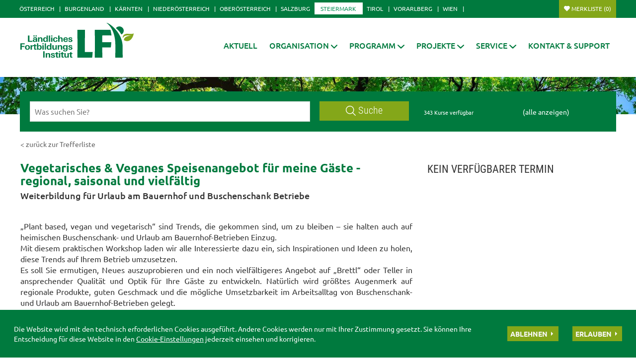

--- FILE ---
content_type: text/html; charset=utf-8
request_url: https://stmk.lfi.at/vegetarisches-veganes-speisenangebot-f%C3%BCr-meine-g%C3%A4ste-regional-saisonal-und-vielf%C3%A4ltig+2500+2695645
body_size: 12691
content:
<!DOCTYPE html>
<!-- DEF_MAIN_CONFIG portal -->	

<html lang="de" class="no-js font-size--s">
<head>
    <title>Vegetarisches &amp; Veganes Speisenangebot für meine Gäste - regional, saisonal und vielfältig | LFI Steiermark</title>
	<meta http-equiv="Content-Type" content="text/html; charset=utf-8" />
	<meta http-equiv="X-UA-Compatible" content="IE=edge" />
	<meta name="language" content="de" />
	<meta name="generator" content="" />
	<meta name="robots" content="index,follow,noarchive" />
	<meta name="description" content="Weiterbildung für Urlaub am Bauernhof und Buschenschank Betriebe" />
	<meta name="keywords" content="" />

	<meta charset="utf-8">
 	<meta name="viewport" content="initial-scale=1.0, user-scalable=yes, minimum-scale=0.25, maximum-scale=1.6" />

	<meta name="apple-mobile-web-app-capable" content="yes" />
	<meta name="apple-mobile-web-app-status-bar-style" content="default" />

	<link rel="icon" href="/favicon.ico" type="image/x-icon" />
	<link rel="shortcut icon" href="/favicon.ico" type="image/x-icon"  />
	<link rel="preconnect" href="https://cdn.lko.at" crossorigin="anonymous" />
	<link rel="dns-prefetch" href="//cdn.lko.at" />
	<link rel="preconnect" href="https://stat1.netletter.at" crossorigin="anonymous" />
	<link rel="dns-prefetch" href="//stat1.netletter.at" />
	<link rel="preconnect" href="https://stat2.netletter.at" crossorigin="anonymous" />
	<link rel="dns-prefetch" href="//stat2.netletter.at"  />
    <!-- Default Apple -->
    <link rel="apple-touch-icon" href="/src_project/img/portal/icon-114.png" />
    <!-- Default Android -->
    <link rel="apple-touch-icon-precomposed" href="/src_project/img/portal/icon-114.png" />
    <!-- Standard iPhone -->
    <link rel="apple-touch-icon" sizes="57x57" href="/src_project/img/portal/icon-114.png" />
    <!-- Retina iPhone -->
    <link rel="apple-touch-icon" sizes="114x114" href="/src_project/img/portal/icon-114.png" />

    <!-- Standard iPad -->
    <link rel="apple-touch-icon" sizes="72x72" href="/src_project/img/portal/icon-144.png" />
    <!-- Retina iPad -->
    <link rel="apple-touch-icon" sizes="144x144" href="/src_project/img/portal/icon-144.png" />


	<link rel="canonical" href="https://stmk.lfi.at/vegetarisches-veganes-speisenangebot-für-meine-gäste-regional-saisonal-und-vielfältig+2500+2695645" />
	<script>window.DC_STAT = window.DC_STAT || []; </script>
 
<style id="critical" type="text/css">*, *::before, *::after { box-sizing: border-box; } html { font-size: 10px; -webkit-tap-highlight-color: rgba(0, 0, 0, 0); } body { font-family: "Ubuntu", sans-serif; font-size: 14px; line-height: 1.428571429; color: #333333; background-color: #fff; } .row { margin-right: -15px; margin-left: -15px; } .row:before, .row:after { display: table; content: " "; } .row:after { clear: both; } .row-no-gutters { margin-right: 0; margin-left: 0; } .row-no-gutters [class*=col-] { padding-right: 0; padding-left: 0; } .container { padding-right: 15px; padding-left: 15px; margin-right: auto; margin-left: auto; } .container:before, .container:after { display: table; content: " "; } .container:after { clear: both; } @media (min-width: 810px) { .container { width: 780px; } } @media (min-width: 1030px) { .container { width: 1000px; } } @media (min-width: 1259px) { .container { width: 1229px; } } .container-fluid { padding-right: 15px; padding-left: 15px; margin-right: auto; margin-left: auto; } .container-fluid:before, .container-fluid:after { display: table; content: " "; } .container-fluid:after { clear: both; } .col-xs-12, .col-sm-12, .col-md-12, .col-lg-12 { position: relative; min-height: 1px; padding-right: 15px; padding-left: 15px; float: left; width: 100%; } .navbar-nav { margin: 7.5px -15px; } @media (min-width: 810px) { .navbar-nav { float: left; margin: 0; } } .d-none, .hidden { display: none !important; } .collapse:not(.show) { display: none; } .collapse:not(.show) .slick-slider { display: none; } .slick-slider:not(.slick-initialized) { visibility: hidden !important; } .slick-slider:not(.slick-initialized) :first-child { visibility: visible; } .slick-slider:not(.slick-initialized) > div:not(:first-child) { display: none !important; } .slick-slider:not(.slick-initialized) .sliderarea { padding-right: 30px; } .slick-slider:not(.slick-initialized) figure, .slick-slider:not(.slick-initialized) img, .slick-slider:not(.slick-initialized) .text { float: left; } select:not(.SelectClass).sumoselect, select:not(.SelectClass).sumosearch, select:not(.SelectClass).optgroup-searach, select:not(.SelectClass).sumo-multiple { height: calc(1.95rem + 2px); min-height: 14px; width: 100%; visibility: hidden; } .grecaptcha-size-invisible { padding: 0 !important; } .grecaptcha-size-invisible > span { display: none !important; }</style>
<!-- [apc] cache hit, valid -->
	<link rel="stylesheet" title="default" href="/pages/pkgs/9c01e9104acbc4841209b2ea5cf23162_0.css?_=1768708798"/>
<!-- [apc] cache hit, valid -->
	<link rel="preload" href="/pages/pkgs/29bf886f21b91846950c89b1b165af8f_0.css?_=1768707780" as="style" />
	<link rel="stylesheet" href="/pages/pkgs/29bf886f21b91846950c89b1b165af8f_0.css?_=1768707780"/>
<!-- [apc] cache hit, valid -->
	<link rel="stylesheet" title="default" href="/pages/pkgs/0a37294757bb63ec4bf7078c5adf8394_0.css?_=1768708798"/>
	<link rel="stylesheet" title="default" href="/pages/pkgs/0a37294757bb63ec4bf7078c5adf8394_1.css?_=1768708798"/>
	<!-- [apc] cache hit, valid -->
	<script charset="utf-8" src="/pages/pkgs/df64c451e529b3f789b769a1aa5c50cd_0.js?_=1768708798"></script>
	






























<!-- wird derzeit nicht unterstützt -->



























</head>
<body class="full"  id="de">
<!-- statistics -->
	<script>
	  var _paq = window._paq = window._paq || [];
	  /* tracker methods like "setCustomDimension" should be called before "trackPageView" */
	  _paq.push(['trackPageView']);
	  _paq.push(['enableLinkTracking']);
	  (function() {
		var u="//matstat01.digidev.at/";
		_paq.push(['setTrackerUrl', u+'lko']);
		_paq.push(['setSiteId', '30']);
		var d=document, g=d.createElement('script'), s=d.getElementsByTagName('script')[0];
		g.async=true; g.src=u+'digistat.js'; s.parentNode.insertBefore(g,s);
	  })();
	</script>
	<!-- statistics --><div class="par-id2341 open mdoc mdoc2695645 id2642 nav-display layout2 steiermark resp3">

	
		









	<header id="main-header" data-spy="affix" data-offset-top="60">
		<nav class="navbar navbar-default">
			<div class="container">
				<div class="navbar-header">
					<button id="trigger-bundesland" class="land-button collapsed visible-xs-block" data-toggle="collapse" data-target="#toggle-bundesland" data-parent="#main-header">
						<svg class="close-btn-mobile" viewBox="0 0 25 40" aria-hidden="true"><use xlink:href="/src_project/img/svg/pin.svg#Ebene_1"></use></svg>
						<svg class="open-btn-mobile" viewBox="0 0 12 12" aria-hidden="true"><use xlink:href="/src_project/img/svg/close.svg#Ebene_1"></use></svg>
					</button>
				</div>
				<div id="toggle-bundesland" class="collapse navbar-collapse">
					<ul class="nav navbar-nav">
						<li><a href="//oe.lfi.at/startseite+2500+++2003">Österreich</a></li>
<li><a href="//bgld.lfi.at/startseite+2500+++2046">Burgenland</a></li>
<li><a href="//ktn.lfi.at/startseite+2500+++2116">Kärnten</a></li>
<li><a href="//noe.lfi.at/startseite+2500+++2207">Niederösterreich</a></li>
<li><a href="//ooe.lfi.at/startseite+2500+++2176">Oberösterreich</a></li>
<li><a href="//sbg.lfi.at/startseite+2500+++2071">Salzburg</a></li>
<li class="active"><a href="//stmk.lfi.at/startseite+2500+++2001">Steiermark</a></li>
<li><a href="//tirol.lfi.at/startseite+2500+++2145">Tirol</a></li>
<li><a href="//vbg.lfi.at/startseite+2500+++2050">Vorarlberg</a></li>
<li><a href="//wien.lfi.at/startseite+2500+++2094">Wien</a></li>
					</ul>
					<ul class="nav navbar-nav navbar-right">
						<li class="merkliste">
							<a href="/kurssuche+2500+++2341?search_mode=merkliste"
								onclick="return window.DC.merklisten.veranstaltungen.getCount() > 0;"
								class="button ripplelink merkliste_veranstaltungen merkliste__button button--small">Merkliste <span></span></a>
						</li>
					</ul>
				</div>
			</div>
		</nav>
		<nav class="navbar navbar-default internal-menu" role="navigation">
			<div class="container">
				<div class="logo">
					<a href="/">
						<img class="logo__logo green-logo" src="/src_project/img/svg/lfi_logo.svg">
						<img class="logo__logo white-logo" src="/src_project/img/svg/lfi_logo_white.svg">
						<img class="logo__logo plain-logo" src="/src_project/img/svg/lfi_logo_plain.svg">
						<span>Steiermark</span>
					</a>
				</div>
				<div class="navbar-header">
					<button id="trigger-menu" class="mainmenu-button collapsed visible-xs-block" data-toggle="collapse" data-target="#toggle-menu" data-parent="#main-header">
						<svg class="close-btn-mobile" viewBox="0 0 47 33" aria-hidden="true"><use xlink:href="/src_project/img/svg/mobil_menu.svg#Ebene_1"></use></svg>
						<svg class="open-btn-mobile" viewBox="0 0 12 12" aria-hidden="true"><use xlink:href="/src_project/img/svg/close.svg#Ebene_1"></use></svg>
					</button>
					<button onclick="document.location ='/kurssuche+2500+++2341?search_mode=merkliste'" class="merklist-button visible-xs-block">
						<svg class="merk-mobile" viewBox="0 0 15 12"><use xlink:href="/src_project/img/svg/merkliste_1.svg#Ebene_1"></use></svg>
					</button>
				</div>
				<div id="toggle-menu" class="collapse navbar-collapse pull-right">
	<ul class="nav navbar-nav fixed-height">
		<li>
					<a class=" aClassDummy2004" href="/aktuell+2500++1000093" target="_self"><span>Aktuell</span></a>
		</li>
		<li>
					<a role="button" class=" aClassDummy2022" href="javascript:;" target="_self"><span>Organisation</span><svg class="menu-arrow" viewBox="0 0 12 7" aria-hidden="true"><use xlink:href="/src_project/img/svg/pfeil_menu.svg#Ebene_1"></use></svg></a>
			<ul class="dropdown-menu">
										<li>
										<a class=" level2 menu2023" href="/lfi-steiermark+2500++1000264" target="_self"><span>LFI Steiermark</span></a>

<ul class="dropdown-menu">
<li>		<a class=" level3 menu2024" href="/leitbild+2500++1000266" target="_self"><span>Leitbild</span></a>
</li>
</ul>
							</li>
							<li>
										<a class=" level2 menu2754" href="/team+2500+++2754?env=bHZsPTMma2V5d29yZF9pZD00Mw" target="_self"><span>Team</span></a>

							</li>
							<li>
										<a class=" level2 menu2760" href="/lfi-projektstandorte+2500++1117995" target="_self"><span>LFI Projektstandorte</span></a>

<ul class="dropdown-menu">
<li>		<a class=" level3 menu2750" href="/leibnitz+2500++1113860" target="_self"><span>Leibnitz</span></a>
</li><li>		<a class=" level3 menu2748" href="/graz+2500++1113857" target="_self"><span>Graz</span></a>
</li><li>		<a class=" level3 menu2753" href="/feldbach+2500++1113863" target="_self"><span>Feldbach</span></a>
</li><li>		<a class=" level3 menu2752" href="/voitsberg+2500++1113862" target="_self"><span>Voitsberg</span></a>
</li>
</ul>
							</li>
							<li>
										<a class=" level2 menu2026" href="/lfi-regionalstellen+2500++1000268" target="_self"><span>LFI Regionalstellen</span></a>

							</li>
							<li>
										<a class=" level2 menu2028" href="/vorstand+2500++1000270" target="_self"><span>Vorstand</span></a>

							</li>
							<li>
										<a class=" level2 menu2029" href="/lfi-mitglieder+2500++1000271" target="_self"><span>LFI Mitglieder</span></a>

							</li>
							<li>
										<a class=" level2 menu2027" href="/bildungspartner+2500++1000269" target="_self"><span>Bildungspartner</span></a>

							</li>
							<li>
										<a class=" level2 menu2030" href="/qualitätssicherung+2500++1000272" target="_self"><span>Qualitätssicherung</span></a>

							</li>
			</ul>
		</li>
		<li>
					<a role="button" class=" aClassDummy2031" href="javascript:;" target="_self"><span>Programm</span><svg class="menu-arrow" viewBox="0 0 12 7" aria-hidden="true"><use xlink:href="/src_project/img/svg/pfeil_menu.svg#Ebene_1"></use></svg></a>
			<ul class="dropdown-menu">
										<li>
										<a class=" level2 menu2032" href="/lfi-programmübersicht+2500++1000274" target="_self"><span>LFI Programmübersicht</span></a>

							</li>
							<li>
										<a class=" level2 menu2033" href="/zertifikatslehrgänge+2500++1000275" target="_self"><span>Zertifikatslehrgänge</span></a>

							</li>
							<li>
										<a class=" level2 menu3189" href="/e-learning+2500++1583328" target="_self"><span>E-Learning</span></a>

							</li>
			</ul>
		</li>
		<li>
					<a role="button" class=" aClassDummy2035" href="javascript:;" target="_self"><span>Projekte</span><svg class="menu-arrow" viewBox="0 0 12 7" aria-hidden="true"><use xlink:href="/src_project/img/svg/pfeil_menu.svg#Ebene_1"></use></svg></a>
			<ul class="dropdown-menu">
										<li>
										<a class=" level2 menu2481" href="/aktuelle-projekte+2500++900050" target="_self"><span>aktuelle Projekte</span></a>

							</li>
							<li>
										<a class=" level2 menu2482" href="/referenzprojekte+2500++900051" target="_self"><span>Referenzprojekte</span></a>

							</li>
			</ul>
		</li>
		<li>
					<a role="button" class=" aClassDummy2039" href="javascript:;" target="_self"><span>Service</span><svg class="menu-arrow" viewBox="0 0 12 7" aria-hidden="true"><use xlink:href="/src_project/img/svg/pfeil_menu.svg#Ebene_1"></use></svg></a>
			<ul class="dropdown-menu">
										<li>
										<a role="button" class=" level2 menu2038" href="javascript:;" target="_self"><span>Förderungen</span></a>

<ul class="dropdown-menu">
<li>		<a class=" level3 menu3344" href="/förderungen+2500++2774484" target="_self"><span>Förderungen</span></a>
</li><li>		<a class=" level3 menu3299" href="/zuschüsse+2500++2601322" target="_self"><span>Zuschüsse</span></a>
</li>
</ul>
							</li>
							<li>
										<a class=" level2 menu3239" href="/datenschutz+2500++1747653" target="_self"><span>Datenschutz</span></a>

							</li>
							<li>
										<a class=" level2 menu2325" href="/anfahrtsplan+2500++1000285" target="_self"><span>Anfahrtsplan</span></a>

							</li>
							<li>
										<a class=" level2 menu2042" href="/downloads+2500++1000283" target="_self"><span>Downloads</span></a>

							</li>
							<li>
										<a class=" level2 menu2419" href="/fotogalerie+2500++1054636" target="_self"><span>Fotogalerie</span></a>

							</li>
							<li>
										<a class=" level2 menu2495" href="/newsletter+2500++900056" target="_self"><span>Newsletter</span></a>

<ul class="dropdown-menu">
<li>		<a class=" level3 menu2371" href="/newsletter-archiv+2500++1051000" target="_self"><span>Newsletter Archiv</span></a>
</li>
</ul>
							</li>
							<li>
										<a class=" level2 menu3366" href="/publikationen-und-downloads+2500++2814106" target="_self"><span>Publikationen und Downloads</span></a>

							</li>
							<li>
										<a class=" level2 menu2484" href="/bildungsgutschein-bestellen+2500++900057" target="_self"><span>Bildungsgutschein bestellen</span></a>

							</li>
							<li>
										<a class=" level2 menu2040" href="/geschäftsbedingungen+2500++1000281" target="_self"><span>Geschäftsbedingungen</span></a>

							</li>
							<li>
										<a class=" level2 menu2043" href="/links+2500++1000284" target="_self"><span>Links</span></a>

							</li>
			</ul>
		</li>
		<li>
					<a class=" aClassDummy2687" href="/kontakt-support+2500++1070238" target="_self"><span>Kontakt & Support</span></a>
		</li>
	</ul>
				</div>
			</div>
		</nav>
	</header>



<section class="mainslider">

<div id="myCarousel" class="carousel slide" data-ride="carousel">
	
	<ol class="carousel-indicators">
		<li data-target="#myCarousel" data-slide-to="0" class=" active"></li>

	</ol>
	<div class="carousel-inner" role="listbox">
					<div class="item active">
				<img src="https://cdn.lko.at/lfi3/mmedia/image/2017.11.30/1512058532657377.jpg?m=NDA5Niw%3D&_=1512058533" srcset="https://cdn.lko.at/lfi3/mmedia/image/2017.11.30/1512058532657377.jpg?m=MjA0OCw%3D&_=1512058533 2048w,https://cdn.lko.at/lfi3/mmedia/image/2017.11.30/1512058532657377.jpg?m=MTAyNCw%3D&_=1512058533 1024w"  width='1599' height='332' title="Bildung mit Weitblick © Smileus - Fotolia.com" alt="Bildung mit Weitblick © Smileus - Fotolia.com" />
			</div>

	</div>
	<a class="left carousel-control" href="#myCarousel" role="button" data-slide="prev">
		<span class="glyphicon glyphicon-chevron-left" aria-hidden="true"></span>
		<span class="sr-only">Previous</span>
	</a>
	<a class="right carousel-control" href="#myCarousel" role="button" data-slide="next">
		<span class="glyphicon glyphicon-chevron-right" aria-hidden="true"></span>
		<span class="sr-only">Next</span>
	</a>
</div>

</section>

<!-- search bar -->

<script defer>
$(document).ready(function() {

	$("input[name='ft_search']").autocomplete({
		source: "/?id=10032&BLD=Steiermark&r="+Math.round(Math.random()*1000000),
		open: function() {
			$(this).autocomplete("widget").css("z-index", 5000);
			return false;
		},
		select: function(event, ui) {
			var origEvent = event;
			while (origEvent.originalEvent !== undefined)
				origEvent = origEvent.originalEvent;
			if (origEvent.type == "keydown")
				$(this).parents("form").eq(0).submit();
		}
	});
});
</script>


<section class="search-bar top">
	<form action="/kurssuche+2500++1050018+2341" method="GET" id="mobile_form">
		<div class="panel-body">
			<input type="hidden" name="vt_call" value="1" />
			<input type="hidden" name="search_mode" value="simple" />
			<div class="row helper">
				<div class="col-xs-12 col-sm-9 col-md-8">
					<div class="input-group">
						<input placeholder="Was suchen Sie?" name="ft_search" id="ft_search" value="" type="text">
						<div class="input-group-btn">
							<button onclick="this.form.submit();" type="button" class="btn btn-default ripplelink">
								<svg class="svgicon-suche" viewBox="0 0 24 24" aria-hidden="true">
									<use xlink:href="/src_project/img/svg/suche.svg#Ebene_1"></use>
								</svg>
								Suche
							</button>
						</div>
					</div>
				</div>
				<div class="col-sm-3 col-md-4 hidden-xs">
					<div class="row">
						<div class="col-sm-12 col-md-6">
							<span class="total-result hidden-xs">343 Kurse verfügbar</span>
						</div>
						<div class="col-sm-12 col-md-6">
							<span><a href="javascript:void(0);" style="color:white;" onclick="$('#ft_search').val(''); $('#mobile_form').submit();">(alle anzeigen)</a></span>
						</div>
					</div>
				</div>
			</div>
		</div>
		</form>
</section>


















<div class="container">

<div class="row">

<main class="col-xs-12 col-md-8">


	
	
		<div class="breadcrumb"><a href="javascript:void(0);"
			onclick="window.history.back();" class="back_link">&lt; zurück zur Trefferliste</a></div>

		<section class="kurse-info">
			<h1>Vegetarisches &amp; Veganes Speisenangebot für meine Gäste - regional, saisonal und vielfältig</h1>
			<h2>Weiterbildung für Urlaub am Bauernhof und Buschenschank Betriebe</h2>
<p align="Justify"><span>„Plant based, vegan und vegetarisch“ sind Trends, die gekommen sind, um zu bleiben – sie halten auch auf heimischen Buschenschank- und U</span><span>rlaub </span><span>a</span><span>m </span><span>B</span><span>auernhof</span><span>-Betrieben Einzug. <br />Mit diesem praktischen Workshop laden wir alle Interessierte dazu ein, sich Inspiration</span><span>en</span><span> und Ideen zu holen, diese Trends auf Ihrem Betrieb umzusetzen.<br />Es soll Sie ermutigen, Neues auszuprobieren und ein noch vielfältigeres Angebot auf „Brettl“ oder Teller in ansprechender Qualität und Optik für Ihre Gäste zu entwickeln. Natürlich wird größtes Augenmerk auf regionale Produkte, guten Geschmack und die mögliche Umsetzbarkeit im Arbeitsalltag von Buschenschank-und U</span><span>rlaub </span><span>a</span><span>m </span><span>B</span><span>auernhof-</span><span>Betrieben gelegt. <br />Lassen Sie sich auf eine bunte Welt der Vielfalt</span><span> ein</span><span>, die keine Konkurrenz, sondern viel mehr Ergänzung Ihres Betriebes sein will!<br /></span></p>
		</section>
		<section>
			<table class="table table-bordered">
				<tbody>
				<tr>
					<th scope="row">Kursdauer:</th>
					<td>4,5 Einheiten</td>
				</tr>
									<tr>
						<th scope="row">Zielgruppe:</th>
						<td>Urlaub am Bauernhof-Anbieter:innen, Buschenschenker:innen und Direktvermarkter:innen</td>
					</tr>
				
				<tr>
					<th scope="row">Kursbeitrag:</th>
					<td>
140,00 € TN-Beitrag
<br>70,00 € TN-Beitrag gefördert gem. LE14-20<br>	<svg class="icon-kurse" viewBox="0 0 26 26">
		<use xlink:href="/src_project/img/svg/badge_foerderung.svg#Ebene_1"></use>
	</svg>
	Bildungsförderung LE 14-20
	<a class="kursbeitrag collapsed" role="button"
		data-toggle="collapse" href="#collapseDetail"
		aria-expanded="false" aria-controls="collapseDetail"></a>					</td>
				</tr>
				<tr id="collapseDetail" class="collapse">
					<td colspan="2">
						<div class="bk-grey"><h4>Bildungsförderung LE 14-20</h4><p>Das LFI Steiermark ist als beim Bundesministerium für Landwirtschaft, Regionen und Wasserwirtschaft anerkannter Bildungsträger befugt, im Rahmen des österreichischen Programms für ländliche Entwicklung 2014 - 2020 für die Maßnahme „Wissenstransfer und Informationsmaßnahmen“ gemäß Art. 14 der Verordnung (EU) Nr. 1305/2013 Förderungen zu beantragen und abzuwickeln.<br /><br />
Im Rahmen der Veranstalterförderung bezahlt der förderbare Personenkreis nur mehr die um die Förderung bereits reduzierten Kursbeiträge, <strong>die gesamte Förderungsabwicklung übernimmt das LFI </strong>Steiermark.<br /><br />Als förderbarer Personenkreis für alle Fort- und Weiterbildungen gelten Bewirtschafter:innen land- und forstwirtschaftlicher Betriebe und andere in der Land- und Forstwirtschaft tätige Personen sowie zukünftige Hofübernehmer:innen, auch wenn diese noch nicht im Betrieb tätig sind.
<br /><br />
Die angeführten Informationen sind rechtlich unverbindlich, allfällige Änderungen sind daher möglich. Dies gilt auch für die angeführten Preise, da zum aktuellen Zeitpunkt noch keine Bewilligungen seitens der Förderstelle des Landes Steiermark ausgesprochen wurden.</p><img width="auto" height="auto" src="https://cdn.lko.at/lfi3/mmedia/image/2022.08.16/1660650508283739.jpg?_=1660650509"  width='3713' height='482' alt="[1660650508283739.jpg]" /></div>
					</td>
				</tr>
				<tr>
					<th scope="row">Fachbereich:</th>
					<td>
Dienstleistungen, Direktvermarktung					</td>
				</tr>
								</tbody>
			</table>
		</section>
		<div class="visible-sm visible-xs">
							<section class="kurse-accordion">
							<header>
					<h2>
					 Kein verfügbarer Termin					</h2>
				</header>
							<div class="panel-group" id="accordion-mobile" role="tablist" aria-multiselectable="true">
													</div>
			</section>
					</div>
							<section class="kurse-carousel">
			<div class="container">
				<h2>35 ÄHNLICHE KURSE</h2>
				<section class="aktuelle-box two-item slider slick-slider">
								<div>
				<div class="col-md-2 col-sm-2 col-xs-2"><span class="data-kurse">
	<svg viewBox="0 0 24 24" aria-hidden="true"><use xmlns:xlink="http://www.w3.org/1999/xlink" xlink:href="/src_project/img/svg/1_onlinekurse.svg#Ebene_1"></use></svg>
</span></div>
				<div class="col-md-10 col-sm-10 col-xs-10 ">
					<a  href="//stmk.lfi.at/kinderschutz-basismodul+2500+2861657">
						<h3>Dauer: 2 Einheiten</h3>
						<p>Kinderschutz - Basismodul</p>
					</a>
				</div>
			</div>			<div>
				<div class="col-md-2 col-sm-2 col-xs-2"><span class="data-kurse">
	<svg viewBox="0 0 24 24" aria-hidden="true"><use xmlns:xlink="http://www.w3.org/1999/xlink" xlink:href="/src_project/img/svg/1_onlinekurse.svg#Ebene_1"></use></svg>
</span></div>
				<div class="col-md-10 col-sm-10 col-xs-10 ">
					<a  href="//stmk.lfi.at/fotobearbeitung-mit-snapseed+2500+2613675">
						<h3>Dauer: 2 Einheiten</h3>
						<p>Fotobearbeitung mit Snapseed</p>
					</a>
				</div>
			</div>			<div>
				<div class="col-md-2 col-sm-2 col-xs-2"><span class="data-kurse">19 <span>Jän</span></span></div>
				<div class="col-md-10 col-sm-10 col-xs-10 ">
					<a  href="//stmk.lfi.at/erste-hilfe-kurs-für-agrarpädagog-innen+2500+2873832">
						<h3>Dauer: 4 Einheiten</h3>
						<p>„Erste Hilfe-Kurs für Agrarpädagog:innen“</p>
					</a>
				</div>
			</div>			<div>
				<div class="col-md-2 col-sm-2 col-xs-2"><span class="data-kurse">20 <span>Jän</span></span></div>
				<div class="col-md-10 col-sm-10 col-xs-10 ">
					<a  href="//stmk.lfi.at/hygieneschulung-für-bäuerliche-lebensmittelunternehmer-innen+2500+2880462">
						<h3>Dauer: 4 Einheiten</h3>
						<p>Hygieneschulung für bäuerliche Lebensmittelunternehmer:innen</p>
					</a>
				</div>
			</div>			<div>
				<div class="col-md-2 col-sm-2 col-xs-2"><span class="data-kurse">21 <span>Jän</span></span></div>
				<div class="col-md-10 col-sm-10 col-xs-10 ">
					<a  href="//stmk.lfi.at/foodtrends-steirisch-interpretiert-für-uab-betriebe+2500+2876243">
						<h3>Dauer: 6 Einheiten</h3>
						<p>Foodtrends steirisch interpretiert für UaB-Betriebe</p>
					</a>
				</div>
			</div>			<div>
				<div class="col-md-2 col-sm-2 col-xs-2"><span class="data-kurse">22 <span>Jän</span></span></div>
				<div class="col-md-10 col-sm-10 col-xs-10 ">
					<a  href="//stmk.lfi.at/lfi-zertifikatslehrgang-green-care-senior-innenbetreuung-am-hof+2500+2880032">
						<h3>Dauer: 103 Einheiten</h3>
						<p>LFI-Zertifikatslehrgang Green Care - Senior:innenbetreuung am Hof</p>
					</a>
				</div>
			</div>			<div>
				<div class="col-md-2 col-sm-2 col-xs-2"><span class="data-kurse">23 <span>Jän</span></span></div>
				<div class="col-md-10 col-sm-10 col-xs-10 ">
					<a  href="//stmk.lfi.at/grundlagen-der-käseherstellung+2500+2880463">
						<h3>Dauer: 16 Einheiten</h3>
						<p>Grundlagen der Käseherstellung</p>
					</a>
				</div>
			</div>			<div>
				<div class="col-md-2 col-sm-2 col-xs-2"><span class="data-kurse">26 <span>Jän</span></span></div>
				<div class="col-md-10 col-sm-10 col-xs-10 ">
					<a  href="//stmk.lfi.at/milch-handwerk-bauernhof-genüsse-für-meine-urlaubsgäste+2500+2872857">
						<h3>Dauer: 5,5 Einheiten</h3>
						<p>Milch & Handwerk – Bauernhof-Genüsse für meine Urlaubsgäste</p>
					</a>
				</div>
			</div>			<div>
				<div class="col-md-2 col-sm-2 col-xs-2"><span class="data-kurse">31 <span>Jän</span></span></div>
				<div class="col-md-10 col-sm-10 col-xs-10 ">
					<a  href="//stmk.lfi.at/prickelnder-erfolg-beginnt-im-glas-und-im-gespräch-mit-ihren-kund-innen-schaumwein-seminar-für-winzer-innen-zu-sensorik-speisebegleitung-verkaufskompetenz+2500+2880034">
						<h3>Dauer: 8 Einheiten</h3>
						<p>Prickelnder Erfolg beginnt im Glas – und im Gespräch mit Ihren Kund:innen! Schaumwein-Seminar für Winzer:innen zu Sensorik, Speisebegleitung & Verkaufskompetenz</p>
					</a>
				</div>
			</div>			<div>
				<div class="col-md-2 col-sm-2 col-xs-2"><span class="data-kurse">02 <span>Feb</span></span></div>
				<div class="col-md-10 col-sm-10 col-xs-10 ">
					<a  href="//stmk.lfi.at/welcome-to-the-wineyard-praxiskurs-englisch-für-winzer-innen+2500+2886388">
						<h3>Dauer: 12 Einheiten</h3>
						<p>Welcome to the wineyard! Praxiskurs Englisch für Winzer:innen</p>
					</a>
				</div>
			</div>			<div>
				<div class="col-md-2 col-sm-2 col-xs-2"><span class="data-kurse">03 <span>Feb</span></span></div>
				<div class="col-md-10 col-sm-10 col-xs-10 ">
					<a  href="//stmk.lfi.at/klare-absprachen-wertschätzende-kommunikation+2500+2872860">
						<h3>Dauer: 4,5 Einheiten</h3>
						<p>Klare Absprachen, wertschätzende Kommunikation</p>
					</a>
				</div>
			</div>			<div>
				<div class="col-md-2 col-sm-2 col-xs-2"><span class="data-kurse">03 <span>Feb</span></span></div>
				<div class="col-md-10 col-sm-10 col-xs-10 ">
					<a  href="//stmk.lfi.at/brot-back-genuss+2500+2876634">
						<h3>Dauer: 4 Einheiten</h3>
						<p>Brot.Back.Genuss -</p>
					</a>
				</div>
			</div>			<div>
				<div class="col-md-2 col-sm-2 col-xs-2"><span class="data-kurse">04 <span>Feb</span></span></div>
				<div class="col-md-10 col-sm-10 col-xs-10 ">
					<a  href="//stmk.lfi.at/erfolgreiche-agrarkommunikation-in-der-direktvermarktung-der-schlüssel-zu-mehr-wertschöpfung+2500+2880035">
						<h3>Dauer: 7,5 Einheiten</h3>
						<p>Erfolgreiche Agrarkommunikation in der Direktvermarktung – der Schlüssel zu mehr Wertschöpfung</p>
					</a>
				</div>
			</div>			<div>
				<div class="col-md-2 col-sm-2 col-xs-2"><span class="data-kurse">05 <span>Feb</span></span></div>
				<div class="col-md-10 col-sm-10 col-xs-10 ">
					<a  href="//stmk.lfi.at/herstellung-von-koch-und-brühwürsten+2500+2880036">
						<h3>Dauer: 8 Einheiten</h3>
						<p>Herstellung von Koch- und Brühwürsten</p>
					</a>
				</div>
			</div>			<div>
				<div class="col-md-2 col-sm-2 col-xs-2"><span class="data-kurse">05 <span>Feb</span></span></div>
				<div class="col-md-10 col-sm-10 col-xs-10 ">
					<a  href="//stmk.lfi.at/webinar-schritt-für-schritt-ins-gewerbe-für-urlaub-am-bauernhof+2500+2872858">
						<h3>Dauer: 3 Einheiten</h3>
						<p>Webinar: Schritt für Schritt ins Gewerbe für Urlaub am Bauernhof</p>
					</a>
				</div>
			</div>			<div>
				<div class="col-md-2 col-sm-2 col-xs-2"><span class="data-kurse">06 <span>Feb</span></span></div>
				<div class="col-md-10 col-sm-10 col-xs-10 ">
					<a  href="//stmk.lfi.at/feta-und-mozzarella-praxiskurs-zur-herstellung-der-beliebten-käsesorten+2500+2880037">
						<h3>Dauer: 8 Einheiten</h3>
						<p>Feta und Mozzarella – Praxiskurs zur Herstellung der beliebten Käsesorten</p>
					</a>
				</div>
			</div>			<div>
				<div class="col-md-2 col-sm-2 col-xs-2"><span class="data-kurse">16 <span>Feb</span></span></div>
				<div class="col-md-10 col-sm-10 col-xs-10 ">
					<a  href="//stmk.lfi.at/lehrfahrt-süße-verführung-mit-hefeteigen+2500+2872823">
						<h3>Dauer: 10 Einheiten</h3>
						<p>Lehrfahrt: Süße Verführung mit Hefeteigen</p>
					</a>
				</div>
			</div>			<div>
				<div class="col-md-2 col-sm-2 col-xs-2"><span class="data-kurse">24 <span>Feb</span></span></div>
				<div class="col-md-10 col-sm-10 col-xs-10 ">
					<a  href="//stmk.lfi.at/glutenfreies-backen-für-meine-gäste+2500+2872861">
						<h3>Dauer: 4,5 Einheiten</h3>
						<p>Glutenfreies Backen für meine Gäste</p>
					</a>
				</div>
			</div>			<div>
				<div class="col-md-2 col-sm-2 col-xs-2"><span class="data-kurse">24 <span>Feb</span></span></div>
				<div class="col-md-10 col-sm-10 col-xs-10 ">
					<a  href="//stmk.lfi.at/hülsenfrüchte-frische-kochschule-feldbach+2500+2880797">
						<h3>Dauer: 4 Einheiten</h3>
						<p>Hülsenfrüchte - Frische KochSchule Feldbach</p>
					</a>
				</div>
			</div>			<div>
				<div class="col-md-2 col-sm-2 col-xs-2"><span class="data-kurse">25 <span>Feb</span></span></div>
				<div class="col-md-10 col-sm-10 col-xs-10 ">
					<a  href="//stmk.lfi.at/webinar-canva-für-fortgeschrittene+2500+2872862">
						<h3>Dauer: 4 Einheiten</h3>
						<p>Webinar: Canva für Fortgeschrittene</p>
					</a>
				</div>
			</div>			<div>
				<div class="col-md-2 col-sm-2 col-xs-2"><span class="data-kurse">28 <span>Feb</span></span></div>
				<div class="col-md-10 col-sm-10 col-xs-10 ">
					<a  href="//stmk.lfi.at/das-rechte-maß-fasten-nach-hildegard-von-bingen+2500+2876641">
						<h3>Dauer: 4 Einheiten</h3>
						<p>"Das rechte Maß" - Fasten nach Hildegard von Bingen</p>
					</a>
				</div>
			</div>			<div>
				<div class="col-md-2 col-sm-2 col-xs-2"><span class="data-kurse">03 <span>Mär</span></span></div>
				<div class="col-md-10 col-sm-10 col-xs-10 ">
					<a  href="//stmk.lfi.at/trinkwassernutzung-aus-hausbrunnen-für-meine-gäste+2500+2872863">
						<h3>Dauer: 2 Einheiten</h3>
						<p>Trinkwassernutzung aus Hausbrunnen für meine Gäste!</p>
					</a>
				</div>
			</div>			<div>
				<div class="col-md-2 col-sm-2 col-xs-2"><span class="data-kurse">11 <span>Mär</span></span></div>
				<div class="col-md-10 col-sm-10 col-xs-10 ">
					<a  href="//stmk.lfi.at/webinar-was-gehört-auf-s-etikett+2500+2880038">
						<h3>Dauer: 3 Einheiten</h3>
						<p>Webinar: Was gehört auf´s Etikett?</p>
					</a>
				</div>
			</div>			<div>
				<div class="col-md-2 col-sm-2 col-xs-2"><span class="data-kurse">13 <span>Mär</span></span></div>
				<div class="col-md-10 col-sm-10 col-xs-10 ">
					<a  href="//stmk.lfi.at/herstellung-von-speiseeis-für-bäuerliche-direktvermarkter-innen+2500+2882372">
						<h3>Dauer: 8 Einheiten</h3>
						<p>Herstellung von Speiseeis für bäuerliche Direktvermarkter:innen</p>
					</a>
				</div>
			</div>			<div>
				<div class="col-md-2 col-sm-2 col-xs-2"><span class="data-kurse">24 <span>Mär</span></span></div>
				<div class="col-md-10 col-sm-10 col-xs-10 ">
					<a  href="//stmk.lfi.at/social-media-für-den-vermieter-innenalltag+2500+2872864">
						<h3>Dauer: 4 Einheiten</h3>
						<p>Social Media für den Vermieter:innenalltag</p>
					</a>
				</div>
			</div>			<div>
				<div class="col-md-2 col-sm-2 col-xs-2"><span class="data-kurse">26 <span>Mär</span></span></div>
				<div class="col-md-10 col-sm-10 col-xs-10 ">
					<a  href="//stmk.lfi.at/sirup-ein-aromatischer-durstlöscher-für-das-ganze-jahr+2500+2872952">
						<h3>Dauer: 5 Einheiten</h3>
						<p>Sirup - Ein aromatischer Durstlöscher für das ganze Jahr</p>
					</a>
				</div>
			</div>			<div>
				<div class="col-md-2 col-sm-2 col-xs-2"><span class="data-kurse">01 <span>Apr</span></span></div>
				<div class="col-md-10 col-sm-10 col-xs-10 ">
					<a  href="//stmk.lfi.at/das-abc-der-konfitürenherstellung+2500+2872951">
						<h3>Dauer: 5 Einheiten</h3>
						<p>Das ABC der Konfitürenherstellung</p>
					</a>
				</div>
			</div>			<div>
				<div class="col-md-2 col-sm-2 col-xs-2"><span class="data-kurse">14 <span>Apr</span></span></div>
				<div class="col-md-10 col-sm-10 col-xs-10 ">
					<a  href="//stmk.lfi.at/hygiene-und-allergenkennzeichnung-für-feste-und-ähnliche-ortsveränderliche-veranstaltungen+2500+2880039">
						<h3>Dauer: 3 Einheiten</h3>
						<p>Hygiene und Allergenkennzeichnung für Feste und ähnliche ortsveränderliche Veranstaltungen</p>
					</a>
				</div>
			</div>			<div>
				<div class="col-md-2 col-sm-2 col-xs-2"><span class="data-kurse">23 <span>Apr</span></span></div>
				<div class="col-md-10 col-sm-10 col-xs-10 ">
					<a  href="//stmk.lfi.at/professionelle-herstellung-von-fruchtlikören+2500+2872954">
						<h3>Dauer: 8 Einheiten</h3>
						<p>Professionelle Herstellung von Fruchtlikören</p>
					</a>
				</div>
			</div>			<div>
				<div class="col-md-2 col-sm-2 col-xs-2"><span class="data-kurse">29 <span>Apr</span></span></div>
				<div class="col-md-10 col-sm-10 col-xs-10 ">
					<a  href="//stmk.lfi.at/webinar-hygiene-und-allergenkennzeichnung-für-feste+2500+2880464">
						<h3>Dauer: 3 Einheiten</h3>
						<p>Webinar: Hygiene- und Allergenkennzeichnung für Feste</p>
					</a>
				</div>
			</div>			<div>
				<div class="col-md-2 col-sm-2 col-xs-2"><span class="data-kurse">04 <span>Mai</span></span></div>
				<div class="col-md-10 col-sm-10 col-xs-10 ">
					<a  href="//stmk.lfi.at/frühlingsküche+2500+2876655">
						<h3>Dauer: 4 Einheiten</h3>
						<p>Frühlingsküche</p>
					</a>
				</div>
			</div>			<div>
				<div class="col-md-2 col-sm-2 col-xs-2"><span class="data-kurse">05 <span>Mai</span></span></div>
				<div class="col-md-10 col-sm-10 col-xs-10 ">
					<a  href="//stmk.lfi.at/frühlingsküche-frische-kochschule-feldbach+2500+2880807">
						<h3>Dauer: 4 Einheiten</h3>
						<p>Frühlingsküche - Frische KochSchule Feldbach</p>
					</a>
				</div>
			</div>			<div>
				<div class="col-md-2 col-sm-2 col-xs-2"><span class="data-kurse">07 <span>Mai</span></span></div>
				<div class="col-md-10 col-sm-10 col-xs-10 ">
					<a  href="//stmk.lfi.at/genial-kombiniert-einmal-kochen-und-zweimal-essen+2500+2868301">
						<h3>Dauer: 4 Einheiten</h3>
						<p>Genial kombiniert - einmal kochen und zweimal essen</p>
					</a>
				</div>
			</div>			<div>
				<div class="col-md-2 col-sm-2 col-xs-2"><span class="data-kurse">13 <span>Jun</span></span></div>
				<div class="col-md-10 col-sm-10 col-xs-10 ">
					<a  href="//stmk.lfi.at/meal-prep-vegane-tcm-küche-auf-vorrat+2500+2876697">
						<h3>Dauer: 5 Einheiten</h3>
						<p>Meal Prep - vegane TCM-Küche auf Vorrat</p>
					</a>
				</div>
			</div>			<div>
				<div class="col-md-2 col-sm-2 col-xs-2"><span class="data-kurse">17 <span>Jun</span></span></div>
				<div class="col-md-10 col-sm-10 col-xs-10 ">
					<a  href="//stmk.lfi.at/workshop-einkochen+2500+2872957">
						<h3>Dauer: 6 Einheiten</h3>
						<p>Workshop: Einkochen</p>
					</a>
				</div>
			</div>				</section>
			</div>
		</section>
		<script>
window.setTimeout(function(){
	console.log(window.innerWidth);
	if(window.innerWidth > 768) {
		const $anchor = $('.footer-article li.whatsapp a');
		$anchor.attr('href','https://web.whatsapp.com/send?text=Kurs%3A%20Vegetarisches%20%26%20Veganes%20Speisenangebot%20f%C3%BCr%20meine%20G%C3%A4ste%20-%20regional%2C%20saisonal%20und%20vielf%C3%A4ltig http%3A%2F%2Fstmk.lfi.at%2Fvegetarisches-veganes-speisenangebot-f%C3%BCr-meine-g%C3%A4ste-regional-saisonal-und-vielf%C3%A4ltig%2B2500%2B2695645').attr('target', '_blank').data('action', 'share/whatsapp/share');
	}
},3000);
</script>
<section class="footer-article">
	<div class="shariff" data-services="[&quot;facebook&quot;,&quot;whatsapp&quot;]"></div>
	<ul class="print-btn">
					<li>
				<a href="mailto:?subject=Kurs%3A%20%20Vegetarisches%20%26%20Veganes%20Speisenangebot%20f%C3%BCr%20meine%20G%C3%A4ste%20-%20regional%2C%20saisonal%20und%20vielf%C3%A4ltig&amp;body=Link%20zum%20Kurs%20%3E%20Vegetarisches%20%26%20Veganes%20Speisenangebot%20f%C3%BCr%20meine%20G%C3%A4ste%20-%20regional%2C%20saisonal%20und%20vielf%C3%A4ltig%0D%0A%0D%0Ahttp%3A%2F%2Fstmk.lfi.at%2Fvegetarisches-veganes-speisenangebot-f%C3%BCr-meine-g%C3%A4ste-regional-saisonal-und-vielf%C3%A4ltig%2B2500%2B2695645" class="track" title="Empfehlen">
					<svg aria-hidden="true" viewBox="0 0 19 19" class="close-btn-mobile"><use xlink:href="/src_project/img/svg/leiste_mail.svg#Ebene_1"/></svg>Empfehlen				</a>
			</li>
					<li>
				<a title="Drucken" rel="nofollow" href="javascript:window.print();">
					<svg aria-hidden="true" viewBox="0 0 19 19" class="close-btn-mobile"><use xlink:href="/src_project/img/svg/leiste_drucken.svg#Ebene_1"/></svg>
					Drucken				</a>
			</li>
	</ul>

	<ul class="print-btn pull-right hidden-xs">
		<li class="pdfic">
			<a title="PDF laden" target="_blank" rel="nofollow" href="/pdf+30000+2695645?mode=kurs&token=856813781">
				<svg aria-hidden="true" viewBox="0 0 19 19" class="close-btn-mobile"><use xlink:href="/src_project/img/svg/leiste_pdf.svg#Ebene_1"/></svg>
				PDF erstellen
			</a>
		</li>
	</ul>
</section>


</main>

<aside class="col-xs-12 col-md-4">



				<div class="visible-lg visible-md">
				<section class="kurse-accordion">
							<header>
					<h2>
					 Kein verfügbarer Termin					</h2>
				</header>
							<div class="panel-group" id="accordion" role="tablist" aria-multiselectable="true">
													</div>
			</section>
			</div>






</aside>

</div>

</div>












<div id="merkliste_recent"></div>
<section class="footer-bar">
	<nav class="navbar navbar-default ">
		<div class="container">
			<div class="navbar-header">

			</div>
			<div class="collapse navbar-collapse">
				<ul class="nav navbar-nav">
					<li><a href="//oe.lfi.at/startseite+2500+++2003">Österreich</a></li>
<li><a href="//bgld.lfi.at/startseite+2500+++2046">Burgenland</a></li>
<li><a href="//ktn.lfi.at/startseite+2500+++2116">Kärnten</a></li>
<li><a href="//noe.lfi.at/startseite+2500+++2207">Niederösterreich</a></li>
<li><a href="//ooe.lfi.at/startseite+2500+++2176">Oberösterreich</a></li>
<li><a href="//sbg.lfi.at/startseite+2500+++2071">Salzburg</a></li>
<li class="active"><a href="//stmk.lfi.at/startseite+2500+++2001">Steiermark</a></li>
<li><a href="//tirol.lfi.at/startseite+2500+++2145">Tirol</a></li>
<li><a href="//vbg.lfi.at/startseite+2500+++2050">Vorarlberg</a></li>
<li><a href="//wien.lfi.at/startseite+2500+++2094">Wien</a></li>

				</ul>
			</div>
		</div>
	</nav>
</section>
<footer class="footer2024">
	<section>
		<div class="container">
			<div class="row">
						<ul class="info-site">
			<li>Ländliches Fortbildungsinstitut Steiermark </li><li> 
8010 Graz </li><li> 
Hamerlinggasse 3 </li><li> 
<a href="tel:004331680501305">+43 316   8050 1305</a> </li><li> 
<a href="zentrale@lfi-steiermark.at">zentrale@lfi-steiermark.at</a></li>
		</ul>

			</div>
			<div class="row ftr version2024">
				<div class="col-xs-12">

					<div class="link-site social-b">
	<ul class="theme-color orientation-horizontal col-3">
		<li class="facebook">
			<a href="https://www.facebook.com/LFISteiermark" data-rel="popup" title="LFI Steiermark auf Facebook" role="button" aria-label="LFI Steiermark auf Facebook">
			<span class="fa fa-facebook">
			</span>
			<span class="share_text">Facebook</span>
			</a>
		</li>
		<li class="instagram">
			<a href="https://www.instagram.com/lfi_steiermark" data-rel="popup" title="LFI Steiermark auf Instagram" role="button" aria-label="LFI Steiermark auf Instagram">
			<span class="fa fa-instagram">
			</span>
			<span class="share_text">Instagram</span>
			</a>
		</li>
	</ul>
</div>



					<span>© 2026 LFI</span>

							<ul class="link-site">
						<li><a href="/kontakt-anmeldung+2500++1070238+2687" target="_self">Kontakt</a></li>			<li><a href="/impressum+2500+1064301" target="_self">Impressum</a></li>			<li><a href="/datenschutz+2500+1749173" target="_self">Datenschutz</a></li>			<li><a href="/barrierefreiheit+2500+2892818" target="_self">Barrierefreiheit</a></li>			<li><a href="/sitemap+2500+++2670" target="_self">Sitemap</a></li>
		</ul>


				</div>
			</div>
		</div>
	</section>
	<section>
		<div class="container">
			<div class="row justify-2024">
				<div class="col-lg-6 col-md-12 col-xs-12">
					<div id="burj" class="map-link">
						

<svg id="Ebene_1" xmlns="http://www.w3.org/2000/svg" version="1.1" xmlns:xlink="http://www.w3.org/1999/xlink" viewBox="0 0 855.3 164">
  
<image width="855.3" height="164" xlink:href="https://cdn.lko.at/lfi3/mmedia/image/2025.06.06/1749186956219860.jpg"></image>
	<a xlink:href="https://info.bml.gv.at/themen/landwirtschaft/gemeinsame-agrarpolitik-foerderungen/nationaler-strategieplan.html" target="_blank" alt="Bundesministerium für Land- und Forstwirtschaft, Regionen und Wasserwirtschaft - Ländliche Entwicklung" title="Bundesministerium für Land- und Forstwirtschaft, Regionen und Wasserwirtschaft - Ländliche Entwicklung"> 
			<rect x="0" y="0" opacity="0" width="100%" height="100%"></rect> 
		</a> 
</svg>


					</div>
				</div>
				<div class="col-lg-6 col-md-12  col-xs-12 inline-2024">
									<a class="media"  target="_self"  href="/qualitätssicherung+2500++1000272+2030"><span class="re visible-md-sm-lg-xs"><img src="data:image/svg+xml;utf8,&lt;svg xmlns=&quot;http://www.w3.org/2000/svg&quot; width=&quot;62&quot; height=&quot;55&quot; /&gt;"  width='62' height="55" title="9001_blau dt Rev01 © Archiv" alt="9001_blau dt Rev01 © Archiv" style="background:url('https://cdn.lko.at/lfi3/mmedia/image/2018.08.02/1533214768571125.jpg?m=LDU1&amp;_=1533214769');"/></span>
</a>
			<a class="media"  target="_blank"  href="https://oe-cert.at/"><img src="https://cdn.lko.at/lfi3/mmedia/image/2024.12.11/1733913048972798.jpg?_=1733913049"  width='186' height='50' title="oecert_logo_small © Archiv" alt="oecert_logo_small © Archiv" /></a>
			<a class="media"  target="_blank"  href="https://www.bmfwf.gv.at/"><img src="https://cdn.lko.at/lfi3/mmedia/image/2025.04.24/1745488792837171.jpg?_=1745488793"  width='169' height='50' title="BMFWF_Logo © Archiv" alt="BMFWF_Logo © Archiv" /></a>
			<a class="media"  target="_blank"  href="https://www.ankoe.at/startseite.html"><span class="re visible-md-sm-lg-xs"><img src="data:image/svg+xml;utf8,&lt;svg xmlns=&quot;http://www.w3.org/2000/svg&quot; width=&quot;220&quot; height=&quot;55&quot; /&gt;"  width='220' height="55" title="ANKOe_RZ_RGB_pos1 © ANKÖ" alt="ANKOe_RZ_RGB_pos1 © ANKÖ" style="background:url('https://cdn.lko.at/lfi3/mmedia/image/2023.01.24/16745720233962.jpg?m=LDU1&amp;_=1674572024');"/></span>
</a>

				</div>
			</div>
		</div>
	</section>
</footer>




		
	
</div>

<div id="placeholder-mapbox-detail"></div><div id="mapbox-detail-content-0" class="mapbox-detail-696c5ef8a30ac-member" style="display: none;"></div><div id="placeholder-overlay"></div><div id="overlay-content-0" class="overlay-696c5ef8a311f-member" style="display: none;"></div><div id="placeholder-lightbox"></div><div id="lightbox-content-0" class="lightbox-696c5ef8a3168-member" style="display: none;"></div>
	<!-- [apc] cache hit, valid -->
	<script defer charset="utf-8" src="/pages/pkgs/cb5ea2c4d5cdf93b4002fff82a12fd3e_0.js?_=1768707780"></script>
	<script>
	(function () {
		const Base64 = {
			_encode: b => btoa(String.fromCharCode(...new Uint8Array(b))),
			encode: s => Base64._encode(new TextEncoder().encode(s))
		}
		const params = new URLSearchParams({
			ref: Base64.encode(document.referrer),
			url: Base64.encode(location.href),
			res: `${screen.width}x${screen.height}`,
			col: window.screen.colorDepth
		})
		for (let p of [
			['statDataUrl', '/src_core/statistik/stat-data.js'],
			['k', '8dedec3b7dded4b221194fd348021d0b'],
			['ld', '[base64]%3D'],
			['i_src_target', '/src_core/external/log.php?'],
			['stat_ajaxcall', params.toString() + '&detect_ajax=2'],
			['stat_url', params.toString()]
		])window.DC_STAT.push(p);
	})()
	</script>
	<script defer>$(document).ready(function(){if($(".flowplayer").children("video:first-child").removeAttr("controls").end().length){$.ajax({dataType:'script',cache:true,url:'/src_core/javascript/flowplayer7/dc-plugins/auto-playlist.js?_=1767102740',success:function(){$.ajax({dataType:'script',cache:true,url:'/src_core/javascript/flowplayer7/flowplayer.min.js?_=1767102740',success:function(){$.ajax({dataType:'script',cache:true,url:'/src_core/javascript/flowplayer7/flowplayer.config.js?_=1767102740',success:function(){	$('head > link[href][rel="stylesheet"]:last').after('<link rel="stylesheet" href="/src_core/sites/portal/css/3/flowplayer.css"/>');
	$(".flowplayer").each(function(){ var $this = $(this), video = $this.children('video').remove(), poster = video.attr("poster"), sources = video.children('source').map(function(){
		var $t = $(this); return { type : $t.attr('type'), src: $t.attr('src')};
		}).get(); $this.addClass("fp-edgy is-splash"); poster && $this.css("background-image","url(" + poster + ")");
		$this.data('flowplayer',flowplayer(this,{clip:{ sources: sources, poster:poster, title:video.data('title'), meta:video.data('meta')}}));
	}).not(".no-gallery").flowplayerAutoPlaylist({"enable":false,"disableCounter":false});}});}});}});}});</script>
	<script defer charset="utf-8">$(document).ready(function(){if($(".shariff").length){$.ajax({dataType:'script',cache:true,url:'/src_project/javascript/shariff.min.js?_=1767802939'});}});</script>
	<script defer charset="utf-8" data-google-api-key="AIzaSyCwdWPyxYAGu8DXcIQh6WLrvTpH0vftKKE" src="/src_core/javascript/gmap/gmap-min.js?_=1767102740"></script>
	<script defer charset="utf-8" src="/src_core/javascript/statistik/statistik.js?_=1767102740"></script>
	<script defer charset="utf-8" src="/src_project/javascript/easycmp/index.js?_=1767802939"></script>
	<!-- jboxout -->
	<script>

jboxInitAddBox('mapbox-detail',{"class":" isjbox"});
jbox['mapbox-detail'].addContent({"id":"mapbox-detail-content-0","active":true}).set({overlayClose:'default',draggable:true,overlay:true,overlayOpacity:'0.8',overlayColor:'#000'});
(function(j){
  if(j && $('object').length){
    j.before(function(){$('object').hide();},true);
    j.onOverlayClose(function(){$('object').show();},true);
}})(jbox['mapbox-detail']);
jboxInitAddBox('overlay',{"class":" isjbox"});
jbox['overlay'].addContent({"id":"overlay-content-0","active":true}).set({overlayClose:'default',draggable:true,overlay:true,overlayOpacity:'0.8',overlayColor:'#000'});
(function(j){
  if(j && $('object').length){
    j.before(function(){$('object').hide();},true);
    j.onOverlayClose(function(){$('object').show();},true);
}})(jbox['overlay']);
jboxInitAddBox('lightbox',{"class":" isjbox"});
jbox['lightbox'].addContent({"id":"lightbox-content-0","active":true}).set({overlayClose:'default',overlay:true,overlayOpacity:'0.8',overlayColor:'#000'});
(function(j){
  if(j && $('object').length){
    j.before(function(){$('object').hide();},true);
    j.onOverlayClose(function(){$('object').show();},true);
}})(jbox['lightbox']);
	</script>
<!-- CACHED : 18.01.2026 05:18:00 -->
<!-- CACHE-FILE: __6e304b7dc0e0e58b67490d2def864b62.lyc -->

<!-- WRITE CACHE... -->
</body>
</html>


--- FILE ---
content_type: text/css
request_url: https://stmk.lfi.at/pages/pkgs/29bf886f21b91846950c89b1b165af8f_0.css?_=1768707780
body_size: 3426
content:
/* *** generated @ 2026-01-18 04:43:00 *** */

/* ** [ /src_project/sites/portal/css/3/maps/kurse-detail-map.css ] ** */
.leaflet-pane,
.leaflet-tile,
.leaflet-marker-icon,
.leaflet-marker-shadow,
.leaflet-tile-container,
.leaflet-pane > svg,
.leaflet-pane > canvas,
.leaflet-zoom-box,
.leaflet-image-layer,
.leaflet-layer{
position: absolute;
left: 0;
top: 0;
}
.leaflet-container{
overflow: hidden;
}
.leaflet-tile,
.leaflet-marker-icon,
.leaflet-marker-shadow{
-webkit-user-select: none;
user-select: none;
-webkit-user-drag: none;
}

.leaflet-tile::selection{
background: transparent;
}

.leaflet-safari .leaflet-tile{
image-rendering: -webkit-optimize-contrast;
}

.leaflet-safari .leaflet-tile-container{
width: 1600px;
height: 1600px;
-webkit-transform-origin: 0 0;
}
.leaflet-marker-icon,
.leaflet-marker-shadow{
display: block;
}


.leaflet-container .leaflet-overlay-pane svg{
max-width: none !important;
max-height: none !important;
}
.leaflet-container .leaflet-marker-pane img,
.leaflet-container .leaflet-shadow-pane img,
.leaflet-container .leaflet-tile-pane img,
.leaflet-container img.leaflet-image-layer,
.leaflet-container .leaflet-tile{
max-width: none !important;
max-height: none !important;
width: auto;
padding: 0;
}
.leaflet-container img.leaflet-tile{

mix-blend-mode: plus-lighter;
}
.leaflet-container.leaflet-touch-zoom{
touch-action: pan-x pan-y;
}
.leaflet-container.leaflet-touch-drag{

touch-action: none;
touch-action: pinch-zoom;
}
.leaflet-container.leaflet-touch-drag.leaflet-touch-zoom{
touch-action: none;
}
.leaflet-container{
-webkit-tap-highlight-color: transparent;
}
.leaflet-container a{
-webkit-tap-highlight-color: rgba(51,181,229,0.4);
}
.leaflet-tile{
filter: inherit;
visibility: hidden;
}
.leaflet-tile-loaded{
visibility: inherit;
}
.leaflet-zoom-box{
width: 0;
height: 0;
box-sizing: border-box;
z-index: 800;
}

.leaflet-overlay-pane svg{
-moz-user-select: none;
}
.leaflet-pane{
z-index: 400;
}
.leaflet-tile-pane{
z-index: 200;
}
.leaflet-overlay-pane{
z-index: 400;
}
.leaflet-shadow-pane{
z-index: 500;
}
.leaflet-marker-pane{
z-index: 600;
}
.leaflet-tooltip-pane{
z-index: 650;
}
.leaflet-popup-pane{
z-index: 700;
}
.leaflet-map-pane canvas{
z-index: 100;
}
.leaflet-map-pane svg{
z-index: 200;
}
.leaflet-vml-shape{
width: 1px;
height: 1px;
}
.lvml{
behavior: url(#default#VML);
display: inline-block;
position: absolute;
}

.leaflet-control{
position: relative;
z-index: 800;
pointer-events: visiblePainted;
pointer-events: auto;
}
.leaflet-top,
.leaflet-bottom{
position: absolute;
z-index: 1000;
pointer-events: none;
}
.leaflet-top{
top: 0;
}
.leaflet-right{
right: 0;
}
.leaflet-bottom{
bottom: 0;
}
.leaflet-left{
left: 0;
}
.leaflet-control{
float: left;
clear: both;
}
.leaflet-right .leaflet-control{
float: right;
}
.leaflet-top .leaflet-control{
margin-top: 10px;
}
.leaflet-bottom .leaflet-control{
margin-bottom: 10px;
}
.leaflet-left .leaflet-control{
margin-left: 10px;
}
.leaflet-right .leaflet-control{
margin-right: 10px;
}

.leaflet-fade-anim .leaflet-popup{
opacity: 0;
transition: opacity 0.2s linear;
}
.leaflet-fade-anim .leaflet-map-pane .leaflet-popup{
opacity: 1;
}
.leaflet-zoom-animated{
transform-origin: 0 0;
}
svg.leaflet-zoom-animated{
will-change: transform;
}
.leaflet-zoom-anim .leaflet-zoom-animated{
transition: transform 0.25s cubic-bezier(0,0,0.25,1);
}
.leaflet-zoom-anim .leaflet-tile,
.leaflet-pan-anim .leaflet-tile{
transition: none;
}
.leaflet-zoom-anim .leaflet-zoom-hide{
visibility: hidden;
}

.leaflet-interactive{
cursor: pointer;
}
.leaflet-grab{
cursor: grab;
}
.leaflet-crosshair,
.leaflet-crosshair .leaflet-interactive{
cursor: crosshair;
}
.leaflet-popup-pane,
.leaflet-control{
cursor: auto;
}
.leaflet-dragging .leaflet-grab,
.leaflet-dragging .leaflet-grab .leaflet-interactive,
.leaflet-dragging .leaflet-marker-draggable{
cursor: move;
cursor: grabbing;
}

.leaflet-marker-icon,
.leaflet-marker-shadow,
.leaflet-image-layer,
.leaflet-pane > svg path,
.leaflet-tile-container{
pointer-events: none;
}
.leaflet-marker-icon.leaflet-interactive,
.leaflet-image-layer.leaflet-interactive,
.leaflet-pane > svg path.leaflet-interactive,
svg.leaflet-image-layer.leaflet-interactive path{
pointer-events: visiblePainted;
pointer-events: auto;
}

.leaflet-container{
background: #ddd;
outline-offset: 1px;
}
.leaflet-container a{
color: #0078A8;
}
.leaflet-zoom-box{
border: 2px dotted #38f;
background: rgba(255,255,255,0.5);
}

.leaflet-container{
font-family: "Helvetica Neue",Arial,Helvetica,sans-serif;
font-size: 12px;
font-size: 0.75rem;
line-height: 1.5;
}

.leaflet-bar{
box-shadow: 0 1px 5px rgba(0,0,0,0.65);
border-radius: 4px;
}
.leaflet-bar a{
background-color: #fff;
border-bottom: 1px solid #ccc;
width: 26px;
height: 26px;
line-height: 26px;
display: block;
text-align: center;
text-decoration: none;
color: black;
}
.leaflet-bar a,
.leaflet-control-layers-toggle{
background-position: 50% 50%;
background-repeat: no-repeat;
display: block;
}
.leaflet-bar a:hover,
.leaflet-bar a:focus{
background-color: #f4f4f4;
}
.leaflet-bar a:first-child{
border-top-left-radius: 4px;
border-top-right-radius: 4px;
}
.leaflet-bar a:last-child{
border-bottom-left-radius: 4px;
border-bottom-right-radius: 4px;
border-bottom: none;
}
.leaflet-bar a.leaflet-disabled{
cursor: default;
background-color: #f4f4f4;
color: #bbb;
}
.leaflet-touch .leaflet-bar a{
width: 30px;
height: 30px;
line-height: 30px;
}
.leaflet-touch .leaflet-bar a:first-child{
border-top-left-radius: 2px;
border-top-right-radius: 2px;
}
.leaflet-touch .leaflet-bar a:last-child{
border-bottom-left-radius: 2px;
border-bottom-right-radius: 2px;
}

.leaflet-control-zoom-in,
.leaflet-control-zoom-out{
font: bold 18px "Lucida Console",Monaco,monospace;
text-indent: 1px;
}
.leaflet-touch .leaflet-control-zoom-in,.leaflet-touch .leaflet-control-zoom-out{
font-size: 22px;
}

.leaflet-control-layers{
box-shadow: 0 1px 5px rgba(0,0,0,0.4);
background: #fff;
border-radius: 5px;
}
.leaflet-control-layers-toggle{
background-image: url(/src_project/sites/portal/css/3/maps/images/layers.png);
width: 36px;
height: 36px;
}
.leaflet-retina .leaflet-control-layers-toggle{
background-image: url(/src_project/sites/portal/css/3/maps/images/layers-2x.png);
background-size: 26px 26px;
}
.leaflet-touch .leaflet-control-layers-toggle{
width: 44px;
height: 44px;
}
.leaflet-control-layers .leaflet-control-layers-list,
.leaflet-control-layers-expanded .leaflet-control-layers-toggle{
display: none;
}
.leaflet-control-layers-expanded .leaflet-control-layers-list{
display: block;
position: relative;
}
.leaflet-control-layers-expanded{
padding: 6px 10px 6px 6px;
color: #333;
background: #fff;
}
.leaflet-control-layers-scrollbar{
overflow-y: scroll;
overflow-x: hidden;
padding-right: 5px;
}
.leaflet-control-layers-selector{
margin-top: 2px;
position: relative;
top: 1px;
}
.leaflet-control-layers label{
display: block;
font-size: 13px;
font-size: 1.08333em;
}
.leaflet-control-layers-separator{
height: 0;
border-top: 1px solid #ddd;
margin: 5px -10px 5px -6px;
}

.leaflet-default-icon-path{
background-image: url(/src_project/sites/portal/css/3/maps/images/marker-icon.png);
}

.leaflet-container .leaflet-control-attribution{
background: #fff;
background: rgba(255,255,255,0.8);
margin: 0;
}
.leaflet-control-attribution,
.leaflet-control-scale-line{
padding: 0 5px;
color: #333;
line-height: 1.4;
}
.leaflet-control-attribution a{
text-decoration: none;
}
.leaflet-control-attribution a:hover,
.leaflet-control-attribution a:focus{
text-decoration: underline;
}
.leaflet-attribution-flag{
display: inline !important;
vertical-align: baseline !important;
width: 1em;
height: 0.6669em;
}
.leaflet-left .leaflet-control-scale{
margin-left: 5px;
}
.leaflet-bottom .leaflet-control-scale{
margin-bottom: 5px;
}
.leaflet-control-scale-line{
border: 2px solid #777;
border-top: none;
line-height: 1.1;
padding: 2px 5px 1px;
white-space: nowrap;
box-sizing: border-box;
background: rgba(255,255,255,0.8);
text-shadow: 1px 1px #fff;
}
.leaflet-control-scale-line:not(:first-child){
border-top: 2px solid #777;
border-bottom: none;
margin-top: -2px;
}
.leaflet-control-scale-line:not(:first-child):not(:last-child){
border-bottom: 2px solid #777;
}
.leaflet-touch .leaflet-control-attribution,
.leaflet-touch .leaflet-control-layers,
.leaflet-touch .leaflet-bar{
box-shadow: none;
}
.leaflet-touch .leaflet-control-layers,
.leaflet-touch .leaflet-bar{
border: 2px solid rgba(0,0,0,0.2);
background-clip: padding-box;
}

.leaflet-popup{
position: absolute;
text-align: center;
margin-bottom: 20px;
}
.leaflet-popup-content-wrapper{
padding: 1px;
text-align: left;
border-radius: 12px;
}
.leaflet-popup-content{
margin: 13px 24px 13px 20px;
line-height: 1.3;
font-size: 13px;
font-size: 1.08333em;
min-height: 1px;
}
.leaflet-popup-content p{
margin: 17px 0;
margin: 1.3em 0;
}
.leaflet-popup-tip-container{
width: 40px;
height: 20px;
position: absolute;
left: 50%;
margin-top: -1px;
margin-left: -20px;
overflow: hidden;
pointer-events: none;
}
.leaflet-popup-tip{
width: 17px;
height: 17px;
padding: 1px;
margin: -10px auto 0;
pointer-events: auto;
transform: rotate(45deg);
}
.leaflet-popup-content-wrapper,
.leaflet-popup-tip{
background: white;
color: #333;
box-shadow: 0 3px 14px rgba(0,0,0,0.4);
}
.leaflet-container a.leaflet-popup-close-button{
position: absolute;
top: 0;
right: 0;
border: none;
text-align: center;
width: 24px;
height: 24px;
font: 16px/24px Tahoma,Verdana,sans-serif;
color: #757575;
text-decoration: none;
background: transparent;
}
.leaflet-container a.leaflet-popup-close-button:hover,
.leaflet-container a.leaflet-popup-close-button:focus{
color: #585858;
}
.leaflet-popup-scrolled{
overflow: auto;
}
.leaflet-oldie .leaflet-popup-content-wrapper{
-ms-zoom: 1;
}
.leaflet-oldie .leaflet-popup-tip{
width: 24px;
margin: 0 auto;
-ms-filter: "progid:DXImageTransform.Microsoft.Matrix(M11=0.70710678,M12=0.70710678,M21=-0.70710678,M22=0.70710678)";
filter: progid:DXImageTransform.Microsoft.Matrix(M11=0.70710678,M12=0.70710678,M21=-0.70710678,M22=0.70710678);
}
.leaflet-oldie .leaflet-control-zoom,
.leaflet-oldie .leaflet-control-layers,
.leaflet-oldie .leaflet-popup-content-wrapper,
.leaflet-oldie .leaflet-popup-tip{
border: 1px solid #999;
}

.leaflet-div-icon{
background: #fff;
border: 1px solid #666;
}


.leaflet-tooltip{
position: absolute;
padding: 6px;
background-color: #fff;
border: 1px solid #fff;
border-radius: 3px;
color: #222;
white-space: nowrap;
-webkit-user-select: none;
user-select: none;
pointer-events: none;
box-shadow: 0 1px 3px rgba(0,0,0,0.4);
}
.leaflet-tooltip.leaflet-interactive{
cursor: pointer;
pointer-events: auto;
}
.leaflet-tooltip-top:before,
.leaflet-tooltip-bottom:before,
.leaflet-tooltip-left:before,
.leaflet-tooltip-right:before{
position: absolute;
pointer-events: none;
border: 6px solid transparent;
background: transparent;
content: "";
}

.leaflet-tooltip-bottom{
margin-top: 6px;
}
.leaflet-tooltip-top{
margin-top: -6px;
}
.leaflet-tooltip-bottom:before,
.leaflet-tooltip-top:before{
left: 50%;
margin-left: -6px;
}
.leaflet-tooltip-top:before{
bottom: 0;
margin-bottom: -12px;
border-top-color: #fff;
}
.leaflet-tooltip-bottom:before{
top: 0;
margin-top: -12px;
margin-left: -6px;
border-bottom-color: #fff;
}
.leaflet-tooltip-left{
margin-left: -6px;
}
.leaflet-tooltip-right{
margin-left: 6px;
}
.leaflet-tooltip-left:before,
.leaflet-tooltip-right:before{
top: 50%;
margin-top: -6px;
}
.leaflet-tooltip-left:before{
right: 0;
margin-right: -12px;
border-left-color: #fff;
}
.leaflet-tooltip-right:before{
left: 0;
margin-left: -12px;
border-right-color: #fff;
}

@media print{

.leaflet-control{
-webkit-print-color-adjust: exact;
print-color-adjust: exact;
}
}
.leaflet-container{
font: 14px/1.5 "Ubuntu",sans-serif;
}
@media (max-width: 768px){
.map-container{
position: relative;
background: #e2e2e2  url(/src_project/img/drag-map.jpg?_=1767802939) no-repeat right center;
}
.map-container > div[id]{
width: calc(100% - 27px) !important;
}
}
.leaflet-popup-content{
margin: 0;
}
.leaflet-popup-content-wrapper{
border-radius: 0;
}
.leaflet-popup-content-wrapper h5{
margin: 0;
}
.leaflet-tooltip-content{
margin: 1em;
}
.leaflet-tooltip-content h3{
font-size: 20px;
font-weight: 500;
}
.leaflet-tooltip-content h3 span{
font-size: 16px;
font-size: 16px;
font-weight: 400;
}
.leaflet-tooltip-content ul{
margin: 20px 0;
border-top: 1px solid #dcdcdc;
}
.leaflet-tooltip-content ul li{
font-size: 16px;
padding: 9px 0 9px 0;
border-bottom: 1px solid #dcdcdc;
}
.leaflet-tooltip-content ul li a{
font-size: 16px;
font-weight: 500;
position: relative;
display: block;
width: 100%;
padding-right: 20px;
color: #007a3e;
}
.leaflet-tooltip-content ul li a .map-termine{
font-size: 14px;
font-weight: 400;
color: #191919;
}
.leaflet-tooltip-content ul li a::after{
font-family: "lko" !important;
font-size: 9px;
font-weight: 600 !important;
font-style: normal !important;
font-variant: normal !important;
position: absolute;
top: calc(50% - 4px);
right: 6px;
content: "J";
vertical-align: top;
text-transform: none !important;
color: #007a3e;
}
.leaflet-tooltip-content .weiter{
position: relative;
padding: 9px 5px 9px 20px;
color: #007a3e;
}
.leaflet-tooltip-content .weiter:before{
font-family: "lko" !important;
font-size: 9px;
font-weight: 600 !important;
font-style: normal !important;
font-variant: normal !important;
position: absolute;
top: calc(50% - 4px);
left: 3px;
content: "J";
vertical-align: top;
text-transform: none !important;
color: #007a3e;
}
.leaflet-popup.right-of .leaflet-popup-tip-container{
top: 50px;
left: 0;
width: 20px;
height: 20px;
margin-left: -20px;
}
.leaflet-popup.right-of .leaflet-popup-tip{
margin-top: 0;
margin-right: -10px;
box-shadow: 3px 0 14px rgba(0,0,0,0.4);
transform: rotate(45deg);
}
#kurse-detail-map{
height: 208px;
background-color: #fbfbfb;
}
#kurse-detail-map .leaflet-tile-container img.leaflet-tile-loaded{
filter: grayscale(100%) brightness(105%);
}
.SumoSelect > .optWrapper{
z-index: 1100;
}

/* ** [ /src_project/sites/portal/css/3/calendarium-lfi.css ] ** */
.calendarium{
position: relative;
display: inline-block;
background: transparent !important;
}
.calendarium a{
text-decoration: none;
}
.calendarium-link{
display: block;
cursor: pointer;
outline: none !important;
}
.calendarium-link:focus ~ ul,.calendarium-link:active ~ ul,.calendarium-list:hover{
visibility: visible;
}
.calendarium-list{
position: absolute;
z-index: 900;
top: 100%;
left: 0;
visibility: hidden;
width: 170px;
}
.calendarium-list,.calendarium-item{
margin: 0;
padding: 0;
list-style: none;
background: #fff;
}
.calendarium-item{
float: none;
text-align: left;
}
.calendarium-item-link{
display: block;
text-decoration: none;
outline: none;
}
.calendarium-item.hover,.calendarium-item:hover{
position: relative;
z-index: 900;
cursor: pointer;
outline: none;
}
.calendarium-theme-lfi .calendarium-list{
width: 208px;
box-shadow: 2px 2px 5px #444;
}
.calendarium-theme-lfi .calendarium-link{
display: inline-block;
width: 100%;
height: 100%;
color: transparent;
}
.calendarium-theme-lfi .calendarium-item{
background: none;
}
.calendarium-theme-lfi .calendarium-item.hover,
.calendarium-theme-lfi .calendarium-item:hover{
background: #e6ece5;
}
.calendarium-theme-lfi .calendarium-item-link{
display: block;
width: 100%;
height: 100%;
padding: 0.5em 0.6em;
}
.calendarium-theme-lfi .calendarium-item-link > span{
color: #000;
}

/* gen-time: (0.001541 sec) */

--- FILE ---
content_type: text/css
request_url: https://stmk.lfi.at/pages/pkgs/9c01e9104acbc4841209b2ea5cf23162_0.css?_=1768708798
body_size: 21320
content:
/* *** generated @ 2026-01-18 04:59:58 *** */

/* ** [ /src_project/sites/portal/css/3/bootstrap.css ] ** */
/*!
* Bootstrap v3.3.7 (http://getbootstrap.com)
* Copyright 2011-2016 Twitter,Inc.
* Licensed under MIT (https://github.com/twbs/bootstrap/blob/master/LICENSE)
*/
/*! normalize.css v3.0.3 | MIT License | github.com/necolas/normalize.css */
html{
font-family: sans-serif;
-ms-text-size-adjust: 100%;
-webkit-text-size-adjust: 100%;
}
body{
margin: 0;
}
article,
aside,
details,
figcaption,
figure,
footer,
header,
hgroup,
main,
menu,
nav,
section,
summary{
display: block;
}
audio,
canvas,
progress,
video{
display: inline-block;
vertical-align: baseline;
}
audio:not([controls]){
display: none;
height: 0;
}
[hidden],
template{
display: none;
}
a{
background-color: transparent;
}
a:active,
a:hover{
outline: 0;
}
abbr[title]{
border-bottom: none;
text-decoration: underline;
-webkit-text-decoration: underline dotted;
text-decoration: underline dotted;
}
b,
strong{
font-weight: bold;
}
dfn{
font-style: italic;
}
h1{
font-size: 2em;
margin: 0.67em 0;
}
mark{
background: #ff0;
color: #000;
}
small{
font-size: 80%;
}
sub,
sup{
font-size: 75%;
line-height: 0;
position: relative;
vertical-align: baseline;
}
sup{
top: -0.5em;
}
sub{
bottom: -0.25em;
}
img{
border: 0;
}
svg:not(:root){
overflow: hidden;
}
figure{
margin: 1em 40px;
}
hr{
box-sizing: content-box;
height: 0;
}
pre{
overflow: auto;
}
code,
kbd,
pre,
samp{
font-family: monospace,monospace;
font-size: 1em;
}
button,
input,
optgroup,
select,
textarea{
color: inherit;
font: inherit;
margin: 0;
}
button{
overflow: visible;
}
button,
select{
text-transform: none;
}
button,
html input[type=button],
input[type=reset],
input[type=submit]{
-webkit-appearance: button;
cursor: pointer;
}
button[disabled],
html input[disabled]{
cursor: default;
}
button::-moz-focus-inner,
input::-moz-focus-inner{
border: 0;
padding: 0;
}
input{
line-height: normal;
}
input[type=checkbox],
input[type=radio]{
box-sizing: border-box;
padding: 0;
}
input[type=number]::-webkit-inner-spin-button,
input[type=number]::-webkit-outer-spin-button{
height: auto;
}
input[type=search]{
-webkit-appearance: textfield;
box-sizing: content-box;
}
input[type=search]::-webkit-search-cancel-button,
input[type=search]::-webkit-search-decoration{
-webkit-appearance: none;
}
fieldset{
border: 1px solid #c0c0c0;
margin: 0 2px;
padding: 0.35em 0.625em 0.75em;
}
legend{
border: 0;
padding: 0;
}
textarea{
overflow: auto;
}
optgroup{
font-weight: bold;
}
table{
border-collapse: collapse;
border-spacing: 0;
}
td,
th{
padding: 0;
}
@font-face{
font-family: "Glyphicons Halflings";
src:  url(/src_project/sites/portal/css/fonts/bootstrap/glyphicons-halflings-regular.eot?_=1767802939);
src:  url(/src_project/sites/portal/css/fonts/bootstrap/glyphicons-halflings-regular.eot?_=1767802939#iefix) format("embedded-opentype"), url(/src_project/sites/portal/css/fonts/bootstrap/glyphicons-halflings-regular.woff2?_=1767802939) format("woff2"), url(/src_project/sites/portal/css/fonts/bootstrap/glyphicons-halflings-regular.woff?_=1767802939) format("woff"), url(/src_project/sites/portal/css/fonts/bootstrap/glyphicons-halflings-regular.ttf?_=1767802939) format("truetype"), url(/src_project/sites/portal/css/fonts/bootstrap/glyphicons-halflings-regular.svg?_=1767802939#glyphicons_halflingsregular) format("svg");
}
.glyphicon{
position: relative;
top: 1px;
display: inline-block;
font-family: "Glyphicons Halflings";
font-style: normal;
font-weight: 400;
line-height: 1;
-webkit-font-smoothing: antialiased;
-moz-osx-font-smoothing: grayscale;
}
.glyphicon-asterisk:before{
content: "*";
}
.glyphicon-plus:before{
content: "+";
}
.glyphicon-euro:before,
.glyphicon-eur:before{
content: "€";
}
.glyphicon-minus:before{
content: "−";
}
.glyphicon-cloud:before{
content: "☁";
}
.glyphicon-envelope:before{
content: "✉";
}
.glyphicon-pencil:before{
content: "✏";
}
.glyphicon-glass:before{
content: "\e001";
}
.glyphicon-music:before{
content: "\e002";
}
.glyphicon-search:before{
content: "\e003";
}
.glyphicon-heart:before{
content: "\e005";
}
.glyphicon-star:before{
content: "\e006";
}
.glyphicon-star-empty:before{
content: "\e007";
}
.glyphicon-user:before{
content: "\e008";
}
.glyphicon-film:before{
content: "\e009";
}
.glyphicon-th-large:before{
content: "\e010";
}
.glyphicon-th:before{
content: "\e011";
}
.glyphicon-th-list:before{
content: "\e012";
}
.glyphicon-ok:before{
content: "\e013";
}
.glyphicon-remove:before{
content: "\e014";
}
.glyphicon-zoom-in:before{
content: "\e015";
}
.glyphicon-zoom-out:before{
content: "\e016";
}
.glyphicon-off:before{
content: "\e017";
}
.glyphicon-signal:before{
content: "\e018";
}
.glyphicon-cog:before{
content: "\e019";
}
.glyphicon-trash:before{
content: "\e020";
}
.glyphicon-home:before{
content: "\e021";
}
.glyphicon-file:before{
content: "\e022";
}
.glyphicon-time:before{
content: "\e023";
}
.glyphicon-road:before{
content: "\e024";
}
.glyphicon-download-alt:before{
content: "\e025";
}
.glyphicon-download:before{
content: "\e026";
}
.glyphicon-upload:before{
content: "\e027";
}
.glyphicon-inbox:before{
content: "\e028";
}
.glyphicon-play-circle:before{
content: "\e029";
}
.glyphicon-repeat:before{
content: "\e030";
}
.glyphicon-refresh:before{
content: "\e031";
}
.glyphicon-list-alt:before{
content: "\e032";
}
.glyphicon-lock:before{
content: "\e033";
}
.glyphicon-flag:before{
content: "\e034";
}
.glyphicon-headphones:before{
content: "\e035";
}
.glyphicon-volume-off:before{
content: "\e036";
}
.glyphicon-volume-down:before{
content: "\e037";
}
.glyphicon-volume-up:before{
content: "\e038";
}
.glyphicon-qrcode:before{
content: "\e039";
}
.glyphicon-barcode:before{
content: "\e040";
}
.glyphicon-tag:before{
content: "\e041";
}
.glyphicon-tags:before{
content: "\e042";
}
.glyphicon-book:before{
content: "\e043";
}
.glyphicon-bookmark:before{
content: "\e044";
}
.glyphicon-print:before{
content: "\e045";
}
.glyphicon-camera:before{
content: "\e046";
}
.glyphicon-font:before{
content: "\e047";
}
.glyphicon-bold:before{
content: "\e048";
}
.glyphicon-italic:before{
content: "\e049";
}
.glyphicon-text-height:before{
content: "\e050";
}
.glyphicon-text-width:before{
content: "\e051";
}
.glyphicon-align-left:before{
content: "\e052";
}
.glyphicon-align-center:before{
content: "\e053";
}
.glyphicon-align-right:before{
content: "\e054";
}
.glyphicon-align-justify:before{
content: "\e055";
}
.glyphicon-list:before{
content: "\e056";
}
.glyphicon-indent-left:before{
content: "\e057";
}
.glyphicon-indent-right:before{
content: "\e058";
}
.glyphicon-facetime-video:before{
content: "\e059";
}
.glyphicon-picture:before{
content: "\e060";
}
.glyphicon-map-marker:before{
content: "\e062";
}
.glyphicon-adjust:before{
content: "\e063";
}
.glyphicon-tint:before{
content: "\e064";
}
.glyphicon-edit:before{
content: "\e065";
}
.glyphicon-share:before{
content: "\e066";
}
.glyphicon-check:before{
content: "\e067";
}
.glyphicon-move:before{
content: "\e068";
}
.glyphicon-step-backward:before{
content: "\e069";
}
.glyphicon-fast-backward:before{
content: "\e070";
}
.glyphicon-backward:before{
content: "\e071";
}
.glyphicon-play:before{
content: "\e072";
}
.glyphicon-pause:before{
content: "\e073";
}
.glyphicon-stop:before{
content: "\e074";
}
.glyphicon-forward:before{
content: "\e075";
}
.glyphicon-fast-forward:before{
content: "\e076";
}
.glyphicon-step-forward:before{
content: "\e077";
}
.glyphicon-eject:before{
content: "\e078";
}
.glyphicon-chevron-left:before{
content: "\e079";
}
.glyphicon-chevron-right:before{
content: "\e080";
}
.glyphicon-plus-sign:before{
content: "\e081";
}
.glyphicon-minus-sign:before{
content: "\e082";
}
.glyphicon-remove-sign:before{
content: "\e083";
}
.glyphicon-ok-sign:before{
content: "\e084";
}
.glyphicon-question-sign:before{
content: "\e085";
}
.glyphicon-info-sign:before{
content: "\e086";
}
.glyphicon-screenshot:before{
content: "\e087";
}
.glyphicon-remove-circle:before{
content: "\e088";
}
.glyphicon-ok-circle:before{
content: "\e089";
}
.glyphicon-ban-circle:before{
content: "\e090";
}
.glyphicon-arrow-left:before{
content: "\e091";
}
.glyphicon-arrow-right:before{
content: "\e092";
}
.glyphicon-arrow-up:before{
content: "\e093";
}
.glyphicon-arrow-down:before{
content: "\e094";
}
.glyphicon-share-alt:before{
content: "\e095";
}
.glyphicon-resize-full:before{
content: "\e096";
}
.glyphicon-resize-small:before{
content: "\e097";
}
.glyphicon-exclamation-sign:before{
content: "\e101";
}
.glyphicon-gift:before{
content: "\e102";
}
.glyphicon-leaf:before{
content: "\e103";
}
.glyphicon-fire:before{
content: "\e104";
}
.glyphicon-eye-open:before{
content: "\e105";
}
.glyphicon-eye-close:before{
content: "\e106";
}
.glyphicon-warning-sign:before{
content: "\e107";
}
.glyphicon-plane:before{
content: "\e108";
}
.glyphicon-calendar:before{
content: "\e109";
}
.glyphicon-random:before{
content: "\e110";
}
.glyphicon-comment:before{
content: "\e111";
}
.glyphicon-magnet:before{
content: "\e112";
}
.glyphicon-chevron-up:before{
content: "\e113";
}
.glyphicon-chevron-down:before{
content: "\e114";
}
.glyphicon-retweet:before{
content: "\e115";
}
.glyphicon-shopping-cart:before{
content: "\e116";
}
.glyphicon-folder-close:before{
content: "\e117";
}
.glyphicon-folder-open:before{
content: "\e118";
}
.glyphicon-resize-vertical:before{
content: "\e119";
}
.glyphicon-resize-horizontal:before{
content: "\e120";
}
.glyphicon-hdd:before{
content: "\e121";
}
.glyphicon-bullhorn:before{
content: "\e122";
}
.glyphicon-bell:before{
content: "\e123";
}
.glyphicon-certificate:before{
content: "\e124";
}
.glyphicon-thumbs-up:before{
content: "\e125";
}
.glyphicon-thumbs-down:before{
content: "\e126";
}
.glyphicon-hand-right:before{
content: "\e127";
}
.glyphicon-hand-left:before{
content: "\e128";
}
.glyphicon-hand-up:before{
content: "\e129";
}
.glyphicon-hand-down:before{
content: "\e130";
}
.glyphicon-circle-arrow-right:before{
content: "\e131";
}
.glyphicon-circle-arrow-left:before{
content: "\e132";
}
.glyphicon-circle-arrow-up:before{
content: "\e133";
}
.glyphicon-circle-arrow-down:before{
content: "\e134";
}
.glyphicon-globe:before{
content: "\e135";
}
.glyphicon-wrench:before{
content: "\e136";
}
.glyphicon-tasks:before{
content: "\e137";
}
.glyphicon-filter:before{
content: "\e138";
}
.glyphicon-briefcase:before{
content: "\e139";
}
.glyphicon-fullscreen:before{
content: "\e140";
}
.glyphicon-dashboard:before{
content: "\e141";
}
.glyphicon-paperclip:before{
content: "\e142";
}
.glyphicon-heart-empty:before{
content: "\e143";
}
.glyphicon-link:before{
content: "\e144";
}
.glyphicon-phone:before{
content: "\e145";
}
.glyphicon-pushpin:before{
content: "\e146";
}
.glyphicon-usd:before{
content: "\e148";
}
.glyphicon-gbp:before{
content: "\e149";
}
.glyphicon-sort:before{
content: "\e150";
}
.glyphicon-sort-by-alphabet:before{
content: "\e151";
}
.glyphicon-sort-by-alphabet-alt:before{
content: "\e152";
}
.glyphicon-sort-by-order:before{
content: "\e153";
}
.glyphicon-sort-by-order-alt:before{
content: "\e154";
}
.glyphicon-sort-by-attributes:before{
content: "\e155";
}
.glyphicon-sort-by-attributes-alt:before{
content: "\e156";
}
.glyphicon-unchecked:before{
content: "\e157";
}
.glyphicon-expand:before{
content: "\e158";
}
.glyphicon-collapse-down:before{
content: "\e159";
}
.glyphicon-collapse-up:before{
content: "\e160";
}
.glyphicon-log-in:before{
content: "\e161";
}
.glyphicon-flash:before{
content: "\e162";
}
.glyphicon-log-out:before{
content: "\e163";
}
.glyphicon-new-window:before{
content: "\e164";
}
.glyphicon-record:before{
content: "\e165";
}
.glyphicon-save:before{
content: "\e166";
}
.glyphicon-open:before{
content: "\e167";
}
.glyphicon-saved:before{
content: "\e168";
}
.glyphicon-import:before{
content: "\e169";
}
.glyphicon-export:before{
content: "\e170";
}
.glyphicon-send:before{
content: "\e171";
}
.glyphicon-floppy-disk:before{
content: "\e172";
}
.glyphicon-floppy-saved:before{
content: "\e173";
}
.glyphicon-floppy-remove:before{
content: "\e174";
}
.glyphicon-floppy-save:before{
content: "\e175";
}
.glyphicon-floppy-open:before{
content: "\e176";
}
.glyphicon-credit-card:before{
content: "\e177";
}
.glyphicon-transfer:before{
content: "\e178";
}
.glyphicon-cutlery:before{
content: "\e179";
}
.glyphicon-header:before{
content: "\e180";
}
.glyphicon-compressed:before{
content: "\e181";
}
.glyphicon-earphone:before{
content: "\e182";
}
.glyphicon-phone-alt:before{
content: "\e183";
}
.glyphicon-tower:before{
content: "\e184";
}
.glyphicon-stats:before{
content: "\e185";
}
.glyphicon-sd-video:before{
content: "\e186";
}
.glyphicon-hd-video:before{
content: "\e187";
}
.glyphicon-subtitles:before{
content: "\e188";
}
.glyphicon-sound-stereo:before{
content: "\e189";
}
.glyphicon-sound-dolby:before{
content: "\e190";
}
.glyphicon-sound-5-1:before{
content: "\e191";
}
.glyphicon-sound-6-1:before{
content: "\e192";
}
.glyphicon-sound-7-1:before{
content: "\e193";
}
.glyphicon-copyright-mark:before{
content: "\e194";
}
.glyphicon-registration-mark:before{
content: "\e195";
}
.glyphicon-cloud-download:before{
content: "\e197";
}
.glyphicon-cloud-upload:before{
content: "\e198";
}
.glyphicon-tree-conifer:before{
content: "\e199";
}
.glyphicon-tree-deciduous:before{
content: "\e200";
}
.glyphicon-cd:before{
content: "\e201";
}
.glyphicon-save-file:before{
content: "\e202";
}
.glyphicon-open-file:before{
content: "\e203";
}
.glyphicon-level-up:before{
content: "\e204";
}
.glyphicon-copy:before{
content: "\e205";
}
.glyphicon-paste:before{
content: "\e206";
}
.glyphicon-alert:before{
content: "\e209";
}
.glyphicon-equalizer:before{
content: "\e210";
}
.glyphicon-king:before{
content: "\e211";
}
.glyphicon-queen:before{
content: "\e212";
}
.glyphicon-pawn:before{
content: "\e213";
}
.glyphicon-bishop:before{
content: "\e214";
}
.glyphicon-knight:before{
content: "\e215";
}
.glyphicon-baby-formula:before{
content: "\e216";
}
.glyphicon-tent:before{
content: "⛺";
}
.glyphicon-blackboard:before{
content: "\e218";
}
.glyphicon-bed:before{
content: "\e219";
}
.glyphicon-apple:before{
content: "\f8ff";
}
.glyphicon-erase:before{
content: "\e221";
}
.glyphicon-hourglass:before{
content: "⌛";
}
.glyphicon-lamp:before{
content: "\e223";
}
.glyphicon-duplicate:before{
content: "\e224";
}
.glyphicon-piggy-bank:before{
content: "\e225";
}
.glyphicon-scissors:before{
content: "\e226";
}
.glyphicon-bitcoin:before{
content: "\e227";
}
.glyphicon-btc:before{
content: "\e227";
}
.glyphicon-xbt:before{
content: "\e227";
}
.glyphicon-yen:before{
content: "¥";
}
.glyphicon-jpy:before{
content: "¥";
}
.glyphicon-ruble:before{
content: "₽";
}
.glyphicon-rub:before{
content: "₽";
}
.glyphicon-scale:before{
content: "\e230";
}
.glyphicon-ice-lolly:before{
content: "\e231";
}
.glyphicon-ice-lolly-tasted:before{
content: "\e232";
}
.glyphicon-education:before{
content: "\e233";
}
.glyphicon-option-horizontal:before{
content: "\e234";
}
.glyphicon-option-vertical:before{
content: "\e235";
}
.glyphicon-menu-hamburger:before{
content: "\e236";
}
.glyphicon-modal-window:before{
content: "\e237";
}
.glyphicon-oil:before{
content: "\e238";
}
.glyphicon-grain:before{
content: "\e239";
}
.glyphicon-sunglasses:before{
content: "\e240";
}
.glyphicon-text-size:before{
content: "\e241";
}
.glyphicon-text-color:before{
content: "\e242";
}
.glyphicon-text-background:before{
content: "\e243";
}
.glyphicon-object-align-top:before{
content: "\e244";
}
.glyphicon-object-align-bottom:before{
content: "\e245";
}
.glyphicon-object-align-horizontal:before{
content: "\e246";
}
.glyphicon-object-align-left:before{
content: "\e247";
}
.glyphicon-object-align-vertical:before{
content: "\e248";
}
.glyphicon-object-align-right:before{
content: "\e249";
}
.glyphicon-triangle-right:before{
content: "\e250";
}
.glyphicon-triangle-left:before{
content: "\e251";
}
.glyphicon-triangle-bottom:before{
content: "\e252";
}
.glyphicon-triangle-top:before{
content: "\e253";
}
.glyphicon-console:before{
content: "\e254";
}
.glyphicon-superscript:before{
content: "\e255";
}
.glyphicon-subscript:before{
content: "\e256";
}
.glyphicon-menu-left:before{
content: "\e257";
}
.glyphicon-menu-right:before{
content: "\e258";
}
.glyphicon-menu-down:before{
content: "\e259";
}
.glyphicon-menu-up:before{
content: "\e260";
}
*{
box-sizing: border-box;
}
*:before,
*:after{
box-sizing: border-box;
}
html{
font-size: 10px;
-webkit-tap-highlight-color: rgba(0,0,0,0);
}
body{
font-family: "Ubuntu",sans-serif;
font-size: 14px;
line-height: 1.428571429;
color: #333333;
background-color: #fff;
}
input,
button,
select,
textarea{
font-family: inherit;
font-size: inherit;
line-height: inherit;
}
a{
color: rgb(51.4340909091,122.2772727273,183.4159090909);
text-decoration: none;
}
a:hover,a:focus{
color: rgb(34.6799586777,82.4466942149,123.6700413223);
text-decoration: underline;
}
a:focus{
outline: 5px auto -webkit-focus-ring-color;
outline-offset: -2px;
}
figure{
margin: 0;
}
img{
vertical-align: middle;
}
.img-responsive{
display: block;
max-width: 100%;
height: auto;
}
.img-rounded{
border-radius: 6px;
}
.img-thumbnail{
padding: 4px;
line-height: 1.428571429;
background-color: #fff;
border: 1px solid #ddd;
border-radius: 4px;
transition: all 0.2s ease-in-out;
display: inline-block;
max-width: 100%;
height: auto;
}
.img-circle{
border-radius: 50%;
}
hr{
margin-top: 20px;
margin-bottom: 20px;
border: 0;
border-top: 1px solid rgb(238.425,238.425,238.425);
}
.sr-only{
position: absolute;
width: 1px;
height: 1px;
padding: 0;
margin: -1px;
overflow: hidden;
clip: rect(0,0,0,0);
border: 0;
}
.sr-only-focusable:active,.sr-only-focusable:focus{
position: static;
width: auto;
height: auto;
margin: 0;
overflow: visible;
clip: auto;
}
[role=button]{
cursor: pointer;
}
h1,h2,h3,h4,h5,h6,
.h1,.h2,.h3,.h4,.h5,.h6{
font-family: inherit;
font-weight: 500;
line-height: 1.1;
color: inherit;
}
h1 small,
h1 .small,h2 small,
h2 .small,h3 small,
h3 .small,h4 small,
h4 .small,h5 small,
h5 .small,h6 small,
h6 .small,
.h1 small,
.h1 .small,.h2 small,
.h2 .small,.h3 small,
.h3 .small,.h4 small,
.h4 .small,.h5 small,
.h5 .small,.h6 small,
.h6 .small{
font-weight: 400;
line-height: 1;
color: rgb(119.085,119.085,119.085);
}
h1,.h1,
h2,.h2,
h3,.h3{
margin-top: 20px;
margin-bottom: 10px;
}
h1 small,
h1 .small,.h1 small,
.h1 .small,
h2 small,
h2 .small,.h2 small,
.h2 .small,
h3 small,
h3 .small,.h3 small,
.h3 .small{
font-size: 65%;
}
h4,.h4,
h5,.h5,
h6,.h6{
margin-top: 10px;
margin-bottom: 10px;
}
h4 small,
h4 .small,.h4 small,
.h4 .small,
h5 small,
h5 .small,.h5 small,
.h5 .small,
h6 small,
h6 .small,.h6 small,
.h6 .small{
font-size: 75%;
}
h1,.h1{
font-size: 36px;
}
h2,.h2{
font-size: 30px;
}
h3,.h3{
font-size: 24px;
}
h4,.h4{
font-size: 18px;
}
h5,.h5{
font-size: 14px;
}
h6,.h6{
font-size: 12px;
}
p{
margin: 0 0 10px;
}
.lead{
margin-bottom: 20px;
font-size: 16px;
font-weight: 300;
line-height: 1.4;
}
@media (min-width: 810px){
.lead{
font-size: 21px;
}
}
small,
.small{
font-size: 85%;
}
mark,
.mark{
padding: 0.2em;
background-color: #fcf8e3;
}
.text-left{
text-align: left;
}
.text-right{
text-align: right;
}
.text-center{
text-align: center;
}
.text-justify{
text-align: justify;
}
.text-nowrap{
white-space: nowrap;
}
.text-lowercase{
text-transform: lowercase;
}
.text-uppercase,.initialism{
text-transform: uppercase;
}
.text-capitalize{
text-transform: capitalize;
}
.text-muted{
color: rgb(119.085,119.085,119.085);
}
.text-primary{
color: rgb(51.4340909091,122.2772727273,183.4159090909);
}
a.text-primary:hover,
a.text-primary:focus{
color: rgb(40.2646694215,95.723553719,143.5853305785);
}
.text-success{
color: #3c763d;
}
a.text-success:hover,
a.text-success:focus{
color: rgb(42.808988764,84.191011236,43.5224719101);
}
.text-info{
color: #31708f;
}
a.text-info:hover,
a.text-info:focus{
color: rgb(35.984375,82.25,105.015625);
}
.text-warning{
color: #8a6d3b;
}
a.text-warning:hover,
a.text-warning:focus{
color: rgb(102.2741116751,80.7817258883,43.7258883249);
}
.text-danger{
color: #a94442;
}
a.text-danger:hover,
a.text-danger:focus{
color: rgb(132.3234042553,53.2425531915,51.6765957447);
}
.bg-primary{
color: #fff;
}
.bg-primary{
background-color: rgb(51.4340909091,122.2772727273,183.4159090909);
}
a.bg-primary:hover,
a.bg-primary:focus{
background-color: rgb(40.2646694215,95.723553719,143.5853305785);
}
.bg-success{
background-color: #dff0d8;
}
a.bg-success:hover,
a.bg-success:focus{
background-color: rgb(192.7777777778,225.8333333333,179.1666666667);
}
.bg-info{
background-color: #d9edf7;
}
a.bg-info:hover,
a.bg-info:focus{
background-color: rgb(174.8695652174,217.0434782609,238.1304347826);
}
.bg-warning{
background-color: #fcf8e3;
}
a.bg-warning:hover,
a.bg-warning:focus{
background-color: rgb(247.064516129,236.4838709677,180.935483871);
}
.bg-danger{
background-color: #f2dede;
}
a.bg-danger:hover,
a.bg-danger:focus{
background-color: rgb(227.5869565217,185.4130434783,185.4130434783);
}
.page-header{
padding-bottom: 9px;
margin: 40px 0 20px;
border-bottom: 1px solid rgb(238.425,238.425,238.425);
}
ul,
ol{
margin-top: 0;
margin-bottom: 10px;
}
ul ul,
ul ol,
ol ul,
ol ol{
margin-bottom: 0;
}
.list-unstyled{
padding-left: 0;
list-style: none;
}
.list-inline{
padding-left: 0;
list-style: none;
margin-left: -5px;
}
.list-inline > li{
display: inline-block;
padding-right: 5px;
padding-left: 5px;
}
dl{
margin-top: 0;
margin-bottom: 20px;
}
dt,
dd{
line-height: 1.428571429;
}
dt{
font-weight: 700;
}
dd{
margin-left: 0;
}
.dl-horizontal dd:before,.dl-horizontal dd:after{
display: table;
content: " ";
}
.dl-horizontal dd:after{
clear: both;
}
@media (min-width: 810px){
.dl-horizontal dt{
float: left;
width: 160px;
clear: left;
text-align: right;
overflow: hidden;
text-overflow: ellipsis;
white-space: nowrap;
}
.dl-horizontal dd{
margin-left: 180px;
}
}
abbr[title],
abbr[data-original-title]{
cursor: help;
}
.initialism{
font-size: 90%;
}
blockquote{
padding: 10px 20px;
margin: 0 0 20px;
font-size: 17.5px;
border-left: 5px solid rgb(238.425,238.425,238.425);
}
blockquote p:last-child,
blockquote ul:last-child,
blockquote ol:last-child{
margin-bottom: 0;
}
blockquote footer,
blockquote small,
blockquote .small{
display: block;
font-size: 80%;
line-height: 1.428571429;
color: rgb(119.085,119.085,119.085);
}
blockquote footer:before,
blockquote small:before,
blockquote .small:before{
content: "— ";
}
.blockquote-reverse,
blockquote.pull-right{
padding-right: 15px;
padding-left: 0;
text-align: right;
border-right: 5px solid rgb(238.425,238.425,238.425);
border-left: 0;
}
.blockquote-reverse footer:before,
.blockquote-reverse small:before,
.blockquote-reverse .small:before,
blockquote.pull-right footer:before,
blockquote.pull-right small:before,
blockquote.pull-right .small:before{
content: "";
}
.blockquote-reverse footer:after,
.blockquote-reverse small:after,
.blockquote-reverse .small:after,
blockquote.pull-right footer:after,
blockquote.pull-right small:after,
blockquote.pull-right .small:after{
content: " —";
}
address{
margin-bottom: 20px;
font-style: normal;
line-height: 1.428571429;
}
code,
kbd,
pre,
samp{
font-family: Menlo,Monaco,Consolas,"Courier New",monospace;
}
code{
padding: 2px 4px;
font-size: 90%;
color: #c7254e;
background-color: #f9f2f4;
border-radius: 4px;
}
kbd{
padding: 2px 4px;
font-size: 90%;
color: #fff;
background-color: #333;
border-radius: 3px;
box-shadow: inset 0 -1px 0 rgba(0,0,0,0.25);
}
kbd kbd{
padding: 0;
font-size: 100%;
font-weight: 700;
box-shadow: none;
}
pre{
display: block;
padding: 9.5px;
margin: 0 0 10px;
font-size: 13px;
line-height: 1.428571429;
color: #333333;
word-break: break-all;
word-wrap: break-word;
background-color: #f5f5f5;
border: 1px solid #ccc;
border-radius: 4px;
}
pre code{
padding: 0;
font-size: inherit;
color: inherit;
white-space: pre-wrap;
background-color: transparent;
border-radius: 0;
}
.pre-scrollable{
max-height: 340px;
overflow-y: scroll;
}
.container{
padding-right: 15px;
padding-left: 15px;
margin-right: auto;
margin-left: auto;
}
.container:before,.container:after{
display: table;
content: " ";
}
.container:after{
clear: both;
}
@media (min-width: 810px){
.container{
width: 780px;
}
}
@media (min-width: 1030px){
.container{
width: 1000px;
}
}
@media (min-width: 1259px){
.container{
width: 1229px;
}
}
.container-fluid{
padding-right: 15px;
padding-left: 15px;
margin-right: auto;
margin-left: auto;
}
.container-fluid:before,.container-fluid:after{
display: table;
content: " ";
}
.container-fluid:after{
clear: both;
}
.row{
margin-right: -15px;
margin-left: -15px;
}
.row:before,.row:after{
display: table;
content: " ";
}
.row:after{
clear: both;
}
.row-no-gutters{
margin-right: 0;
margin-left: 0;
}
.row-no-gutters [class*=col-]{
padding-right: 0;
padding-left: 0;
}
.col-xs-1,.col-sm-1,.col-md-1,.col-lg-1,.col-xs-2,.col-sm-2,.col-md-2,.col-lg-2,.col-xs-3,.col-sm-3,.col-md-3,.col-lg-3,.col-xs-4,.col-sm-4,.col-md-4,.col-lg-4,.col-xs-5,.col-sm-5,.col-md-5,.col-lg-5,.col-xs-6,.col-sm-6,.col-md-6,.col-lg-6,.col-xs-7,.col-sm-7,.col-md-7,.col-lg-7,.col-xs-8,.col-sm-8,.col-md-8,.col-lg-8,.col-xs-9,.col-sm-9,.col-md-9,.col-lg-9,.col-xs-10,.col-sm-10,.col-md-10,.col-lg-10,.col-xs-11,.col-sm-11,.col-md-11,.col-lg-11,.col-xs-12,.col-sm-12,.col-md-12,.col-lg-12{
position: relative;
min-height: 1px;
padding-right: 15px;
padding-left: 15px;
}
.col-xs-1,.col-xs-2,.col-xs-3,.col-xs-4,.col-xs-5,.col-xs-6,.col-xs-7,.col-xs-8,.col-xs-9,.col-xs-10,.col-xs-11,.col-xs-12{
float: left;
}
.col-xs-1{
width: 8.3333333333%;
}
.col-xs-2{
width: 16.6666666667%;
}
.col-xs-3{
width: 25%;
}
.col-xs-4{
width: 33.3333333333%;
}
.col-xs-5{
width: 41.6666666667%;
}
.col-xs-6{
width: 50%;
}
.col-xs-7{
width: 58.3333333333%;
}
.col-xs-8{
width: 66.6666666667%;
}
.col-xs-9{
width: 75%;
}
.col-xs-10{
width: 83.3333333333%;
}
.col-xs-11{
width: 91.6666666667%;
}
.col-xs-12{
width: 100%;
}
.col-xs-pull-0{
right: auto;
}
.col-xs-pull-1{
right: 8.3333333333%;
}
.col-xs-pull-2{
right: 16.6666666667%;
}
.col-xs-pull-3{
right: 25%;
}
.col-xs-pull-4{
right: 33.3333333333%;
}
.col-xs-pull-5{
right: 41.6666666667%;
}
.col-xs-pull-6{
right: 50%;
}
.col-xs-pull-7{
right: 58.3333333333%;
}
.col-xs-pull-8{
right: 66.6666666667%;
}
.col-xs-pull-9{
right: 75%;
}
.col-xs-pull-10{
right: 83.3333333333%;
}
.col-xs-pull-11{
right: 91.6666666667%;
}
.col-xs-pull-12{
right: 100%;
}
.col-xs-push-0{
left: auto;
}
.col-xs-push-1{
left: 8.3333333333%;
}
.col-xs-push-2{
left: 16.6666666667%;
}
.col-xs-push-3{
left: 25%;
}
.col-xs-push-4{
left: 33.3333333333%;
}
.col-xs-push-5{
left: 41.6666666667%;
}
.col-xs-push-6{
left: 50%;
}
.col-xs-push-7{
left: 58.3333333333%;
}
.col-xs-push-8{
left: 66.6666666667%;
}
.col-xs-push-9{
left: 75%;
}
.col-xs-push-10{
left: 83.3333333333%;
}
.col-xs-push-11{
left: 91.6666666667%;
}
.col-xs-push-12{
left: 100%;
}
.col-xs-offset-0{
margin-left: 0%;
}
.col-xs-offset-1{
margin-left: 8.3333333333%;
}
.col-xs-offset-2{
margin-left: 16.6666666667%;
}
.col-xs-offset-3{
margin-left: 25%;
}
.col-xs-offset-4{
margin-left: 33.3333333333%;
}
.col-xs-offset-5{
margin-left: 41.6666666667%;
}
.col-xs-offset-6{
margin-left: 50%;
}
.col-xs-offset-7{
margin-left: 58.3333333333%;
}
.col-xs-offset-8{
margin-left: 66.6666666667%;
}
.col-xs-offset-9{
margin-left: 75%;
}
.col-xs-offset-10{
margin-left: 83.3333333333%;
}
.col-xs-offset-11{
margin-left: 91.6666666667%;
}
.col-xs-offset-12{
margin-left: 100%;
}
@media (min-width: 810px){
.col-sm-1,.col-sm-2,.col-sm-3,.col-sm-4,.col-sm-5,.col-sm-6,.col-sm-7,.col-sm-8,.col-sm-9,.col-sm-10,.col-sm-11,.col-sm-12{
float: left;
}
.col-sm-1{
width: 8.3333333333%;
}
.col-sm-2{
width: 16.6666666667%;
}
.col-sm-3{
width: 25%;
}
.col-sm-4{
width: 33.3333333333%;
}
.col-sm-5{
width: 41.6666666667%;
}
.col-sm-6{
width: 50%;
}
.col-sm-7{
width: 58.3333333333%;
}
.col-sm-8{
width: 66.6666666667%;
}
.col-sm-9{
width: 75%;
}
.col-sm-10{
width: 83.3333333333%;
}
.col-sm-11{
width: 91.6666666667%;
}
.col-sm-12{
width: 100%;
}
.col-sm-pull-0{
right: auto;
}
.col-sm-pull-1{
right: 8.3333333333%;
}
.col-sm-pull-2{
right: 16.6666666667%;
}
.col-sm-pull-3{
right: 25%;
}
.col-sm-pull-4{
right: 33.3333333333%;
}
.col-sm-pull-5{
right: 41.6666666667%;
}
.col-sm-pull-6{
right: 50%;
}
.col-sm-pull-7{
right: 58.3333333333%;
}
.col-sm-pull-8{
right: 66.6666666667%;
}
.col-sm-pull-9{
right: 75%;
}
.col-sm-pull-10{
right: 83.3333333333%;
}
.col-sm-pull-11{
right: 91.6666666667%;
}
.col-sm-pull-12{
right: 100%;
}
.col-sm-push-0{
left: auto;
}
.col-sm-push-1{
left: 8.3333333333%;
}
.col-sm-push-2{
left: 16.6666666667%;
}
.col-sm-push-3{
left: 25%;
}
.col-sm-push-4{
left: 33.3333333333%;
}
.col-sm-push-5{
left: 41.6666666667%;
}
.col-sm-push-6{
left: 50%;
}
.col-sm-push-7{
left: 58.3333333333%;
}
.col-sm-push-8{
left: 66.6666666667%;
}
.col-sm-push-9{
left: 75%;
}
.col-sm-push-10{
left: 83.3333333333%;
}
.col-sm-push-11{
left: 91.6666666667%;
}
.col-sm-push-12{
left: 100%;
}
.col-sm-offset-0{
margin-left: 0%;
}
.col-sm-offset-1{
margin-left: 8.3333333333%;
}
.col-sm-offset-2{
margin-left: 16.6666666667%;
}
.col-sm-offset-3{
margin-left: 25%;
}
.col-sm-offset-4{
margin-left: 33.3333333333%;
}
.col-sm-offset-5{
margin-left: 41.6666666667%;
}
.col-sm-offset-6{
margin-left: 50%;
}
.col-sm-offset-7{
margin-left: 58.3333333333%;
}
.col-sm-offset-8{
margin-left: 66.6666666667%;
}
.col-sm-offset-9{
margin-left: 75%;
}
.col-sm-offset-10{
margin-left: 83.3333333333%;
}
.col-sm-offset-11{
margin-left: 91.6666666667%;
}
.col-sm-offset-12{
margin-left: 100%;
}
}
@media (min-width: 1030px){
.col-md-1,.col-md-2,.col-md-3,.col-md-4,.col-md-5,.col-md-6,.col-md-7,.col-md-8,.col-md-9,.col-md-10,.col-md-11,.col-md-12{
float: left;
}
.col-md-1{
width: 8.3333333333%;
}
.col-md-2{
width: 16.6666666667%;
}
.col-md-3{
width: 25%;
}
.col-md-4{
width: 33.3333333333%;
}
.col-md-5{
width: 41.6666666667%;
}
.col-md-6{
width: 50%;
}
.col-md-7{
width: 58.3333333333%;
}
.col-md-8{
width: 66.6666666667%;
}
.col-md-9{
width: 75%;
}
.col-md-10{
width: 83.3333333333%;
}
.col-md-11{
width: 91.6666666667%;
}
.col-md-12{
width: 100%;
}
.col-md-pull-0{
right: auto;
}
.col-md-pull-1{
right: 8.3333333333%;
}
.col-md-pull-2{
right: 16.6666666667%;
}
.col-md-pull-3{
right: 25%;
}
.col-md-pull-4{
right: 33.3333333333%;
}
.col-md-pull-5{
right: 41.6666666667%;
}
.col-md-pull-6{
right: 50%;
}
.col-md-pull-7{
right: 58.3333333333%;
}
.col-md-pull-8{
right: 66.6666666667%;
}
.col-md-pull-9{
right: 75%;
}
.col-md-pull-10{
right: 83.3333333333%;
}
.col-md-pull-11{
right: 91.6666666667%;
}
.col-md-pull-12{
right: 100%;
}
.col-md-push-0{
left: auto;
}
.col-md-push-1{
left: 8.3333333333%;
}
.col-md-push-2{
left: 16.6666666667%;
}
.col-md-push-3{
left: 25%;
}
.col-md-push-4{
left: 33.3333333333%;
}
.col-md-push-5{
left: 41.6666666667%;
}
.col-md-push-6{
left: 50%;
}
.col-md-push-7{
left: 58.3333333333%;
}
.col-md-push-8{
left: 66.6666666667%;
}
.col-md-push-9{
left: 75%;
}
.col-md-push-10{
left: 83.3333333333%;
}
.col-md-push-11{
left: 91.6666666667%;
}
.col-md-push-12{
left: 100%;
}
.col-md-offset-0{
margin-left: 0%;
}
.col-md-offset-1{
margin-left: 8.3333333333%;
}
.col-md-offset-2{
margin-left: 16.6666666667%;
}
.col-md-offset-3{
margin-left: 25%;
}
.col-md-offset-4{
margin-left: 33.3333333333%;
}
.col-md-offset-5{
margin-left: 41.6666666667%;
}
.col-md-offset-6{
margin-left: 50%;
}
.col-md-offset-7{
margin-left: 58.3333333333%;
}
.col-md-offset-8{
margin-left: 66.6666666667%;
}
.col-md-offset-9{
margin-left: 75%;
}
.col-md-offset-10{
margin-left: 83.3333333333%;
}
.col-md-offset-11{
margin-left: 91.6666666667%;
}
.col-md-offset-12{
margin-left: 100%;
}
}
@media (min-width: 1259px){
.col-lg-1,.col-lg-2,.col-lg-3,.col-lg-4,.col-lg-5,.col-lg-6,.col-lg-7,.col-lg-8,.col-lg-9,.col-lg-10,.col-lg-11,.col-lg-12{
float: left;
}
.col-lg-1{
width: 8.3333333333%;
}
.col-lg-2{
width: 16.6666666667%;
}
.col-lg-3{
width: 25%;
}
.col-lg-4{
width: 33.3333333333%;
}
.col-lg-5{
width: 41.6666666667%;
}
.col-lg-6{
width: 50%;
}
.col-lg-7{
width: 58.3333333333%;
}
.col-lg-8{
width: 66.6666666667%;
}
.col-lg-9{
width: 75%;
}
.col-lg-10{
width: 83.3333333333%;
}
.col-lg-11{
width: 91.6666666667%;
}
.col-lg-12{
width: 100%;
}
.col-lg-pull-0{
right: auto;
}
.col-lg-pull-1{
right: 8.3333333333%;
}
.col-lg-pull-2{
right: 16.6666666667%;
}
.col-lg-pull-3{
right: 25%;
}
.col-lg-pull-4{
right: 33.3333333333%;
}
.col-lg-pull-5{
right: 41.6666666667%;
}
.col-lg-pull-6{
right: 50%;
}
.col-lg-pull-7{
right: 58.3333333333%;
}
.col-lg-pull-8{
right: 66.6666666667%;
}
.col-lg-pull-9{
right: 75%;
}
.col-lg-pull-10{
right: 83.3333333333%;
}
.col-lg-pull-11{
right: 91.6666666667%;
}
.col-lg-pull-12{
right: 100%;
}
.col-lg-push-0{
left: auto;
}
.col-lg-push-1{
left: 8.3333333333%;
}
.col-lg-push-2{
left: 16.6666666667%;
}
.col-lg-push-3{
left: 25%;
}
.col-lg-push-4{
left: 33.3333333333%;
}
.col-lg-push-5{
left: 41.6666666667%;
}
.col-lg-push-6{
left: 50%;
}
.col-lg-push-7{
left: 58.3333333333%;
}
.col-lg-push-8{
left: 66.6666666667%;
}
.col-lg-push-9{
left: 75%;
}
.col-lg-push-10{
left: 83.3333333333%;
}
.col-lg-push-11{
left: 91.6666666667%;
}
.col-lg-push-12{
left: 100%;
}
.col-lg-offset-0{
margin-left: 0%;
}
.col-lg-offset-1{
margin-left: 8.3333333333%;
}
.col-lg-offset-2{
margin-left: 16.6666666667%;
}
.col-lg-offset-3{
margin-left: 25%;
}
.col-lg-offset-4{
margin-left: 33.3333333333%;
}
.col-lg-offset-5{
margin-left: 41.6666666667%;
}
.col-lg-offset-6{
margin-left: 50%;
}
.col-lg-offset-7{
margin-left: 58.3333333333%;
}
.col-lg-offset-8{
margin-left: 66.6666666667%;
}
.col-lg-offset-9{
margin-left: 75%;
}
.col-lg-offset-10{
margin-left: 83.3333333333%;
}
.col-lg-offset-11{
margin-left: 91.6666666667%;
}
.col-lg-offset-12{
margin-left: 100%;
}
}
table{
background-color: transparent;
}
table col[class*=col-]{
position: static;
display: table-column;
float: none;
}
table td[class*=col-],
table th[class*=col-]{
position: static;
display: table-cell;
float: none;
}
caption{
padding-top: 8px;
padding-bottom: 8px;
color: rgb(119.085,119.085,119.085);
text-align: left;
}
th{
text-align: left;
}
.table{
width: 100%;
max-width: 100%;
margin-bottom: 20px;
}
.table > thead > tr > th,
.table > thead > tr > td,
.table > tbody > tr > th,
.table > tbody > tr > td,
.table > tfoot > tr > th,
.table > tfoot > tr > td{
padding: 8px;
line-height: 1.428571429;
vertical-align: top;
border-top: 1px solid #ddd;
}
.table > thead > tr > th{
vertical-align: bottom;
border-bottom: 2px solid #ddd;
}
.table > caption + thead > tr:first-child > th,
.table > caption + thead > tr:first-child > td,
.table > colgroup + thead > tr:first-child > th,
.table > colgroup + thead > tr:first-child > td,
.table > thead:first-child > tr:first-child > th,
.table > thead:first-child > tr:first-child > td{
border-top: 0;
}
.table > tbody + tbody{
border-top: 2px solid #ddd;
}
.table .table{
background-color: #fff;
}
.table-condensed > thead > tr > th,
.table-condensed > thead > tr > td,
.table-condensed > tbody > tr > th,
.table-condensed > tbody > tr > td,
.table-condensed > tfoot > tr > th,
.table-condensed > tfoot > tr > td{
padding: 5px;
}
.table-bordered{
border: 1px solid #ddd;
}
.table-bordered > thead > tr > th,
.table-bordered > thead > tr > td,
.table-bordered > tbody > tr > th,
.table-bordered > tbody > tr > td,
.table-bordered > tfoot > tr > th,
.table-bordered > tfoot > tr > td{
border: 1px solid #ddd;
}
.table-bordered > thead > tr > th,
.table-bordered > thead > tr > td{
border-bottom-width: 2px;
}
.table-striped > tbody > tr:nth-of-type(odd){
background-color: #f9f9f9;
}
.table-hover > tbody > tr:hover{
background-color: #f5f5f5;
}
.table > thead > tr > td.active,
.table > thead > tr > th.active,.table > thead > tr.active > td,.table > thead > tr.active > th,
.table > tbody > tr > td.active,
.table > tbody > tr > th.active,
.table > tbody > tr.active > td,
.table > tbody > tr.active > th,
.table > tfoot > tr > td.active,
.table > tfoot > tr > th.active,
.table > tfoot > tr.active > td,
.table > tfoot > tr.active > th{
background-color: #f5f5f5;
}
.table-hover > tbody > tr > td.active:hover,
.table-hover > tbody > tr > th.active:hover,.table-hover > tbody > tr.active:hover > td,.table-hover > tbody > tr:hover > .active,.table-hover > tbody > tr.active:hover > th{
background-color: rgb(232.25,232.25,232.25);
}
.table > thead > tr > td.success,
.table > thead > tr > th.success,.table > thead > tr.success > td,.table > thead > tr.success > th,
.table > tbody > tr > td.success,
.table > tbody > tr > th.success,
.table > tbody > tr.success > td,
.table > tbody > tr.success > th,
.table > tfoot > tr > td.success,
.table > tfoot > tr > th.success,
.table > tfoot > tr.success > td,
.table > tfoot > tr.success > th{
background-color: #dff0d8;
}
.table-hover > tbody > tr > td.success:hover,
.table-hover > tbody > tr > th.success:hover,.table-hover > tbody > tr.success:hover > td,.table-hover > tbody > tr:hover > .success,.table-hover > tbody > tr.success:hover > th{
background-color: rgb(207.8888888889,232.9166666667,197.5833333333);
}
.table > thead > tr > td.info,
.table > thead > tr > th.info,.table > thead > tr.info > td,.table > thead > tr.info > th,
.table > tbody > tr > td.info,
.table > tbody > tr > th.info,
.table > tbody > tr.info > td,
.table > tbody > tr.info > th,
.table > tfoot > tr > td.info,
.table > tfoot > tr > th.info,
.table > tfoot > tr.info > td,
.table > tfoot > tr.info > th{
background-color: #d9edf7;
}
.table-hover > tbody > tr > td.info:hover,
.table-hover > tbody > tr > th.info:hover,.table-hover > tbody > tr.info:hover > td,.table-hover > tbody > tr:hover > .info,.table-hover > tbody > tr.info:hover > th{
background-color: rgb(195.9347826087,227.0217391304,242.5652173913);
}
.table > thead > tr > td.warning,
.table > thead > tr > th.warning,.table > thead > tr.warning > td,.table > thead > tr.warning > th,
.table > tbody > tr > td.warning,
.table > tbody > tr > th.warning,
.table > tbody > tr.warning > td,
.table > tbody > tr.warning > th,
.table > tfoot > tr > td.warning,
.table > tfoot > tr > th.warning,
.table > tfoot > tr.warning > td,
.table > tfoot > tr.warning > th{
background-color: #fcf8e3;
}
.table-hover > tbody > tr > td.warning:hover,
.table-hover > tbody > tr > th.warning:hover,.table-hover > tbody > tr.warning:hover > td,.table-hover > tbody > tr:hover > .warning,.table-hover > tbody > tr.warning:hover > th{
background-color: rgb(249.5322580645,242.2419354839,203.9677419355);
}
.table > thead > tr > td.danger,
.table > thead > tr > th.danger,.table > thead > tr.danger > td,.table > thead > tr.danger > th,
.table > tbody > tr > td.danger,
.table > tbody > tr > th.danger,
.table > tbody > tr.danger > td,
.table > tbody > tr.danger > th,
.table > tfoot > tr > td.danger,
.table > tfoot > tr > th.danger,
.table > tfoot > tr.danger > td,
.table > tfoot > tr.danger > th{
background-color: #f2dede;
}
.table-hover > tbody > tr > td.danger:hover,
.table-hover > tbody > tr > th.danger:hover,.table-hover > tbody > tr.danger:hover > td,.table-hover > tbody > tr:hover > .danger,.table-hover > tbody > tr.danger:hover > th{
background-color: rgb(234.7934782609,203.7065217391,203.7065217391);
}
.table-responsive{
min-height: 0.01%;
overflow-x: auto;
}
@media screen and (max-width: 809px){
.table-responsive{
width: 100%;
margin-bottom: 15px;
overflow-y: hidden;
-ms-overflow-style: -ms-autohiding-scrollbar;
border: 1px solid #ddd;
}
.table-responsive > .table{
margin-bottom: 0;
}
.table-responsive > .table > thead > tr > th,
.table-responsive > .table > thead > tr > td,
.table-responsive > .table > tbody > tr > th,
.table-responsive > .table > tbody > tr > td,
.table-responsive > .table > tfoot > tr > th,
.table-responsive > .table > tfoot > tr > td{
white-space: nowrap;
}
.table-responsive > .table-bordered{
border: 0;
}
.table-responsive > .table-bordered > thead > tr > th:first-child,
.table-responsive > .table-bordered > thead > tr > td:first-child,
.table-responsive > .table-bordered > tbody > tr > th:first-child,
.table-responsive > .table-bordered > tbody > tr > td:first-child,
.table-responsive > .table-bordered > tfoot > tr > th:first-child,
.table-responsive > .table-bordered > tfoot > tr > td:first-child{
border-left: 0;
}
.table-responsive > .table-bordered > thead > tr > th:last-child,
.table-responsive > .table-bordered > thead > tr > td:last-child,
.table-responsive > .table-bordered > tbody > tr > th:last-child,
.table-responsive > .table-bordered > tbody > tr > td:last-child,
.table-responsive > .table-bordered > tfoot > tr > th:last-child,
.table-responsive > .table-bordered > tfoot > tr > td:last-child{
border-right: 0;
}
.table-responsive > .table-bordered > tbody > tr:last-child > th,
.table-responsive > .table-bordered > tbody > tr:last-child > td,
.table-responsive > .table-bordered > tfoot > tr:last-child > th,
.table-responsive > .table-bordered > tfoot > tr:last-child > td{
border-bottom: 0;
}
}
fieldset{
min-width: 0;
padding: 0;
margin: 0;
border: 0;
}
legend{
display: block;
width: 100%;
padding: 0;
margin-bottom: 20px;
font-size: 21px;
line-height: inherit;
color: #333333;
border: 0;
border-bottom: 1px solid #e5e5e5;
}
label{
display: inline-block;
max-width: 100%;
margin-bottom: 5px;
font-weight: 700;
}
input[type=search]{
box-sizing: border-box;
appearance: none;
}
input[type=radio],
input[type=checkbox]{
margin: 4px 0 0;
margin-top: 1px \9 ;
line-height: normal;
}
input[type=radio][disabled],input[type=radio].disabled,fieldset[disabled] input[type=radio],
input[type=checkbox][disabled],
input[type=checkbox].disabled,
fieldset[disabled] input[type=checkbox]{
cursor: not-allowed;
}
input[type=file]{
display: block;
}
input[type=range]{
display: block;
width: 100%;
}
select[multiple],
select[size]{
height: auto;
}
input[type=file]:focus,
input[type=radio]:focus,
input[type=checkbox]:focus{
outline: 5px auto -webkit-focus-ring-color;
outline-offset: -2px;
}
output{
display: block;
padding-top: 7px;
font-size: 14px;
line-height: 1.428571429;
color: rgb(85.425,85.425,85.425);
}
.form-control{
display: block;
width: 100%;
height: 34px;
padding: 6px 12px;
font-size: 14px;
line-height: 1.428571429;
color: rgb(85.425,85.425,85.425);
background-color: #fff;
background-image: none;
border: 1px solid #ccc;
border-radius: 4px;
box-shadow: inset 0 1px 1px rgba(0,0,0,0.075);
transition: border-color ease-in-out 0.15s,box-shadow ease-in-out 0.15s;
}
.form-control:focus{
border-color: #66afe9;
outline: 0;
box-shadow: inset 0 1px 1px rgba(0,0,0,0.075),0 0 8px rgba(102,175,233,0.6);
}
.form-control::-moz-placeholder{
color: #999;
opacity: 1;
}
.form-control:-ms-input-placeholder{
color: #999;
}
.form-control::-webkit-input-placeholder{
color: #999;
}
.form-control::-ms-expand{
background-color: transparent;
border: 0;
}
.form-control[disabled],.form-control[readonly],fieldset[disabled] .form-control{
background-color: rgb(238.425,238.425,238.425);
opacity: 1;
}
.form-control[disabled],fieldset[disabled] .form-control{
cursor: not-allowed;
}
textarea.form-control{
height: auto;
}
@media screen and (-webkit-min-device-pixel-ratio: 0){
input[type=date].form-control,
input[type=time].form-control,
input[type=datetime-local].form-control,
input[type=month].form-control{
line-height: 34px;
}
input[type=date].input-sm,
.input-group-sm > .input-group-btn > input[type=date].btn,.input-group-sm input[type=date],
input[type=time].input-sm,
.input-group-sm > .input-group-btn > input[type=time].btn,
.input-group-sm input[type=time],
input[type=datetime-local].input-sm,
.input-group-sm > .input-group-btn > input[type=datetime-local].btn,
.input-group-sm input[type=datetime-local],
input[type=month].input-sm,
.input-group-sm > .input-group-btn > input[type=month].btn,
.input-group-sm input[type=month]{
line-height: 30px;
}
input[type=date].input-lg,
.input-group-lg > .input-group-btn > input[type=date].btn,.input-group-lg input[type=date],
input[type=time].input-lg,
.input-group-lg > .input-group-btn > input[type=time].btn,
.input-group-lg input[type=time],
input[type=datetime-local].input-lg,
.input-group-lg > .input-group-btn > input[type=datetime-local].btn,
.input-group-lg input[type=datetime-local],
input[type=month].input-lg,
.input-group-lg > .input-group-btn > input[type=month].btn,
.input-group-lg input[type=month]{
line-height: 46px;
}
}
.form-group{
margin-bottom: 15px;
}
.radio,
.checkbox{
position: relative;
display: block;
margin-top: 10px;
margin-bottom: 10px;
}
.radio.disabled label,fieldset[disabled] .radio label,
.checkbox.disabled label,
fieldset[disabled] .checkbox label{
cursor: not-allowed;
}
.radio label,
.checkbox label{
min-height: 20px;
padding-left: 20px;
margin-bottom: 0;
font-weight: 400;
cursor: pointer;
}
.radio input[type=radio],
.radio-inline input[type=radio],
.checkbox input[type=checkbox],
.checkbox-inline input[type=checkbox]{
position: absolute;
margin-top: 4px \9 ;
margin-left: -20px;
}
.radio + .radio,
.checkbox + .checkbox{
margin-top: -5px;
}
.radio-inline,
.checkbox-inline{
position: relative;
display: inline-block;
padding-left: 20px;
margin-bottom: 0;
font-weight: 400;
vertical-align: middle;
cursor: pointer;
}
.radio-inline.disabled,fieldset[disabled] .radio-inline,
.checkbox-inline.disabled,
fieldset[disabled] .checkbox-inline{
cursor: not-allowed;
}
.radio-inline + .radio-inline,
.checkbox-inline + .checkbox-inline{
margin-top: 0;
margin-left: 10px;
}
.form-control-static{
min-height: 34px;
padding-top: 7px;
padding-bottom: 7px;
margin-bottom: 0;
}
.form-control-static.input-lg,.input-group-lg > .form-control-static.form-control,
.input-group-lg > .form-control-static.input-group-addon,
.input-group-lg > .input-group-btn > .form-control-static.btn,.form-control-static.input-sm,.input-group-sm > .form-control-static.form-control,
.input-group-sm > .form-control-static.input-group-addon,
.input-group-sm > .input-group-btn > .form-control-static.btn{
padding-right: 0;
padding-left: 0;
}
.input-sm,.input-group-sm > .form-control,
.input-group-sm > .input-group-addon,
.input-group-sm > .input-group-btn > .btn{
height: 30px;
padding: 5px 10px;
font-size: 12px;
line-height: 1.5;
border-radius: 3px;
}
select.input-sm,.input-group-sm > select.form-control,
.input-group-sm > select.input-group-addon,
.input-group-sm > .input-group-btn > select.btn{
height: 30px;
line-height: 30px;
}
textarea.input-sm,.input-group-sm > textarea.form-control,
.input-group-sm > textarea.input-group-addon,
.input-group-sm > .input-group-btn > textarea.btn,
select[multiple].input-sm,
.input-group-sm > select[multiple].form-control,
.input-group-sm > select[multiple].input-group-addon,
.input-group-sm > .input-group-btn > select[multiple].btn{
height: auto;
}
.form-group-sm .form-control{
height: 30px;
padding: 5px 10px;
font-size: 12px;
line-height: 1.5;
border-radius: 3px;
}
.form-group-sm select.form-control{
height: 30px;
line-height: 30px;
}
.form-group-sm textarea.form-control,
.form-group-sm select[multiple].form-control{
height: auto;
}
.form-group-sm .form-control-static{
height: 30px;
min-height: 32px;
padding: 6px 10px;
font-size: 12px;
line-height: 1.5;
}
.input-lg,.input-group-lg > .form-control,
.input-group-lg > .input-group-addon,
.input-group-lg > .input-group-btn > .btn{
height: 46px;
padding: 10px 16px;
font-size: 18px;
line-height: 1.3333333;
border-radius: 6px;
}
select.input-lg,.input-group-lg > select.form-control,
.input-group-lg > select.input-group-addon,
.input-group-lg > .input-group-btn > select.btn{
height: 46px;
line-height: 46px;
}
textarea.input-lg,.input-group-lg > textarea.form-control,
.input-group-lg > textarea.input-group-addon,
.input-group-lg > .input-group-btn > textarea.btn,
select[multiple].input-lg,
.input-group-lg > select[multiple].form-control,
.input-group-lg > select[multiple].input-group-addon,
.input-group-lg > .input-group-btn > select[multiple].btn{
height: auto;
}
.form-group-lg .form-control{
height: 46px;
padding: 10px 16px;
font-size: 18px;
line-height: 1.3333333;
border-radius: 6px;
}
.form-group-lg select.form-control{
height: 46px;
line-height: 46px;
}
.form-group-lg textarea.form-control,
.form-group-lg select[multiple].form-control{
height: auto;
}
.form-group-lg .form-control-static{
height: 46px;
min-height: 38px;
padding: 11px 16px;
font-size: 18px;
line-height: 1.3333333;
}
.has-feedback{
position: relative;
}
.has-feedback .form-control{
padding-right: 42.5px;
}
.form-control-feedback{
position: absolute;
top: 0;
right: 0;
z-index: 2;
display: block;
width: 34px;
height: 34px;
line-height: 34px;
text-align: center;
pointer-events: none;
}
.input-lg + .form-control-feedback,.input-group-lg > .form-control + .form-control-feedback,
.input-group-lg > .input-group-addon + .form-control-feedback,
.input-group-lg > .input-group-btn > .btn + .form-control-feedback,
.input-group-lg + .form-control-feedback,
.form-group-lg .form-control + .form-control-feedback{
width: 46px;
height: 46px;
line-height: 46px;
}
.input-sm + .form-control-feedback,.input-group-sm > .form-control + .form-control-feedback,
.input-group-sm > .input-group-addon + .form-control-feedback,
.input-group-sm > .input-group-btn > .btn + .form-control-feedback,
.input-group-sm + .form-control-feedback,
.form-group-sm .form-control + .form-control-feedback{
width: 30px;
height: 30px;
line-height: 30px;
}
.has-success .help-block,
.has-success .control-label,
.has-success .radio,
.has-success .checkbox,
.has-success .radio-inline,
.has-success .checkbox-inline,.has-success.radio label,.has-success.checkbox label,.has-success.radio-inline label,.has-success.checkbox-inline label{
color: #3c763d;
}
.has-success .form-control{
border-color: #3c763d;
box-shadow: inset 0 1px 1px rgba(0,0,0,0.075);
}
.has-success .form-control:focus{
border-color: rgb(42.808988764,84.191011236,43.5224719101);
box-shadow: inset 0 1px 1px rgba(0,0,0,0.075),0 0 6px rgb(102.5280898876,177.4719101124,103.8202247191);
}
.has-success .input-group-addon{
color: #3c763d;
background-color: #dff0d8;
border-color: #3c763d;
}
.has-success .form-control-feedback{
color: #3c763d;
}
.has-warning .help-block,
.has-warning .control-label,
.has-warning .radio,
.has-warning .checkbox,
.has-warning .radio-inline,
.has-warning .checkbox-inline,.has-warning.radio label,.has-warning.checkbox label,.has-warning.radio-inline label,.has-warning.checkbox-inline label{
color: #8a6d3b;
}
.has-warning .form-control{
border-color: #8a6d3b;
box-shadow: inset 0 1px 1px rgba(0,0,0,0.075);
}
.has-warning .form-control:focus{
border-color: rgb(102.2741116751,80.7817258883,43.7258883249);
box-shadow: inset 0 1px 1px rgba(0,0,0,0.075),0 0 6px rgb(191.807106599,160.7461928934,107.192893401);
}
.has-warning .input-group-addon{
color: #8a6d3b;
background-color: #fcf8e3;
border-color: #8a6d3b;
}
.has-warning .form-control-feedback{
color: #8a6d3b;
}
.has-error .help-block,
.has-error .control-label,
.has-error .radio,
.has-error .checkbox,
.has-error .radio-inline,
.has-error .checkbox-inline,.has-error.radio label,.has-error.checkbox label,.has-error.radio-inline label,.has-error.checkbox-inline label{
color: #a94442;
}
.has-error .form-control{
border-color: #a94442;
box-shadow: inset 0 1px 1px rgba(0,0,0,0.075);
}
.has-error .form-control:focus{
border-color: rgb(132.3234042553,53.2425531915,51.6765957447);
box-shadow: inset 0 1px 1px rgba(0,0,0,0.075),0 0 6px rgb(206.4127659574,132.0595744681,130.5872340426);
}
.has-error .input-group-addon{
color: #a94442;
background-color: #f2dede;
border-color: #a94442;
}
.has-error .form-control-feedback{
color: #a94442;
}
.has-feedback label ~ .form-control-feedback{
top: 25px;
}
.has-feedback label.sr-only ~ .form-control-feedback{
top: 0;
}
.help-block{
display: block;
margin-top: 5px;
margin-bottom: 10px;
color: rgb(114.75,114.75,114.75);
}
@media (min-width: 810px){
.form-inline .form-group{
display: inline-block;
margin-bottom: 0;
vertical-align: middle;
}
.form-inline .form-control{
display: inline-block;
width: auto;
vertical-align: middle;
}
.form-inline .form-control-static{
display: inline-block;
}
.form-inline .input-group{
display: inline-table;
vertical-align: middle;
}
.form-inline .input-group .input-group-addon,
.form-inline .input-group .input-group-btn,
.form-inline .input-group .form-control{
width: auto;
}
.form-inline .input-group > .form-control{
width: 100%;
}
.form-inline .control-label{
margin-bottom: 0;
vertical-align: middle;
}
.form-inline .radio,
.form-inline .checkbox{
display: inline-block;
margin-top: 0;
margin-bottom: 0;
vertical-align: middle;
}
.form-inline .radio label,
.form-inline .checkbox label{
padding-left: 0;
}
.form-inline .radio input[type=radio],
.form-inline .checkbox input[type=checkbox]{
position: relative;
margin-left: 0;
}
.form-inline .has-feedback .form-control-feedback{
top: 0;
}
}
.form-horizontal .radio,
.form-horizontal .checkbox,
.form-horizontal .radio-inline,
.form-horizontal .checkbox-inline{
padding-top: 7px;
margin-top: 0;
margin-bottom: 0;
}
.form-horizontal .radio,
.form-horizontal .checkbox{
min-height: 27px;
}
.form-horizontal .form-group{
margin-right: -15px;
margin-left: -15px;
}
.form-horizontal .form-group:before,.form-horizontal .form-group:after{
display: table;
content: " ";
}
.form-horizontal .form-group:after{
clear: both;
}
@media (min-width: 810px){
.form-horizontal .control-label{
padding-top: 7px;
margin-bottom: 0;
text-align: right;
}
}
.form-horizontal .has-feedback .form-control-feedback{
right: 15px;
}
@media (min-width: 810px){
.form-horizontal .form-group-lg .control-label{
padding-top: 11px;
font-size: 18px;
}
}
@media (min-width: 810px){
.form-horizontal .form-group-sm .control-label{
padding-top: 6px;
font-size: 12px;
}
}
.btn{
display: inline-block;
margin-bottom: 0;
font-weight: normal;
text-align: center;
white-space: nowrap;
vertical-align: middle;
touch-action: manipulation;
cursor: pointer;
background-image: none;
border: 1px solid transparent;
padding: 6px 12px;
font-size: 14px;
line-height: 1.428571429;
border-radius: 4px;
-webkit-user-select: none;
user-select: none;
}
.btn:focus,.btn.focus,.btn:active:focus,.btn:active.focus,.btn.active:focus,.btn.active.focus{
outline: 5px auto -webkit-focus-ring-color;
outline-offset: -2px;
}
.btn:hover,.btn:focus,.btn.focus{
color: #333;
text-decoration: none;
}
.btn:active,.btn.active{
background-image: none;
outline: 0;
box-shadow: inset 0 3px 5px rgba(0,0,0,0.125);
}
.btn.disabled,.btn[disabled],fieldset[disabled] .btn{
cursor: not-allowed;
filter: alpha(opacity=65);
opacity: 0.65;
box-shadow: none;
}
a.btn.disabled,fieldset[disabled] a.btn{
pointer-events: none;
}
.btn-default{
color: #333;
background-color: #fff;
border-color: #ccc;
}
.btn-default:focus,.btn-default.focus{
color: #333;
background-color: rgb(229.5,229.5,229.5);
border-color: rgb(140.25,140.25,140.25);
}
.btn-default:hover{
color: #333;
background-color: rgb(229.5,229.5,229.5);
border-color: rgb(173.4,173.4,173.4);
}
.btn-default:active,.btn-default.active,.open > .btn-default.dropdown-toggle{
color: #333;
background-color: rgb(229.5,229.5,229.5);
background-image: none;
border-color: rgb(173.4,173.4,173.4);
}
.btn-default:active:hover,.btn-default:active:focus,.btn-default:active.focus,.btn-default.active:hover,.btn-default.active:focus,.btn-default.active.focus,.open > .btn-default.dropdown-toggle:hover,.open > .btn-default.dropdown-toggle:focus,.open > .btn-default.dropdown-toggle.focus{
color: #333;
background-color: rgb(211.65,211.65,211.65);
border-color: rgb(140.25,140.25,140.25);
}
.btn-default.disabled:hover,.btn-default.disabled:focus,.btn-default.disabled.focus,.btn-default[disabled]:hover,.btn-default[disabled]:focus,.btn-default[disabled].focus,fieldset[disabled] .btn-default:hover,fieldset[disabled] .btn-default:focus,fieldset[disabled] .btn-default.focus{
background-color: #fff;
border-color: #ccc;
}
.btn-default .badge{
color: #fff;
background-color: #333;
}
.btn-primary{
color: #fff;
background-color: rgb(51.4340909091,122.2772727273,183.4159090909);
border-color: rgb(45.8493801653,109.0004132231,163.5006198347);
}
.btn-primary:focus,.btn-primary.focus{
color: #fff;
background-color: rgb(40.2646694215,95.723553719,143.5853305785);
border-color: rgb(17.9258264463,42.6161157025,63.9241735537);
}
.btn-primary:hover{
color: #fff;
background-color: rgb(40.2646694215,95.723553719,143.5853305785);
border-color: rgb(32.4460743802,77.1359504132,115.7039256198);
}
.btn-primary:active,.btn-primary.active,.open > .btn-primary.dropdown-toggle{
color: #fff;
background-color: rgb(40.2646694215,95.723553719,143.5853305785);
background-image: none;
border-color: rgb(32.4460743802,77.1359504132,115.7039256198);
}
.btn-primary:active:hover,.btn-primary:active:focus,.btn-primary:active.focus,.btn-primary.active:hover,.btn-primary.active:focus,.btn-primary.active.focus,.open > .btn-primary.dropdown-toggle:hover,.open > .btn-primary.dropdown-toggle:focus,.open > .btn-primary.dropdown-toggle.focus{
color: #fff;
background-color: rgb(32.4460743802,77.1359504132,115.7039256198);
border-color: rgb(17.9258264463,42.6161157025,63.9241735537);
}
.btn-primary.disabled:hover,.btn-primary.disabled:focus,.btn-primary.disabled.focus,.btn-primary[disabled]:hover,.btn-primary[disabled]:focus,.btn-primary[disabled].focus,fieldset[disabled] .btn-primary:hover,fieldset[disabled] .btn-primary:focus,fieldset[disabled] .btn-primary.focus{
background-color: rgb(51.4340909091,122.2772727273,183.4159090909);
border-color: rgb(45.8493801653,109.0004132231,163.5006198347);
}
.btn-primary .badge{
color: rgb(51.4340909091,122.2772727273,183.4159090909);
background-color: #fff;
}
.btn-success{
color: #fff;
background-color: #5cb85c;
border-color: rgb(76.0064102564,174.4935897436,76.0064102564);
}
.btn-success:focus,.btn-success.focus{
color: #fff;
background-color: rgb(68.2692307692,156.7307692308,68.2692307692);
border-color: rgb(37.3205128205,85.6794871795,37.3205128205);
}
.btn-success:hover{
color: #fff;
background-color: rgb(68.2692307692,156.7307692308,68.2692307692);
border-color: rgb(57.4371794872,131.8628205128,57.4371794872);
}
.btn-success:active,.btn-success.active,.open > .btn-success.dropdown-toggle{
color: #fff;
background-color: rgb(68.2692307692,156.7307692308,68.2692307692);
background-image: none;
border-color: rgb(57.4371794872,131.8628205128,57.4371794872);
}
.btn-success:active:hover,.btn-success:active:focus,.btn-success:active.focus,.btn-success.active:hover,.btn-success.active:focus,.btn-success.active.focus,.open > .btn-success.dropdown-toggle:hover,.open > .btn-success.dropdown-toggle:focus,.open > .btn-success.dropdown-toggle.focus{
color: #fff;
background-color: rgb(57.4371794872,131.8628205128,57.4371794872);
border-color: rgb(37.3205128205,85.6794871795,37.3205128205);
}
.btn-success.disabled:hover,.btn-success.disabled:focus,.btn-success.disabled.focus,.btn-success[disabled]:hover,.btn-success[disabled]:focus,.btn-success[disabled].focus,fieldset[disabled] .btn-success:hover,fieldset[disabled] .btn-success:focus,fieldset[disabled] .btn-success.focus{
background-color: #5cb85c;
border-color: rgb(76.0064102564,174.4935897436,76.0064102564);
}
.btn-success .badge{
color: #5cb85c;
background-color: #fff;
}
.btn-info{
color: #fff;
background-color: #5bc0de;
border-color: rgb(69.7715736041,183.845177665,217.7284263959);
}
.btn-info:focus,.btn-info.focus{
color: #fff;
background-color: rgb(48.5431472081,175.6903553299,213.4568527919);
border-color: rgb(26.8020304569,108.8324873096,133.1979695431);
}
.btn-info:hover{
color: #fff;
background-color: rgb(48.5431472081,175.6903553299,213.4568527919);
border-color: rgb(37.9081218274,153.9299492386,188.3918781726);
}
.btn-info:active,.btn-info.active,.open > .btn-info.dropdown-toggle{
color: #fff;
background-color: rgb(48.5431472081,175.6903553299,213.4568527919);
background-image: none;
border-color: rgb(37.9081218274,153.9299492386,188.3918781726);
}
.btn-info:active:hover,.btn-info:active:focus,.btn-info:active.focus,.btn-info.active:hover,.btn-info.active:focus,.btn-info.active.focus,.open > .btn-info.dropdown-toggle:hover,.open > .btn-info.dropdown-toggle:focus,.open > .btn-info.dropdown-toggle.focus{
color: #fff;
background-color: rgb(37.9081218274,153.9299492386,188.3918781726);
border-color: rgb(26.8020304569,108.8324873096,133.1979695431);
}
.btn-info.disabled:hover,.btn-info.disabled:focus,.btn-info.disabled.focus,.btn-info[disabled]:hover,.btn-info[disabled]:focus,.btn-info[disabled].focus,fieldset[disabled] .btn-info:hover,fieldset[disabled] .btn-info:focus,fieldset[disabled] .btn-info.focus{
background-color: #5bc0de;
border-color: rgb(69.7715736041,183.845177665,217.7284263959);
}
.btn-info .badge{
color: #5bc0de;
background-color: #fff;
}
.btn-warning{
color: #fff;
background-color: #f0ad4e;
border-color: rgb(238.0078125,162.109375,54.4921875);
}
.btn-warning:focus,.btn-warning.focus{
color: #fff;
background-color: rgb(236.015625,151.21875,30.984375);
border-color: rgb(152.109375,94.53125,12.890625);
}
.btn-warning:hover{
color: #fff;
background-color: rgb(236.015625,151.21875,30.984375);
border-color: rgb(213.2296875,132.515625,18.0703125);
}
.btn-warning:active,.btn-warning.active,.open > .btn-warning.dropdown-toggle{
color: #fff;
background-color: rgb(236.015625,151.21875,30.984375);
background-image: none;
border-color: rgb(213.2296875,132.515625,18.0703125);
}
.btn-warning:active:hover,.btn-warning:active:focus,.btn-warning:active.focus,.btn-warning.active:hover,.btn-warning.active:focus,.btn-warning.active.focus,.open > .btn-warning.dropdown-toggle:hover,.open > .btn-warning.dropdown-toggle:focus,.open > .btn-warning.dropdown-toggle.focus{
color: #fff;
background-color: rgb(213.2296875,132.515625,18.0703125);
border-color: rgb(152.109375,94.53125,12.890625);
}
.btn-warning.disabled:hover,.btn-warning.disabled:focus,.btn-warning.disabled.focus,.btn-warning[disabled]:hover,.btn-warning[disabled]:focus,.btn-warning[disabled].focus,fieldset[disabled] .btn-warning:hover,fieldset[disabled] .btn-warning:focus,fieldset[disabled] .btn-warning.focus{
background-color: #f0ad4e;
border-color: rgb(238.0078125,162.109375,54.4921875);
}
.btn-warning .badge{
color: #f0ad4e;
background-color: #fff;
}
.btn-danger{
color: #fff;
background-color: #d9534f;
border-color: rgb(212.4719626168,62.5046728972,58.0280373832);
}
.btn-danger:focus,.btn-danger.focus{
color: #fff;
background-color: rgb(201.4953271028,48.0841121495,43.5046728972);
border-color: rgb(117.6074766355,28.0654205607,25.3925233645);
}
.btn-danger:hover{
color: #fff;
background-color: rgb(201.4953271028,48.0841121495,43.5046728972);
border-color: rgb(172.1345794393,41.0775700935,37.1654205607);
}
.btn-danger:active,.btn-danger.active,.open > .btn-danger.dropdown-toggle{
color: #fff;
background-color: rgb(201.4953271028,48.0841121495,43.5046728972);
background-image: none;
border-color: rgb(172.1345794393,41.0775700935,37.1654205607);
}
.btn-danger:active:hover,.btn-danger:active:focus,.btn-danger:active.focus,.btn-danger.active:hover,.btn-danger.active:focus,.btn-danger.active.focus,.open > .btn-danger.dropdown-toggle:hover,.open > .btn-danger.dropdown-toggle:focus,.open > .btn-danger.dropdown-toggle.focus{
color: #fff;
background-color: rgb(172.1345794393,41.0775700935,37.1654205607);
border-color: rgb(117.6074766355,28.0654205607,25.3925233645);
}
.btn-danger.disabled:hover,.btn-danger.disabled:focus,.btn-danger.disabled.focus,.btn-danger[disabled]:hover,.btn-danger[disabled]:focus,.btn-danger[disabled].focus,fieldset[disabled] .btn-danger:hover,fieldset[disabled] .btn-danger:focus,fieldset[disabled] .btn-danger.focus{
background-color: #d9534f;
border-color: rgb(212.4719626168,62.5046728972,58.0280373832);
}
.btn-danger .badge{
color: #d9534f;
background-color: #fff;
}
.btn-link{
font-weight: 400;
color: rgb(51.4340909091,122.2772727273,183.4159090909);
border-radius: 0;
}
.btn-link,.btn-link:active,.btn-link.active,.btn-link[disabled],fieldset[disabled] .btn-link{
background-color: transparent;
box-shadow: none;
}
.btn-link,.btn-link:hover,.btn-link:focus,.btn-link:active{
border-color: transparent;
}
.btn-link:hover,.btn-link:focus{
color: rgb(34.6799586777,82.4466942149,123.6700413223);
text-decoration: underline;
background-color: transparent;
}
.btn-link[disabled]:hover,.btn-link[disabled]:focus,fieldset[disabled] .btn-link:hover,fieldset[disabled] .btn-link:focus{
color: rgb(119.085,119.085,119.085);
text-decoration: none;
}
.btn-lg,.btn-group-lg > .btn{
padding: 10px 16px;
font-size: 18px;
line-height: 1.3333333;
border-radius: 6px;
}
.btn-sm,.btn-group-sm > .btn{
padding: 5px 10px;
font-size: 12px;
line-height: 1.5;
border-radius: 3px;
}
.btn-xs,.btn-group-xs > .btn{
padding: 1px 5px;
font-size: 12px;
line-height: 1.5;
border-radius: 3px;
}
.btn-block{
display: block;
width: 100%;
}
.btn-block + .btn-block{
margin-top: 5px;
}
input[type=submit].btn-block,
input[type=reset].btn-block,
input[type=button].btn-block{
width: 100%;
}
.fade{
opacity: 0;
transition: opacity 0.15s linear;
}
.fade.in{
opacity: 1;
}
.collapse{
display: none;
}
.collapse.in{
display: block;
}
tr.collapse.in{
display: table-row;
}
tbody.collapse.in{
display: table-row-group;
}
.collapsing{
position: relative;
height: 0;
overflow: hidden;
transition-property: height,visibility;
transition-duration: 0.35s;
transition-timing-function: ease;
}
.caret{
display: inline-block;
width: 0;
height: 0;
margin-left: 2px;
vertical-align: middle;
border-top: 4px dashed;
border-top: 4px solid \9 ;
border-right: 4px solid transparent;
border-left: 4px solid transparent;
}
.dropup,
.dropdown{
position: relative;
}
.dropdown-toggle:focus{
outline: 0;
}
.dropdown-menu{
position: absolute;
top: 100%;
left: 0;
z-index: 1000;
display: none;
float: left;
min-width: 160px;
padding: 5px 0;
margin: 2px 0 0;
font-size: 14px;
text-align: left;
list-style: none;
background-color: #fff;
background-clip: padding-box;
border: 1px solid #ccc;
border: 1px solid rgba(0,0,0,0.15);
border-radius: 4px;
box-shadow: 0 6px 12px rgba(0,0,0,0.175);
}
.dropdown-menu.pull-right{
right: 0;
left: auto;
}
.dropdown-menu .divider{
height: 1px;
margin: 9px 0;
overflow: hidden;
background-color: #e5e5e5;
}
.dropdown-menu > li > a{
display: block;
padding: 3px 20px;
clear: both;
font-weight: 400;
line-height: 1.428571429;
color: #333333;
white-space: nowrap;
}
.dropdown-menu > li > a:hover,.dropdown-menu > li > a:focus{
color: rgb(38.25,38.25,38.25);
text-decoration: none;
background-color: #f5f5f5;
}
.dropdown-menu > .active > a,.dropdown-menu > .active > a:hover,.dropdown-menu > .active > a:focus{
color: #fff;
text-decoration: none;
background-color: rgb(51.4340909091,122.2772727273,183.4159090909);
outline: 0;
}
.dropdown-menu > .disabled > a,.dropdown-menu > .disabled > a:hover,.dropdown-menu > .disabled > a:focus{
color: rgb(119.085,119.085,119.085);
}
.dropdown-menu > .disabled > a:hover,.dropdown-menu > .disabled > a:focus{
text-decoration: none;
cursor: not-allowed;
background-color: transparent;
background-image: none;
filter: progid:DXImageTransform.Microsoft.gradient(enabled = false);
}
.open > .dropdown-menu{
display: block;
}
.open > a{
outline: 0;
}
.dropdown-menu-right{
right: 0;
left: auto;
}
.dropdown-menu-left{
right: auto;
left: 0;
}
.dropdown-header{
display: block;
padding: 3px 20px;
font-size: 12px;
line-height: 1.428571429;
color: rgb(119.085,119.085,119.085);
white-space: nowrap;
}
.dropdown-backdrop{
position: fixed;
top: 0;
right: 0;
bottom: 0;
left: 0;
z-index: 990;
}
.pull-right > .dropdown-menu{
right: 0;
left: auto;
}
.dropup .caret,
.navbar-fixed-bottom .dropdown .caret{
content: "";
border-top: 0;
border-bottom: 4px dashed;
border-bottom: 4px solid \9 ;
}
.dropup .dropdown-menu,
.navbar-fixed-bottom .dropdown .dropdown-menu{
top: auto;
bottom: 100%;
margin-bottom: 2px;
}
@media (min-width: 810px){
.navbar-right .dropdown-menu{
right: 0;
left: auto;
}
.navbar-right .dropdown-menu-left{
left: 0;
right: auto;
}
}
.btn-group,
.btn-group-vertical{
position: relative;
display: inline-block;
vertical-align: middle;
}
.btn-group > .btn,
.btn-group-vertical > .btn{
position: relative;
float: left;
}
.btn-group > .btn:hover,.btn-group > .btn:focus,.btn-group > .btn:active,.btn-group > .btn.active,
.btn-group-vertical > .btn:hover,
.btn-group-vertical > .btn:focus,
.btn-group-vertical > .btn:active,
.btn-group-vertical > .btn.active{
z-index: 2;
}
.btn-group .btn + .btn,
.btn-group .btn + .btn-group,
.btn-group .btn-group + .btn,
.btn-group .btn-group + .btn-group{
margin-left: -1px;
}
.btn-toolbar{
margin-left: -5px;
}
.btn-toolbar:before,.btn-toolbar:after{
display: table;
content: " ";
}
.btn-toolbar:after{
clear: both;
}
.btn-toolbar .btn,
.btn-toolbar .btn-group,
.btn-toolbar .input-group{
float: left;
}
.btn-toolbar > .btn,
.btn-toolbar > .btn-group,
.btn-toolbar > .input-group{
margin-left: 5px;
}
.btn-group > .btn:not(:first-child):not(:last-child):not(.dropdown-toggle){
border-radius: 0;
}
.btn-group > .btn:first-child{
margin-left: 0;
}
.btn-group > .btn:first-child:not(:last-child):not(.dropdown-toggle){
border-top-right-radius: 0;
border-bottom-right-radius: 0;
}
.btn-group > .btn:last-child:not(:first-child),
.btn-group > .dropdown-toggle:not(:first-child){
border-top-left-radius: 0;
border-bottom-left-radius: 0;
}
.btn-group > .btn-group{
float: left;
}
.btn-group > .btn-group:not(:first-child):not(:last-child) > .btn{
border-radius: 0;
}
.btn-group > .btn-group:first-child:not(:last-child) > .btn:last-child,
.btn-group > .btn-group:first-child:not(:last-child) > .dropdown-toggle{
border-top-right-radius: 0;
border-bottom-right-radius: 0;
}
.btn-group > .btn-group:last-child:not(:first-child) > .btn:first-child{
border-top-left-radius: 0;
border-bottom-left-radius: 0;
}
.btn-group .dropdown-toggle:active,
.btn-group.open .dropdown-toggle{
outline: 0;
}
.btn-group > .btn + .dropdown-toggle{
padding-right: 8px;
padding-left: 8px;
}
.btn-group > .btn-lg + .dropdown-toggle,.btn-group.btn-group-lg > .btn + .dropdown-toggle{
padding-right: 12px;
padding-left: 12px;
}
.btn-group.open .dropdown-toggle{
box-shadow: inset 0 3px 5px rgba(0,0,0,0.125);
}
.btn-group.open .dropdown-toggle.btn-link{
box-shadow: none;
}
.btn .caret{
margin-left: 0;
}
.btn-lg .caret,.btn-group-lg > .btn .caret{
border-width: 5px 5px 0;
border-bottom-width: 0;
}
.dropup .btn-lg .caret,.dropup .btn-group-lg > .btn .caret{
border-width: 0 5px 5px;
}
.btn-group-vertical > .btn,
.btn-group-vertical > .btn-group,
.btn-group-vertical > .btn-group > .btn{
display: block;
float: none;
width: 100%;
max-width: 100%;
}
.btn-group-vertical > .btn-group:before,.btn-group-vertical > .btn-group:after{
display: table;
content: " ";
}
.btn-group-vertical > .btn-group:after{
clear: both;
}
.btn-group-vertical > .btn-group > .btn{
float: none;
}
.btn-group-vertical > .btn + .btn,
.btn-group-vertical > .btn + .btn-group,
.btn-group-vertical > .btn-group + .btn,
.btn-group-vertical > .btn-group + .btn-group{
margin-top: -1px;
margin-left: 0;
}
.btn-group-vertical > .btn:not(:first-child):not(:last-child){
border-radius: 0;
}
.btn-group-vertical > .btn:first-child:not(:last-child){
border-top-left-radius: 4px;
border-top-right-radius: 4px;
border-bottom-right-radius: 0;
border-bottom-left-radius: 0;
}
.btn-group-vertical > .btn:last-child:not(:first-child){
border-top-left-radius: 0;
border-top-right-radius: 0;
border-bottom-right-radius: 4px;
border-bottom-left-radius: 4px;
}
.btn-group-vertical > .btn-group:not(:first-child):not(:last-child) > .btn{
border-radius: 0;
}
.btn-group-vertical > .btn-group:first-child:not(:last-child) > .btn:last-child,
.btn-group-vertical > .btn-group:first-child:not(:last-child) > .dropdown-toggle{
border-bottom-right-radius: 0;
border-bottom-left-radius: 0;
}
.btn-group-vertical > .btn-group:last-child:not(:first-child) > .btn:first-child{
border-top-left-radius: 0;
border-top-right-radius: 0;
}
.btn-group-justified{
display: table;
width: 100%;
table-layout: fixed;
border-collapse: separate;
}
.btn-group-justified > .btn,
.btn-group-justified > .btn-group{
display: table-cell;
float: none;
width: 1%;
}
.btn-group-justified > .btn-group .btn{
width: 100%;
}
.btn-group-justified > .btn-group .dropdown-menu{
left: auto;
}
[data-toggle=buttons] > .btn input[type=radio],
[data-toggle=buttons] > .btn input[type=checkbox],
[data-toggle=buttons] > .btn-group > .btn input[type=radio],
[data-toggle=buttons] > .btn-group > .btn input[type=checkbox]{
position: absolute;
clip: rect(0,0,0,0);
pointer-events: none;
}
.input-group{
position: relative;
display: table;
border-collapse: separate;
}
.input-group[class*=col-]{
float: none;
padding-right: 0;
padding-left: 0;
}
.input-group .form-control{
position: relative;
z-index: 2;
float: left;
width: 100%;
margin-bottom: 0;
}
.input-group .form-control:focus{
z-index: 3;
}
.input-group-addon,
.input-group-btn,
.input-group .form-control{
display: table-cell;
}
.input-group-addon:not(:first-child):not(:last-child),
.input-group-btn:not(:first-child):not(:last-child),
.input-group .form-control:not(:first-child):not(:last-child){
border-radius: 0;
}
.input-group-addon,
.input-group-btn{
width: 1%;
white-space: nowrap;
vertical-align: middle;
}
.input-group-addon{
padding: 6px 12px;
font-size: 14px;
font-weight: 400;
line-height: 1;
color: rgb(85.425,85.425,85.425);
text-align: center;
background-color: rgb(238.425,238.425,238.425);
border: 1px solid #ccc;
border-radius: 4px;
}
.input-group-addon.input-sm,
.input-group-sm > .input-group-addon,
.input-group-sm > .input-group-btn > .input-group-addon.btn{
padding: 5px 10px;
font-size: 12px;
border-radius: 3px;
}
.input-group-addon.input-lg,
.input-group-lg > .input-group-addon,
.input-group-lg > .input-group-btn > .input-group-addon.btn{
padding: 10px 16px;
font-size: 18px;
border-radius: 6px;
}
.input-group-addon input[type=radio],
.input-group-addon input[type=checkbox]{
margin-top: 0;
}
.input-group .form-control:first-child,
.input-group-addon:first-child,
.input-group-btn:first-child > .btn,
.input-group-btn:first-child > .btn-group > .btn,
.input-group-btn:first-child > .dropdown-toggle,
.input-group-btn:last-child > .btn:not(:last-child):not(.dropdown-toggle),
.input-group-btn:last-child > .btn-group:not(:last-child) > .btn{
border-top-right-radius: 0;
border-bottom-right-radius: 0;
}
.input-group-addon:first-child{
border-right: 0;
}
.input-group .form-control:last-child,
.input-group-addon:last-child,
.input-group-btn:last-child > .btn,
.input-group-btn:last-child > .btn-group > .btn,
.input-group-btn:last-child > .dropdown-toggle,
.input-group-btn:first-child > .btn:not(:first-child),
.input-group-btn:first-child > .btn-group:not(:first-child) > .btn{
border-top-left-radius: 0;
border-bottom-left-radius: 0;
}
.input-group-addon:last-child{
border-left: 0;
}
.input-group-btn{
position: relative;
font-size: 0;
white-space: nowrap;
}
.input-group-btn > .btn{
position: relative;
}
.input-group-btn > .btn + .btn{
margin-left: -1px;
}
.input-group-btn > .btn:hover,.input-group-btn > .btn:focus,.input-group-btn > .btn:active{
z-index: 2;
}
.input-group-btn:first-child > .btn,
.input-group-btn:first-child > .btn-group{
margin-right: -1px;
}
.input-group-btn:last-child > .btn,
.input-group-btn:last-child > .btn-group{
z-index: 2;
margin-left: -1px;
}
.nav{
padding-left: 0;
margin-bottom: 0;
list-style: none;
}
.nav:before,.nav:after{
display: table;
content: " ";
}
.nav:after{
clear: both;
}
.nav > li{
position: relative;
display: block;
}
.nav > li > a{
position: relative;
display: block;
padding: 10px 15px;
}
.nav > li > a:hover,.nav > li > a:focus{
text-decoration: none;
background-color: rgb(238.425,238.425,238.425);
}
.nav > li.disabled > a{
color: rgb(119.085,119.085,119.085);
}
.nav > li.disabled > a:hover,.nav > li.disabled > a:focus{
color: rgb(119.085,119.085,119.085);
text-decoration: none;
cursor: not-allowed;
background-color: transparent;
}
.nav .open > a,.nav .open > a:hover,.nav .open > a:focus{
background-color: rgb(238.425,238.425,238.425);
border-color: rgb(51.4340909091,122.2772727273,183.4159090909);
}
.nav .nav-divider{
height: 1px;
margin: 9px 0;
overflow: hidden;
background-color: #e5e5e5;
}
.nav > li > a > img{
max-width: none;
}
.nav-tabs{
border-bottom: 1px solid #ddd;
}
.nav-tabs > li{
float: left;
margin-bottom: -1px;
}
.nav-tabs > li > a{
margin-right: 2px;
line-height: 1.428571429;
border: 1px solid transparent;
border-radius: 4px 4px 0 0;
}
.nav-tabs > li > a:hover{
border-color: rgb(238.425,238.425,238.425) rgb(238.425,238.425,238.425) #ddd;
}
.nav-tabs > li.active > a,.nav-tabs > li.active > a:hover,.nav-tabs > li.active > a:focus{
color: rgb(85.425,85.425,85.425);
cursor: default;
background-color: #fff;
border: 1px solid #ddd;
border-bottom-color: transparent;
}
.nav-pills > li{
float: left;
}
.nav-pills > li > a{
border-radius: 4px;
}
.nav-pills > li + li{
margin-left: 2px;
}
.nav-pills > li.active > a,.nav-pills > li.active > a:hover,.nav-pills > li.active > a:focus{
color: #fff;
background-color: rgb(51.4340909091,122.2772727273,183.4159090909);
}
.nav-stacked > li{
float: none;
}
.nav-stacked > li + li{
margin-top: 2px;
margin-left: 0;
}
.nav-justified,.nav-tabs.nav-justified{
width: 100%;
}
.nav-justified > li,.nav-tabs.nav-justified > li{
float: none;
}
.nav-justified > li > a,.nav-tabs.nav-justified > li > a{
margin-bottom: 5px;
text-align: center;
}
.nav-justified > .dropdown .dropdown-menu{
top: auto;
left: auto;
}
@media (min-width: 810px){
.nav-justified > li,.nav-tabs.nav-justified > li{
display: table-cell;
width: 1%;
}
.nav-justified > li > a,.nav-tabs.nav-justified > li > a{
margin-bottom: 0;
}
}
.nav-tabs-justified,.nav-tabs.nav-justified{
border-bottom: 0;
}
.nav-tabs-justified > li > a,.nav-tabs.nav-justified > li > a{
margin-right: 0;
border-radius: 4px;
}
.nav-tabs-justified > .active > a,.nav-tabs.nav-justified > .active > a,
.nav-tabs-justified > .active > a:hover,
.nav-tabs-justified > .active > a:focus{
border: 1px solid #ddd;
}
@media (min-width: 810px){
.nav-tabs-justified > li > a,.nav-tabs.nav-justified > li > a{
border-bottom: 1px solid #ddd;
border-radius: 4px 4px 0 0;
}
.nav-tabs-justified > .active > a,.nav-tabs.nav-justified > .active > a,
.nav-tabs-justified > .active > a:hover,
.nav-tabs-justified > .active > a:focus{
border-bottom-color: #fff;
}
}
.tab-content > .tab-pane{
display: none;
}
.tab-content > .active{
display: block;
}
.nav-tabs .dropdown-menu{
margin-top: -1px;
border-top-left-radius: 0;
border-top-right-radius: 0;
}
.navbar{
position: relative;
min-height: 50px;
margin-bottom: 20px;
border: 1px solid transparent;
}
.navbar:before,.navbar:after{
display: table;
content: " ";
}
.navbar:after{
clear: both;
}
@media (min-width: 810px){
.navbar{
border-radius: 4px;
}
}
.navbar-header:before,.navbar-header:after{
display: table;
content: " ";
}
.navbar-header:after{
clear: both;
}
@media (min-width: 810px){
.navbar-header{
float: left;
}
}
.navbar-collapse{
padding-right: 15px;
padding-left: 15px;
overflow-x: visible;
border-top: 1px solid transparent;
box-shadow: inset 0 1px 0 rgba(255,255,255,0.1);
}
.navbar-collapse:before,.navbar-collapse:after{
display: table;
content: " ";
}
.navbar-collapse:after{
clear: both;
}
.navbar-collapse{
-webkit-overflow-scrolling: touch;
}
.navbar-collapse.in{
overflow-y: auto;
}
@media (min-width: 810px){
.navbar-collapse{
width: auto;
border-top: 0;
box-shadow: none;
}
.navbar-collapse.collapse{
display: block !important;
height: auto !important;
padding-bottom: 0;
overflow: visible !important;
}
.navbar-collapse.in{
overflow-y: visible;
}
.navbar-fixed-top .navbar-collapse,.navbar-static-top .navbar-collapse,.navbar-fixed-bottom .navbar-collapse{
padding-right: 0;
padding-left: 0;
}
}
.navbar-fixed-top .navbar-collapse,
.navbar-fixed-bottom .navbar-collapse{
max-height: 340px;
}
@media (max-device-width: 480px) and (orientation: landscape){
.navbar-fixed-top .navbar-collapse,
.navbar-fixed-bottom .navbar-collapse{
max-height: 200px;
}
}
.navbar-fixed-top,
.navbar-fixed-bottom{
position: fixed;
right: 0;
left: 0;
z-index: 1030;
}
@media (min-width: 810px){
.navbar-fixed-top,
.navbar-fixed-bottom{
border-radius: 0;
}
}
.navbar-fixed-top{
top: 0;
border-width: 0 0 1px;
}
.navbar-fixed-bottom{
bottom: 0;
margin-bottom: 0;
border-width: 1px 0 0;
}
.container > .navbar-header,
.container > .navbar-collapse,
.container-fluid > .navbar-header,
.container-fluid > .navbar-collapse{
margin-right: -15px;
margin-left: -15px;
}
@media (min-width: 810px){
.container > .navbar-header,
.container > .navbar-collapse,
.container-fluid > .navbar-header,
.container-fluid > .navbar-collapse{
margin-right: 0;
margin-left: 0;
}
}
.navbar-static-top{
z-index: 1000;
border-width: 0 0 1px;
}
@media (min-width: 810px){
.navbar-static-top{
border-radius: 0;
}
}
.navbar-brand{
float: left;
height: 50px;
padding: 15px 15px;
font-size: 18px;
line-height: 20px;
}
.navbar-brand:hover,.navbar-brand:focus{
text-decoration: none;
}
.navbar-brand > img{
display: block;
}
@media (min-width: 810px){
.navbar > .container .navbar-brand,.navbar > .container-fluid .navbar-brand{
margin-left: -15px;
}
}
.navbar-toggle{
position: relative;
float: right;
padding: 9px 10px;
margin-right: 15px;
margin-top: 8px;
margin-bottom: 8px;
background-color: transparent;
background-image: none;
border: 1px solid transparent;
border-radius: 4px;
}
.navbar-toggle:focus{
outline: 0;
}
.navbar-toggle .icon-bar{
display: block;
width: 22px;
height: 2px;
border-radius: 1px;
}
.navbar-toggle .icon-bar + .icon-bar{
margin-top: 4px;
}
@media (min-width: 810px){
.navbar-toggle{
display: none;
}
}
.navbar-nav{
margin: 7.5px -15px;
}
.navbar-nav > li > a{
padding-top: 10px;
padding-bottom: 10px;
line-height: 20px;
}
@media (max-width: 809px){
.navbar-nav .open .dropdown-menu{
position: static;
float: none;
width: auto;
margin-top: 0;
background-color: transparent;
border: 0;
box-shadow: none;
}
.navbar-nav .open .dropdown-menu > li > a,
.navbar-nav .open .dropdown-menu .dropdown-header{
padding: 5px 15px 5px 25px;
}
.navbar-nav .open .dropdown-menu > li > a{
line-height: 20px;
}
.navbar-nav .open .dropdown-menu > li > a:hover,.navbar-nav .open .dropdown-menu > li > a:focus{
background-image: none;
}
}
@media (min-width: 810px){
.navbar-nav{
float: left;
margin: 0;
}
.navbar-nav > li{
float: left;
}
.navbar-nav > li > a{
padding-top: 15px;
padding-bottom: 15px;
}
}
.navbar-form{
padding: 10px 15px;
margin-right: -15px;
margin-left: -15px;
border-top: 1px solid transparent;
border-bottom: 1px solid transparent;
box-shadow: inset 0 1px 0 rgba(255,255,255,0.1),0 1px 0 rgba(255,255,255,0.1);
}
@media (min-width: 810px){
.navbar-form .form-group{
display: inline-block;
margin-bottom: 0;
vertical-align: middle;
}
.navbar-form .form-control{
display: inline-block;
width: auto;
vertical-align: middle;
}
.navbar-form .form-control-static{
display: inline-block;
}
.navbar-form .input-group{
display: inline-table;
vertical-align: middle;
}
.navbar-form .input-group .input-group-addon,
.navbar-form .input-group .input-group-btn,
.navbar-form .input-group .form-control{
width: auto;
}
.navbar-form .input-group > .form-control{
width: 100%;
}
.navbar-form .control-label{
margin-bottom: 0;
vertical-align: middle;
}
.navbar-form .radio,
.navbar-form .checkbox{
display: inline-block;
margin-top: 0;
margin-bottom: 0;
vertical-align: middle;
}
.navbar-form .radio label,
.navbar-form .checkbox label{
padding-left: 0;
}
.navbar-form .radio input[type=radio],
.navbar-form .checkbox input[type=checkbox]{
position: relative;
margin-left: 0;
}
.navbar-form .has-feedback .form-control-feedback{
top: 0;
}
}
@media (max-width: 809px){
.navbar-form .form-group{
margin-bottom: 5px;
}
.navbar-form .form-group:last-child{
margin-bottom: 0;
}
}
.navbar-form{
margin-top: 8px;
margin-bottom: 8px;
}
@media (min-width: 810px){
.navbar-form{
width: auto;
padding-top: 0;
padding-bottom: 0;
margin-right: 0;
margin-left: 0;
border: 0;
box-shadow: none;
}
}
.navbar-nav > li > .dropdown-menu{
margin-top: 0;
border-top-left-radius: 0;
border-top-right-radius: 0;
}
.navbar-fixed-bottom .navbar-nav > li > .dropdown-menu{
margin-bottom: 0;
border-top-left-radius: 4px;
border-top-right-radius: 4px;
border-bottom-right-radius: 0;
border-bottom-left-radius: 0;
}
.navbar-btn{
margin-top: 8px;
margin-bottom: 8px;
}
.navbar-btn.btn-sm,.btn-group-sm > .navbar-btn.btn{
margin-top: 10px;
margin-bottom: 10px;
}
.navbar-btn.btn-xs,.btn-group-xs > .navbar-btn.btn{
margin-top: 14px;
margin-bottom: 14px;
}
.navbar-text{
margin-top: 15px;
margin-bottom: 15px;
}
@media (min-width: 810px){
.navbar-text{
float: left;
margin-right: 15px;
margin-left: 15px;
}
}
@media (min-width: 810px){
.navbar-left{
float: left !important;
}
.navbar-right{
float: right !important;
margin-right: -15px;
}
.navbar-right ~ .navbar-right{
margin-right: 0;
}
}
.navbar-default{
background-color: #f8f8f8;
border-color: rgb(231.425,231.425,231.425);
}
.navbar-default .navbar-brand{
color: #777;
}
.navbar-default .navbar-brand:hover,.navbar-default .navbar-brand:focus{
color: rgb(93.5,93.5,93.5);
background-color: transparent;
}
.navbar-default .navbar-text{
color: #777;
}
.navbar-default .navbar-nav > li > a{
color: #777;
}
.navbar-default .navbar-nav > li > a:hover,.navbar-default .navbar-nav > li > a:focus{
color: #333;
background-color: transparent;
}
.navbar-default .navbar-nav > .active > a,.navbar-default .navbar-nav > .active > a:hover,.navbar-default .navbar-nav > .active > a:focus{
color: #555;
background-color: rgb(231.425,231.425,231.425);
}
.navbar-default .navbar-nav > .disabled > a,.navbar-default .navbar-nav > .disabled > a:hover,.navbar-default .navbar-nav > .disabled > a:focus{
color: #ccc;
background-color: transparent;
}
.navbar-default .navbar-nav > .open > a,.navbar-default .navbar-nav > .open > a:hover,.navbar-default .navbar-nav > .open > a:focus{
color: #555;
background-color: rgb(231.425,231.425,231.425);
}
@media (max-width: 809px){
.navbar-default .navbar-nav .open .dropdown-menu > li > a{
color: #777;
}
.navbar-default .navbar-nav .open .dropdown-menu > li > a:hover,.navbar-default .navbar-nav .open .dropdown-menu > li > a:focus{
color: #333;
background-color: transparent;
}
.navbar-default .navbar-nav .open .dropdown-menu > .active > a,.navbar-default .navbar-nav .open .dropdown-menu > .active > a:hover,.navbar-default .navbar-nav .open .dropdown-menu > .active > a:focus{
color: #555;
background-color: rgb(231.425,231.425,231.425);
}
.navbar-default .navbar-nav .open .dropdown-menu > .disabled > a,.navbar-default .navbar-nav .open .dropdown-menu > .disabled > a:hover,.navbar-default .navbar-nav .open .dropdown-menu > .disabled > a:focus{
color: #ccc;
background-color: transparent;
}
}
.navbar-default .navbar-toggle{
border-color: #ddd;
}
.navbar-default .navbar-toggle:hover,.navbar-default .navbar-toggle:focus{
background-color: #ddd;
}
.navbar-default .navbar-toggle .icon-bar{
background-color: #888;
}
.navbar-default .navbar-collapse,
.navbar-default .navbar-form{
border-color: rgb(231.425,231.425,231.425);
}
.navbar-default .navbar-link{
color: #777;
}
.navbar-default .navbar-link:hover{
color: #333;
}
.navbar-default .btn-link{
color: #777;
}
.navbar-default .btn-link:hover,.navbar-default .btn-link:focus{
color: #333;
}
.navbar-default .btn-link[disabled]:hover,.navbar-default .btn-link[disabled]:focus,fieldset[disabled] .navbar-default .btn-link:hover,fieldset[disabled] .navbar-default .btn-link:focus{
color: #ccc;
}
.navbar-inverse{
background-color: #222;
border-color: rgb(8.5,8.5,8.5);
}
.navbar-inverse .navbar-brand{
color: rgb(157.335,157.335,157.335);
}
.navbar-inverse .navbar-brand:hover,.navbar-inverse .navbar-brand:focus{
color: #fff;
background-color: transparent;
}
.navbar-inverse .navbar-text{
color: rgb(157.335,157.335,157.335);
}
.navbar-inverse .navbar-nav > li > a{
color: rgb(157.335,157.335,157.335);
}
.navbar-inverse .navbar-nav > li > a:hover,.navbar-inverse .navbar-nav > li > a:focus{
color: #fff;
background-color: transparent;
}
.navbar-inverse .navbar-nav > .active > a,.navbar-inverse .navbar-nav > .active > a:hover,.navbar-inverse .navbar-nav > .active > a:focus{
color: #fff;
background-color: rgb(8.5,8.5,8.5);
}
.navbar-inverse .navbar-nav > .disabled > a,.navbar-inverse .navbar-nav > .disabled > a:hover,.navbar-inverse .navbar-nav > .disabled > a:focus{
color: #444;
background-color: transparent;
}
.navbar-inverse .navbar-nav > .open > a,.navbar-inverse .navbar-nav > .open > a:hover,.navbar-inverse .navbar-nav > .open > a:focus{
color: #fff;
background-color: rgb(8.5,8.5,8.5);
}
@media (max-width: 809px){
.navbar-inverse .navbar-nav .open .dropdown-menu > .dropdown-header{
border-color: rgb(8.5,8.5,8.5);
}
.navbar-inverse .navbar-nav .open .dropdown-menu .divider{
background-color: rgb(8.5,8.5,8.5);
}
.navbar-inverse .navbar-nav .open .dropdown-menu > li > a{
color: rgb(157.335,157.335,157.335);
}
.navbar-inverse .navbar-nav .open .dropdown-menu > li > a:hover,.navbar-inverse .navbar-nav .open .dropdown-menu > li > a:focus{
color: #fff;
background-color: transparent;
}
.navbar-inverse .navbar-nav .open .dropdown-menu > .active > a,.navbar-inverse .navbar-nav .open .dropdown-menu > .active > a:hover,.navbar-inverse .navbar-nav .open .dropdown-menu > .active > a:focus{
color: #fff;
background-color: rgb(8.5,8.5,8.5);
}
.navbar-inverse .navbar-nav .open .dropdown-menu > .disabled > a,.navbar-inverse .navbar-nav .open .dropdown-menu > .disabled > a:hover,.navbar-inverse .navbar-nav .open .dropdown-menu > .disabled > a:focus{
color: #444;
background-color: transparent;
}
}
.navbar-inverse .navbar-toggle{
border-color: #333;
}
.navbar-inverse .navbar-toggle:hover,.navbar-inverse .navbar-toggle:focus{
background-color: #333;
}
.navbar-inverse .navbar-toggle .icon-bar{
background-color: #fff;
}
.navbar-inverse .navbar-collapse,
.navbar-inverse .navbar-form{
border-color: rgb(16.15,16.15,16.15);
}
.navbar-inverse .navbar-link{
color: rgb(157.335,157.335,157.335);
}
.navbar-inverse .navbar-link:hover{
color: #fff;
}
.navbar-inverse .btn-link{
color: rgb(157.335,157.335,157.335);
}
.navbar-inverse .btn-link:hover,.navbar-inverse .btn-link:focus{
color: #fff;
}
.navbar-inverse .btn-link[disabled]:hover,.navbar-inverse .btn-link[disabled]:focus,fieldset[disabled] .navbar-inverse .btn-link:hover,fieldset[disabled] .navbar-inverse .btn-link:focus{
color: #444;
}
.breadcrumb{
padding: 8px 15px;
margin-bottom: 20px;
list-style: none;
background-color: #f5f5f5;
border-radius: 4px;
}
.breadcrumb > li{
display: inline-block;
}
.breadcrumb > li + li:before{
padding: 0 5px;
color: #ccc;
content: "/ ";
}
.breadcrumb > .active{
color: rgb(119.085,119.085,119.085);
}
.pagination{
display: inline-block;
padding-left: 0;
margin: 20px 0;
border-radius: 4px;
}
.pagination > li{
display: inline;
}
.pagination > li > a,
.pagination > li > span{
position: relative;
float: left;
padding: 6px 12px;
margin-left: -1px;
line-height: 1.428571429;
color: rgb(51.4340909091,122.2772727273,183.4159090909);
text-decoration: none;
background-color: #fff;
border: 1px solid #ddd;
}
.pagination > li > a:hover,.pagination > li > a:focus,
.pagination > li > span:hover,
.pagination > li > span:focus{
z-index: 2;
color: rgb(34.6799586777,82.4466942149,123.6700413223);
background-color: rgb(238.425,238.425,238.425);
border-color: #ddd;
}
.pagination > li:first-child > a,
.pagination > li:first-child > span{
margin-left: 0;
border-top-left-radius: 4px;
border-bottom-left-radius: 4px;
}
.pagination > li:last-child > a,
.pagination > li:last-child > span{
border-top-right-radius: 4px;
border-bottom-right-radius: 4px;
}
.pagination > .active > a,.pagination > .active > a:hover,.pagination > .active > a:focus,
.pagination > .active > span,
.pagination > .active > span:hover,
.pagination > .active > span:focus{
z-index: 3;
color: #fff;
cursor: default;
background-color: rgb(51.4340909091,122.2772727273,183.4159090909);
border-color: rgb(51.4340909091,122.2772727273,183.4159090909);
}
.pagination > .disabled > span,
.pagination > .disabled > span:hover,
.pagination > .disabled > span:focus,
.pagination > .disabled > a,
.pagination > .disabled > a:hover,
.pagination > .disabled > a:focus{
color: rgb(119.085,119.085,119.085);
cursor: not-allowed;
background-color: #fff;
border-color: #ddd;
}
.pagination-lg > li > a,
.pagination-lg > li > span{
padding: 10px 16px;
font-size: 18px;
line-height: 1.3333333;
}
.pagination-lg > li:first-child > a,
.pagination-lg > li:first-child > span{
border-top-left-radius: 6px;
border-bottom-left-radius: 6px;
}
.pagination-lg > li:last-child > a,
.pagination-lg > li:last-child > span{
border-top-right-radius: 6px;
border-bottom-right-radius: 6px;
}
.pagination-sm > li > a,
.pagination-sm > li > span{
padding: 5px 10px;
font-size: 12px;
line-height: 1.5;
}
.pagination-sm > li:first-child > a,
.pagination-sm > li:first-child > span{
border-top-left-radius: 3px;
border-bottom-left-radius: 3px;
}
.pagination-sm > li:last-child > a,
.pagination-sm > li:last-child > span{
border-top-right-radius: 3px;
border-bottom-right-radius: 3px;
}
.pager{
padding-left: 0;
margin: 20px 0;
text-align: center;
list-style: none;
}
.pager:before,.pager:after{
display: table;
content: " ";
}
.pager:after{
clear: both;
}
.pager li{
display: inline;
}
.pager li > a,
.pager li > span{
display: inline-block;
padding: 5px 14px;
background-color: #fff;
border: 1px solid #ddd;
border-radius: 15px;
}
.pager li > a:hover,
.pager li > a:focus{
text-decoration: none;
background-color: rgb(238.425,238.425,238.425);
}
.pager .next > a,
.pager .next > span{
float: right;
}
.pager .previous > a,
.pager .previous > span{
float: left;
}
.pager .disabled > a,
.pager .disabled > a:hover,
.pager .disabled > a:focus,
.pager .disabled > span{
color: rgb(119.085,119.085,119.085);
cursor: not-allowed;
background-color: #fff;
}
.label{
display: inline;
padding: 0.2em 0.6em 0.3em;
font-size: 75%;
font-weight: 700;
line-height: 1;
color: #fff;
text-align: center;
white-space: nowrap;
vertical-align: baseline;
border-radius: 0.25em;
}
.label:empty{
display: none;
}
.btn .label{
position: relative;
top: -1px;
}
a.label:hover,a.label:focus{
color: #fff;
text-decoration: none;
cursor: pointer;
}
.label-default{
background-color: rgb(119.085,119.085,119.085);
}
.label-default[href]:hover,.label-default[href]:focus{
background-color: rgb(93.585,93.585,93.585);
}
.label-primary{
background-color: rgb(51.4340909091,122.2772727273,183.4159090909);
}
.label-primary[href]:hover,.label-primary[href]:focus{
background-color: rgb(40.2646694215,95.723553719,143.5853305785);
}
.label-success{
background-color: #5cb85c;
}
.label-success[href]:hover,.label-success[href]:focus{
background-color: rgb(68.2692307692,156.7307692308,68.2692307692);
}
.label-info{
background-color: #5bc0de;
}
.label-info[href]:hover,.label-info[href]:focus{
background-color: rgb(48.5431472081,175.6903553299,213.4568527919);
}
.label-warning{
background-color: #f0ad4e;
}
.label-warning[href]:hover,.label-warning[href]:focus{
background-color: rgb(236.015625,151.21875,30.984375);
}
.label-danger{
background-color: #d9534f;
}
.label-danger[href]:hover,.label-danger[href]:focus{
background-color: rgb(201.4953271028,48.0841121495,43.5046728972);
}
.badge{
display: inline-block;
min-width: 10px;
padding: 3px 7px;
font-size: 12px;
font-weight: bold;
line-height: 1;
color: #fff;
text-align: center;
white-space: nowrap;
vertical-align: middle;
background-color: rgb(119.085,119.085,119.085);
border-radius: 10px;
}
.badge:empty{
display: none;
}
.btn .badge{
position: relative;
top: -1px;
}
.btn-xs .badge,.btn-group-xs > .btn .badge{
top: 0;
padding: 1px 5px;
}
.list-group-item.active > .badge,.nav-pills > .active > a > .badge{
color: rgb(51.4340909091,122.2772727273,183.4159090909);
background-color: #fff;
}
.list-group-item > .badge{
float: right;
}
.list-group-item > .badge + .badge{
margin-right: 5px;
}
.nav-pills > li > a > .badge{
margin-left: 3px;
}
a.badge:hover,a.badge:focus{
color: #fff;
text-decoration: none;
cursor: pointer;
}
.jumbotron{
padding-top: 30px;
padding-bottom: 30px;
margin-bottom: 30px;
color: inherit;
background-color: rgb(238.425,238.425,238.425);
}
.jumbotron h1,
.jumbotron .h1{
color: inherit;
}
.jumbotron p{
margin-bottom: 15px;
font-size: 21px;
font-weight: 200;
}
.jumbotron > hr{
border-top-color: rgb(212.925,212.925,212.925);
}
.container .jumbotron,.container-fluid .jumbotron{
padding-right: 15px;
padding-left: 15px;
border-radius: 6px;
}
.jumbotron .container{
max-width: 100%;
}
@media screen and (min-width: 810px){
.jumbotron{
padding-top: 48px;
padding-bottom: 48px;
}
.container .jumbotron,.container-fluid .jumbotron{
padding-right: 60px;
padding-left: 60px;
}
.jumbotron h1,
.jumbotron .h1{
font-size: 63px;
}
}
.thumbnail{
display: block;
padding: 4px;
margin-bottom: 20px;
line-height: 1.428571429;
background-color: #fff;
border: 1px solid #ddd;
border-radius: 4px;
transition: border 0.2s ease-in-out;
}
.thumbnail > img,
.thumbnail a > img{
display: block;
max-width: 100%;
height: auto;
margin-right: auto;
margin-left: auto;
}
.thumbnail .caption{
padding: 9px;
color: #333333;
}
a.thumbnail:hover,
a.thumbnail:focus,
a.thumbnail.active{
border-color: rgb(51.4340909091,122.2772727273,183.4159090909);
}
.alert{
padding: 15px;
margin-bottom: 20px;
border: 1px solid transparent;
border-radius: 4px;
}
.alert h4{
margin-top: 0;
color: inherit;
}
.alert .alert-link{
font-weight: bold;
}
.alert > p,
.alert > ul{
margin-bottom: 0;
}
.alert > p + p{
margin-top: 5px;
}
.alert-dismissable,
.alert-dismissible{
padding-right: 35px;
}
.alert-dismissable .close,
.alert-dismissible .close{
position: relative;
top: -2px;
right: -21px;
color: inherit;
}
.alert-success{
color: #3c763d;
background-color: #dff0d8;
border-color: rgb(213.7777777778,232.9166666667,197.5833333333);
}
.alert-success hr{
border-top-color: rgb(200.5555555556,225.8333333333,179.1666666667);
}
.alert-success .alert-link{
color: rgb(42.808988764,84.191011236,43.5224719101);
}
.alert-info{
color: #31708f;
background-color: #d9edf7;
border-color: rgb(187.5086956522,231.9108695652,240.7913043478);
}
.alert-info hr{
border-top-color: rgb(166.4434782609,224.7043478261,236.3565217391);
}
.alert-info .alert-link{
color: rgb(35.984375,82.25,105.015625);
}
.alert-warning{
color: #8a6d3b;
background-color: #fcf8e3;
border-color: rgb(249.5322580645,234.6478494624,203.9677419355);
}
.alert-warning hr{
border-top-color: rgb(247.064516129,225.4623655914,180.935483871);
}
.alert-warning .alert-link{
color: rgb(102.2741116751,80.7817258883,43.7258883249);
}
.alert-danger{
color: #a94442;
background-color: #f2dede;
border-color: rgb(234.7934782609,203.7065217391,208.8876811594);
}
.alert-danger hr{
border-top-color: rgb(227.5869565217,185.4130434783,192.4420289855);
}
.alert-danger .alert-link{
color: rgb(132.3234042553,53.2425531915,51.6765957447);
}
@keyframes progress-bar-stripes{
from{
background-position: 40px 0;
}
to{
background-position: 0 0;
}
}
.progress{
height: 20px;
margin-bottom: 20px;
overflow: hidden;
background-color: #f5f5f5;
border-radius: 4px;
box-shadow: inset 0 1px 2px rgba(0,0,0,0.1);
}
.progress-bar{
float: left;
width: 0%;
height: 100%;
font-size: 12px;
line-height: 20px;
color: #fff;
text-align: center;
background-color: rgb(51.4340909091,122.2772727273,183.4159090909);
box-shadow: inset 0 -1px 0 rgba(0,0,0,0.15);
transition: width 0.6s ease;
}
.progress-striped .progress-bar,
.progress-bar-striped{
background-image: linear-gradient(45deg,rgba(255,255,255,0.15) 25%,transparent 25%,transparent 50%,rgba(255,255,255,0.15) 50%,rgba(255,255,255,0.15) 75%,transparent 75%,transparent);
background-size: 40px 40px;
}
.progress.active .progress-bar,
.progress-bar.active{
animation: progress-bar-stripes 2s linear infinite;
}
.progress-bar-success{
background-color: #5cb85c;
}
.progress-striped .progress-bar-success{
background-image: linear-gradient(45deg,rgba(255,255,255,0.15) 25%,transparent 25%,transparent 50%,rgba(255,255,255,0.15) 50%,rgba(255,255,255,0.15) 75%,transparent 75%,transparent);
}
.progress-bar-info{
background-color: #5bc0de;
}
.progress-striped .progress-bar-info{
background-image: linear-gradient(45deg,rgba(255,255,255,0.15) 25%,transparent 25%,transparent 50%,rgba(255,255,255,0.15) 50%,rgba(255,255,255,0.15) 75%,transparent 75%,transparent);
}
.progress-bar-warning{
background-color: #f0ad4e;
}
.progress-striped .progress-bar-warning{
background-image: linear-gradient(45deg,rgba(255,255,255,0.15) 25%,transparent 25%,transparent 50%,rgba(255,255,255,0.15) 50%,rgba(255,255,255,0.15) 75%,transparent 75%,transparent);
}
.progress-bar-danger{
background-color: #d9534f;
}
.progress-striped .progress-bar-danger{
background-image: linear-gradient(45deg,rgba(255,255,255,0.15) 25%,transparent 25%,transparent 50%,rgba(255,255,255,0.15) 50%,rgba(255,255,255,0.15) 75%,transparent 75%,transparent);
}
.media{
margin-top: 15px;
}
.media:first-child{
margin-top: 0;
}
.media,
.media-body{
overflow: hidden;
zoom: 1;
}
.media-body{
width: 10000px;
}
.media-object{
display: block;
}
.media-object.img-thumbnail{
max-width: none;
}
.media-right,
.media > .pull-right{
padding-left: 10px;
}
.media-left,
.media > .pull-left{
padding-right: 10px;
}
.media-left,
.media-right,
.media-body{
display: table-cell;
vertical-align: top;
}
.media-middle{
vertical-align: middle;
}
.media-bottom{
vertical-align: bottom;
}
.media-heading{
margin-top: 0;
margin-bottom: 5px;
}
.media-list{
padding-left: 0;
list-style: none;
}
.list-group{
padding-left: 0;
margin-bottom: 20px;
}
.list-group-item{
position: relative;
display: block;
padding: 10px 15px;
margin-bottom: -1px;
background-color: #fff;
border: 1px solid #ddd;
}
.list-group-item:first-child{
border-top-left-radius: 4px;
border-top-right-radius: 4px;
}
.list-group-item:last-child{
margin-bottom: 0;
border-bottom-right-radius: 4px;
border-bottom-left-radius: 4px;
}
.list-group-item.disabled,.list-group-item.disabled:hover,.list-group-item.disabled:focus{
color: rgb(119.085,119.085,119.085);
cursor: not-allowed;
background-color: rgb(238.425,238.425,238.425);
}
.list-group-item.disabled .list-group-item-heading,.list-group-item.disabled:hover .list-group-item-heading,.list-group-item.disabled:focus .list-group-item-heading{
color: inherit;
}
.list-group-item.disabled .list-group-item-text,.list-group-item.disabled:hover .list-group-item-text,.list-group-item.disabled:focus .list-group-item-text{
color: rgb(119.085,119.085,119.085);
}
.list-group-item.active,.list-group-item.active:hover,.list-group-item.active:focus{
z-index: 2;
color: #fff;
background-color: rgb(51.4340909091,122.2772727273,183.4159090909);
border-color: rgb(51.4340909091,122.2772727273,183.4159090909);
}
.list-group-item.active .list-group-item-heading,
.list-group-item.active .list-group-item-heading > small,
.list-group-item.active .list-group-item-heading > .small,.list-group-item.active:hover .list-group-item-heading,
.list-group-item.active:hover .list-group-item-heading > small,
.list-group-item.active:hover .list-group-item-heading > .small,.list-group-item.active:focus .list-group-item-heading,
.list-group-item.active:focus .list-group-item-heading > small,
.list-group-item.active:focus .list-group-item-heading > .small{
color: inherit;
}
.list-group-item.active .list-group-item-text,.list-group-item.active:hover .list-group-item-text,.list-group-item.active:focus .list-group-item-text{
color: rgb(199.4324380165,220.8950413223,239.4175619835);
}
a.list-group-item,
button.list-group-item{
color: #555;
}
a.list-group-item .list-group-item-heading,
button.list-group-item .list-group-item-heading{
color: #333;
}
a.list-group-item:hover,a.list-group-item:focus,
button.list-group-item:hover,
button.list-group-item:focus{
color: #555;
text-decoration: none;
background-color: #f5f5f5;
}
button.list-group-item{
width: 100%;
text-align: left;
}
.list-group-item-success{
color: #3c763d;
background-color: #dff0d8;
}
a.list-group-item-success,
button.list-group-item-success{
color: #3c763d;
}
a.list-group-item-success .list-group-item-heading,
button.list-group-item-success .list-group-item-heading{
color: inherit;
}
a.list-group-item-success:hover,a.list-group-item-success:focus,
button.list-group-item-success:hover,
button.list-group-item-success:focus{
color: #3c763d;
background-color: rgb(207.8888888889,232.9166666667,197.5833333333);
}
a.list-group-item-success.active,a.list-group-item-success.active:hover,a.list-group-item-success.active:focus,
button.list-group-item-success.active,
button.list-group-item-success.active:hover,
button.list-group-item-success.active:focus{
color: #fff;
background-color: #3c763d;
border-color: #3c763d;
}
.list-group-item-info{
color: #31708f;
background-color: #d9edf7;
}
a.list-group-item-info,
button.list-group-item-info{
color: #31708f;
}
a.list-group-item-info .list-group-item-heading,
button.list-group-item-info .list-group-item-heading{
color: inherit;
}
a.list-group-item-info:hover,a.list-group-item-info:focus,
button.list-group-item-info:hover,
button.list-group-item-info:focus{
color: #31708f;
background-color: rgb(195.9347826087,227.0217391304,242.5652173913);
}
a.list-group-item-info.active,a.list-group-item-info.active:hover,a.list-group-item-info.active:focus,
button.list-group-item-info.active,
button.list-group-item-info.active:hover,
button.list-group-item-info.active:focus{
color: #fff;
background-color: #31708f;
border-color: #31708f;
}
.list-group-item-warning{
color: #8a6d3b;
background-color: #fcf8e3;
}
a.list-group-item-warning,
button.list-group-item-warning{
color: #8a6d3b;
}
a.list-group-item-warning .list-group-item-heading,
button.list-group-item-warning .list-group-item-heading{
color: inherit;
}
a.list-group-item-warning:hover,a.list-group-item-warning:focus,
button.list-group-item-warning:hover,
button.list-group-item-warning:focus{
color: #8a6d3b;
background-color: rgb(249.5322580645,242.2419354839,203.9677419355);
}
a.list-group-item-warning.active,a.list-group-item-warning.active:hover,a.list-group-item-warning.active:focus,
button.list-group-item-warning.active,
button.list-group-item-warning.active:hover,
button.list-group-item-warning.active:focus{
color: #fff;
background-color: #8a6d3b;
border-color: #8a6d3b;
}
.list-group-item-danger{
color: #a94442;
background-color: #f2dede;
}
a.list-group-item-danger,
button.list-group-item-danger{
color: #a94442;
}
a.list-group-item-danger .list-group-item-heading,
button.list-group-item-danger .list-group-item-heading{
color: inherit;
}
a.list-group-item-danger:hover,a.list-group-item-danger:focus,
button.list-group-item-danger:hover,
button.list-group-item-danger:focus{
color: #a94442;
background-color: rgb(234.7934782609,203.7065217391,203.7065217391);
}
a.list-group-item-danger.active,a.list-group-item-danger.active:hover,a.list-group-item-danger.active:focus,
button.list-group-item-danger.active,
button.list-group-item-danger.active:hover,
button.list-group-item-danger.active:focus{
color: #fff;
background-color: #a94442;
border-color: #a94442;
}
.list-group-item-heading{
margin-top: 0;
margin-bottom: 5px;
}
.list-group-item-text{
margin-bottom: 0;
line-height: 1.3;
}
.panel{
margin-bottom: 20px;
background-color: #fff;
border: 1px solid transparent;
border-radius: 4px;
box-shadow: 0 1px 1px rgba(0,0,0,0.05);
}
.panel-body{
padding: 15px;
}
.panel-body:before,.panel-body:after{
display: table;
content: " ";
}
.panel-body:after{
clear: both;
}
.panel-heading{
padding: 10px 15px;
border-bottom: 1px solid transparent;
border-top-left-radius: 3px;
border-top-right-radius: 3px;
}
.panel-heading > .dropdown .dropdown-toggle{
color: inherit;
}
.panel-title{
margin-top: 0;
margin-bottom: 0;
font-size: 16px;
color: inherit;
}
.panel-title > a,
.panel-title > small,
.panel-title > .small,
.panel-title > small > a,
.panel-title > .small > a{
color: inherit;
}
.panel-footer{
padding: 10px 15px;
background-color: #f5f5f5;
border-top: 1px solid #ddd;
border-bottom-right-radius: 3px;
border-bottom-left-radius: 3px;
}
.panel > .list-group,
.panel > .panel-collapse > .list-group{
margin-bottom: 0;
}
.panel > .list-group .list-group-item,
.panel > .panel-collapse > .list-group .list-group-item{
border-width: 1px 0;
border-radius: 0;
}
.panel > .list-group:first-child .list-group-item:first-child,
.panel > .panel-collapse > .list-group:first-child .list-group-item:first-child{
border-top: 0;
border-top-left-radius: 3px;
border-top-right-radius: 3px;
}
.panel > .list-group:last-child .list-group-item:last-child,
.panel > .panel-collapse > .list-group:last-child .list-group-item:last-child{
border-bottom: 0;
border-bottom-right-radius: 3px;
border-bottom-left-radius: 3px;
}
.panel > .panel-heading + .panel-collapse > .list-group .list-group-item:first-child{
border-top-left-radius: 0;
border-top-right-radius: 0;
}
.panel-heading + .list-group .list-group-item:first-child{
border-top-width: 0;
}
.list-group + .panel-footer{
border-top-width: 0;
}
.panel > .table,
.panel > .table-responsive > .table,
.panel > .panel-collapse > .table{
margin-bottom: 0;
}
.panel > .table caption,
.panel > .table-responsive > .table caption,
.panel > .panel-collapse > .table caption{
padding-right: 15px;
padding-left: 15px;
}
.panel > .table:first-child,
.panel > .table-responsive:first-child > .table:first-child{
border-top-left-radius: 3px;
border-top-right-radius: 3px;
}
.panel > .table:first-child > thead:first-child > tr:first-child,
.panel > .table:first-child > tbody:first-child > tr:first-child,
.panel > .table-responsive:first-child > .table:first-child > thead:first-child > tr:first-child,
.panel > .table-responsive:first-child > .table:first-child > tbody:first-child > tr:first-child{
border-top-left-radius: 3px;
border-top-right-radius: 3px;
}
.panel > .table:first-child > thead:first-child > tr:first-child td:first-child,
.panel > .table:first-child > thead:first-child > tr:first-child th:first-child,
.panel > .table:first-child > tbody:first-child > tr:first-child td:first-child,
.panel > .table:first-child > tbody:first-child > tr:first-child th:first-child,
.panel > .table-responsive:first-child > .table:first-child > thead:first-child > tr:first-child td:first-child,
.panel > .table-responsive:first-child > .table:first-child > thead:first-child > tr:first-child th:first-child,
.panel > .table-responsive:first-child > .table:first-child > tbody:first-child > tr:first-child td:first-child,
.panel > .table-responsive:first-child > .table:first-child > tbody:first-child > tr:first-child th:first-child{
border-top-left-radius: 3px;
}
.panel > .table:first-child > thead:first-child > tr:first-child td:last-child,
.panel > .table:first-child > thead:first-child > tr:first-child th:last-child,
.panel > .table:first-child > tbody:first-child > tr:first-child td:last-child,
.panel > .table:first-child > tbody:first-child > tr:first-child th:last-child,
.panel > .table-responsive:first-child > .table:first-child > thead:first-child > tr:first-child td:last-child,
.panel > .table-responsive:first-child > .table:first-child > thead:first-child > tr:first-child th:last-child,
.panel > .table-responsive:first-child > .table:first-child > tbody:first-child > tr:first-child td:last-child,
.panel > .table-responsive:first-child > .table:first-child > tbody:first-child > tr:first-child th:last-child{
border-top-right-radius: 3px;
}
.panel > .table:last-child,
.panel > .table-responsive:last-child > .table:last-child{
border-bottom-right-radius: 3px;
border-bottom-left-radius: 3px;
}
.panel > .table:last-child > tbody:last-child > tr:last-child,
.panel > .table:last-child > tfoot:last-child > tr:last-child,
.panel > .table-responsive:last-child > .table:last-child > tbody:last-child > tr:last-child,
.panel > .table-responsive:last-child > .table:last-child > tfoot:last-child > tr:last-child{
border-bottom-right-radius: 3px;
border-bottom-left-radius: 3px;
}
.panel > .table:last-child > tbody:last-child > tr:last-child td:first-child,
.panel > .table:last-child > tbody:last-child > tr:last-child th:first-child,
.panel > .table:last-child > tfoot:last-child > tr:last-child td:first-child,
.panel > .table:last-child > tfoot:last-child > tr:last-child th:first-child,
.panel > .table-responsive:last-child > .table:last-child > tbody:last-child > tr:last-child td:first-child,
.panel > .table-responsive:last-child > .table:last-child > tbody:last-child > tr:last-child th:first-child,
.panel > .table-responsive:last-child > .table:last-child > tfoot:last-child > tr:last-child td:first-child,
.panel > .table-responsive:last-child > .table:last-child > tfoot:last-child > tr:last-child th:first-child{
border-bottom-left-radius: 3px;
}
.panel > .table:last-child > tbody:last-child > tr:last-child td:last-child,
.panel > .table:last-child > tbody:last-child > tr:last-child th:last-child,
.panel > .table:last-child > tfoot:last-child > tr:last-child td:last-child,
.panel > .table:last-child > tfoot:last-child > tr:last-child th:last-child,
.panel > .table-responsive:last-child > .table:last-child > tbody:last-child > tr:last-child td:last-child,
.panel > .table-responsive:last-child > .table:last-child > tbody:last-child > tr:last-child th:last-child,
.panel > .table-responsive:last-child > .table:last-child > tfoot:last-child > tr:last-child td:last-child,
.panel > .table-responsive:last-child > .table:last-child > tfoot:last-child > tr:last-child th:last-child{
border-bottom-right-radius: 3px;
}
.panel > .panel-body + .table,
.panel > .panel-body + .table-responsive,
.panel > .table + .panel-body,
.panel > .table-responsive + .panel-body{
border-top: 1px solid #ddd;
}
.panel > .table > tbody:first-child > tr:first-child th,
.panel > .table > tbody:first-child > tr:first-child td{
border-top: 0;
}
.panel > .table-bordered,
.panel > .table-responsive > .table-bordered{
border: 0;
}
.panel > .table-bordered > thead > tr > th:first-child,
.panel > .table-bordered > thead > tr > td:first-child,
.panel > .table-bordered > tbody > tr > th:first-child,
.panel > .table-bordered > tbody > tr > td:first-child,
.panel > .table-bordered > tfoot > tr > th:first-child,
.panel > .table-bordered > tfoot > tr > td:first-child,
.panel > .table-responsive > .table-bordered > thead > tr > th:first-child,
.panel > .table-responsive > .table-bordered > thead > tr > td:first-child,
.panel > .table-responsive > .table-bordered > tbody > tr > th:first-child,
.panel > .table-responsive > .table-bordered > tbody > tr > td:first-child,
.panel > .table-responsive > .table-bordered > tfoot > tr > th:first-child,
.panel > .table-responsive > .table-bordered > tfoot > tr > td:first-child{
border-left: 0;
}
.panel > .table-bordered > thead > tr > th:last-child,
.panel > .table-bordered > thead > tr > td:last-child,
.panel > .table-bordered > tbody > tr > th:last-child,
.panel > .table-bordered > tbody > tr > td:last-child,
.panel > .table-bordered > tfoot > tr > th:last-child,
.panel > .table-bordered > tfoot > tr > td:last-child,
.panel > .table-responsive > .table-bordered > thead > tr > th:last-child,
.panel > .table-responsive > .table-bordered > thead > tr > td:last-child,
.panel > .table-responsive > .table-bordered > tbody > tr > th:last-child,
.panel > .table-responsive > .table-bordered > tbody > tr > td:last-child,
.panel > .table-responsive > .table-bordered > tfoot > tr > th:last-child,
.panel > .table-responsive > .table-bordered > tfoot > tr > td:last-child{
border-right: 0;
}
.panel > .table-bordered > thead > tr:first-child > td,
.panel > .table-bordered > thead > tr:first-child > th,
.panel > .table-bordered > tbody > tr:first-child > td,
.panel > .table-bordered > tbody > tr:first-child > th,
.panel > .table-responsive > .table-bordered > thead > tr:first-child > td,
.panel > .table-responsive > .table-bordered > thead > tr:first-child > th,
.panel > .table-responsive > .table-bordered > tbody > tr:first-child > td,
.panel > .table-responsive > .table-bordered > tbody > tr:first-child > th{
border-bottom: 0;
}
.panel > .table-bordered > tbody > tr:last-child > td,
.panel > .table-bordered > tbody > tr:last-child > th,
.panel > .table-bordered > tfoot > tr:last-child > td,
.panel > .table-bordered > tfoot > tr:last-child > th,
.panel > .table-responsive > .table-bordered > tbody > tr:last-child > td,
.panel > .table-responsive > .table-bordered > tbody > tr:last-child > th,
.panel > .table-responsive > .table-bordered > tfoot > tr:last-child > td,
.panel > .table-responsive > .table-bordered > tfoot > tr:last-child > th{
border-bottom: 0;
}
.panel > .table-responsive{
margin-bottom: 0;
border: 0;
}
.panel-group{
margin-bottom: 20px;
}
.panel-group .panel{
margin-bottom: 0;
border-radius: 4px;
}
.panel-group .panel + .panel{
margin-top: 5px;
}
.panel-group .panel-heading{
border-bottom: 0;
}
.panel-group .panel-heading + .panel-collapse > .panel-body,
.panel-group .panel-heading + .panel-collapse > .list-group{
border-top: 1px solid #ddd;
}
.panel-group .panel-footer{
border-top: 0;
}
.panel-group .panel-footer + .panel-collapse .panel-body{
border-bottom: 1px solid #ddd;
}
.panel-default{
border-color: #ddd;
}
.panel-default > .panel-heading{
color: #333333;
background-color: #f5f5f5;
border-color: #ddd;
}
.panel-default > .panel-heading + .panel-collapse > .panel-body{
border-top-color: #ddd;
}
.panel-default > .panel-heading .badge{
color: #f5f5f5;
background-color: #333333;
}
.panel-default > .panel-footer + .panel-collapse > .panel-body{
border-bottom-color: #ddd;
}
.panel-primary{
border-color: rgb(51.4340909091,122.2772727273,183.4159090909);
}
.panel-primary > .panel-heading{
color: #fff;
background-color: rgb(51.4340909091,122.2772727273,183.4159090909);
border-color: rgb(51.4340909091,122.2772727273,183.4159090909);
}
.panel-primary > .panel-heading + .panel-collapse > .panel-body{
border-top-color: rgb(51.4340909091,122.2772727273,183.4159090909);
}
.panel-primary > .panel-heading .badge{
color: rgb(51.4340909091,122.2772727273,183.4159090909);
background-color: #fff;
}
.panel-primary > .panel-footer + .panel-collapse > .panel-body{
border-bottom-color: rgb(51.4340909091,122.2772727273,183.4159090909);
}
.panel-success{
border-color: rgb(213.7777777778,232.9166666667,197.5833333333);
}
.panel-success > .panel-heading{
color: #3c763d;
background-color: #dff0d8;
border-color: rgb(213.7777777778,232.9166666667,197.5833333333);
}
.panel-success > .panel-heading + .panel-collapse > .panel-body{
border-top-color: rgb(213.7777777778,232.9166666667,197.5833333333);
}
.panel-success > .panel-heading .badge{
color: #dff0d8;
background-color: #3c763d;
}
.panel-success > .panel-footer + .panel-collapse > .panel-body{
border-bottom-color: rgb(213.7777777778,232.9166666667,197.5833333333);
}
.panel-info{
border-color: rgb(187.5086956522,231.9108695652,240.7913043478);
}
.panel-info > .panel-heading{
color: #31708f;
background-color: #d9edf7;
border-color: rgb(187.5086956522,231.9108695652,240.7913043478);
}
.panel-info > .panel-heading + .panel-collapse > .panel-body{
border-top-color: rgb(187.5086956522,231.9108695652,240.7913043478);
}
.panel-info > .panel-heading .badge{
color: #d9edf7;
background-color: #31708f;
}
.panel-info > .panel-footer + .panel-collapse > .panel-body{
border-bottom-color: rgb(187.5086956522,231.9108695652,240.7913043478);
}
.panel-warning{
border-color: rgb(249.5322580645,234.6478494624,203.9677419355);
}
.panel-warning > .panel-heading{
color: #8a6d3b;
background-color: #fcf8e3;
border-color: rgb(249.5322580645,234.6478494624,203.9677419355);
}
.panel-warning > .panel-heading + .panel-collapse > .panel-body{
border-top-color: rgb(249.5322580645,234.6478494624,203.9677419355);
}
.panel-warning > .panel-heading .badge{
color: #fcf8e3;
background-color: #8a6d3b;
}
.panel-warning > .panel-footer + .panel-collapse > .panel-body{
border-bottom-color: rgb(249.5322580645,234.6478494624,203.9677419355);
}
.panel-danger{
border-color: rgb(234.7934782609,203.7065217391,208.8876811594);
}
.panel-danger > .panel-heading{
color: #a94442;
background-color: #f2dede;
border-color: rgb(234.7934782609,203.7065217391,208.8876811594);
}
.panel-danger > .panel-heading + .panel-collapse > .panel-body{
border-top-color: rgb(234.7934782609,203.7065217391,208.8876811594);
}
.panel-danger > .panel-heading .badge{
color: #f2dede;
background-color: #a94442;
}
.panel-danger > .panel-footer + .panel-collapse > .panel-body{
border-bottom-color: rgb(234.7934782609,203.7065217391,208.8876811594);
}
.embed-responsive{
position: relative;
display: block;
height: 0;
padding: 0;
overflow: hidden;
}
.embed-responsive .embed-responsive-item,
.embed-responsive iframe,
.embed-responsive embed,
.embed-responsive object,
.embed-responsive video{
position: absolute;
top: 0;
bottom: 0;
left: 0;
width: 100%;
height: 100%;
border: 0;
}
.embed-responsive-16by9{
padding-bottom: 56.25%;
}
.embed-responsive-4by3{
padding-bottom: 75%;
}
.well{
min-height: 20px;
padding: 19px;
margin-bottom: 20px;
background-color: #f5f5f5;
border: 1px solid rgb(227.15,227.15,227.15);
border-radius: 4px;
box-shadow: inset 0 1px 1px rgba(0,0,0,0.05);
}
.well blockquote{
border-color: #ddd;
border-color: rgba(0,0,0,0.15);
}
.well-lg{
padding: 24px;
border-radius: 6px;
}
.well-sm{
padding: 9px;
border-radius: 3px;
}
.modal-open{
overflow: hidden;
}
.modal{
position: fixed;
top: 0;
right: 0;
bottom: 0;
left: 0;
z-index: 1050;
display: none;
overflow: hidden;
-webkit-overflow-scrolling: touch;
outline: 0;
}
.modal.fade .modal-dialog{
transform: translate(0,-25%);
transition: transform 0.3s ease-out;
}
.modal.in .modal-dialog{
transform: translate(0,0);
}
.modal-open .modal{
overflow-x: hidden;
overflow-y: auto;
}
.modal-dialog{
position: relative;
width: auto;
margin: 10px;
}
.modal-content{
position: relative;
background-color: #fff;
background-clip: padding-box;
border: 1px solid #999;
border: 1px solid rgba(0,0,0,0.2);
border-radius: 6px;
box-shadow: 0 3px 9px rgba(0,0,0,0.5);
outline: 0;
}
.modal-backdrop{
position: fixed;
top: 0;
right: 0;
bottom: 0;
left: 0;
z-index: none;
background-color: #000;
}
.modal-backdrop.fade{
filter: alpha(opacity=0);
opacity: 0;
}
.modal-backdrop.in{
filter: alpha(opacity=50);
opacity: 0.5;
}
.modal-header{
padding: 15px;
border-bottom: 1px solid #e5e5e5;
}
.modal-header:before,.modal-header:after{
display: table;
content: " ";
}
.modal-header:after{
clear: both;
}
.modal-header .close{
margin-top: -2px;
}
.modal-title{
margin: 0;
line-height: 1.428571429;
}
.modal-body{
position: relative;
padding: 15px;
}
.modal-footer{
padding: 15px;
text-align: right;
border-top: 1px solid #e5e5e5;
}
.modal-footer:before,.modal-footer:after{
display: table;
content: " ";
}
.modal-footer:after{
clear: both;
}
.modal-footer .btn + .btn{
margin-bottom: 0;
margin-left: 5px;
}
.modal-footer .btn-group .btn + .btn{
margin-left: -1px;
}
.modal-footer .btn-block + .btn-block{
margin-left: 0;
}
.modal-scrollbar-measure{
position: absolute;
top: -9999px;
width: 50px;
height: 50px;
overflow: scroll;
}
@media (min-width: 810px){
.modal-dialog{
width: 600px;
margin: 30px auto;
}
.modal-content{
box-shadow: 0 5px 15px rgba(0,0,0,0.5);
}
.modal-sm{
width: 300px;
}
}
@media (min-width: 1030px){
.modal-lg{
width: 900px;
}
}
.tooltip{
position: absolute;
z-index: 1070;
display: block;
font-family: "Ubuntu",sans-serif;
font-style: normal;
font-weight: 400;
line-height: 1.428571429;
line-break: auto;
text-align: left;
text-align: start;
text-decoration: none;
text-shadow: none;
text-transform: none;
letter-spacing: normal;
word-break: normal;
word-spacing: normal;
word-wrap: normal;
white-space: normal;
font-size: 12px;
filter: alpha(opacity=0);
opacity: 0;
}
.tooltip.in{
filter: alpha(opacity=90);
opacity: 0.9;
}
.tooltip.top{
padding: 5px 0;
margin-top: -3px;
}
.tooltip.right{
padding: 0 5px;
margin-left: 3px;
}
.tooltip.bottom{
padding: 5px 0;
margin-top: 3px;
}
.tooltip.left{
padding: 0 5px;
margin-left: -3px;
}
.tooltip.top .tooltip-arrow{
bottom: 0;
left: 50%;
margin-left: -5px;
border-width: 5px 5px 0;
border-top-color: #000;
}
.tooltip.top-left .tooltip-arrow{
right: 5px;
bottom: 0;
margin-bottom: -5px;
border-width: 5px 5px 0;
border-top-color: #000;
}
.tooltip.top-right .tooltip-arrow{
bottom: 0;
left: 5px;
margin-bottom: -5px;
border-width: 5px 5px 0;
border-top-color: #000;
}
.tooltip.right .tooltip-arrow{
top: 50%;
left: 0;
margin-top: -5px;
border-width: 5px 5px 5px 0;
border-right-color: #000;
}
.tooltip.left .tooltip-arrow{
top: 50%;
right: 0;
margin-top: -5px;
border-width: 5px 0 5px 5px;
border-left-color: #000;
}
.tooltip.bottom .tooltip-arrow{
top: 0;
left: 50%;
margin-left: -5px;
border-width: 0 5px 5px;
border-bottom-color: #000;
}
.tooltip.bottom-left .tooltip-arrow{
top: 0;
right: 5px;
margin-top: -5px;
border-width: 0 5px 5px;
border-bottom-color: #000;
}
.tooltip.bottom-right .tooltip-arrow{
top: 0;
left: 5px;
margin-top: -5px;
border-width: 0 5px 5px;
border-bottom-color: #000;
}
.tooltip-inner{
max-width: 700px;
padding: 3px 8px;
color: #fff;
text-align: center;
background-color: #000;
border-radius: 4px;
}
.tooltip-arrow{
position: absolute;
width: 0;
height: 0;
border-color: transparent;
border-style: solid;
}
.popover{
position: absolute;
top: 0;
left: 0;
z-index: 1060;
display: none;
max-width: 276px;
padding: 1px;
font-family: "Ubuntu",sans-serif;
font-style: normal;
font-weight: 400;
line-height: 1.428571429;
line-break: auto;
text-align: left;
text-align: start;
text-decoration: none;
text-shadow: none;
text-transform: none;
letter-spacing: normal;
word-break: normal;
word-spacing: normal;
word-wrap: normal;
white-space: normal;
font-size: 14px;
background-color: #fff;
background-clip: padding-box;
border: 1px solid #ccc;
border: 1px solid rgba(0,0,0,0.2);
border-radius: 6px;
box-shadow: 0 5px 10px rgba(0,0,0,0.2);
}
.popover.top{
margin-top: -10px;
}
.popover.right{
margin-left: 10px;
}
.popover.bottom{
margin-top: 10px;
}
.popover.left{
margin-left: -10px;
}
.popover > .arrow{
border-width: 11px;
}
.popover > .arrow,.popover > .arrow:after{
position: absolute;
display: block;
width: 0;
height: 0;
border-color: transparent;
border-style: solid;
}
.popover > .arrow:after{
content: "";
border-width: 10px;
}
.popover.top > .arrow{
bottom: -11px;
left: 50%;
margin-left: -11px;
border-top-color: #999999;
border-top-color: rgba(0,0,0,0.25);
border-bottom-width: 0;
}
.popover.top > .arrow:after{
bottom: 1px;
margin-left: -10px;
content: " ";
border-top-color: #fff;
border-bottom-width: 0;
}
.popover.right > .arrow{
top: 50%;
left: -11px;
margin-top: -11px;
border-right-color: #999999;
border-right-color: rgba(0,0,0,0.25);
border-left-width: 0;
}
.popover.right > .arrow:after{
bottom: -10px;
left: 1px;
content: " ";
border-right-color: #fff;
border-left-width: 0;
}
.popover.bottom > .arrow{
top: -11px;
left: 50%;
margin-left: -11px;
border-top-width: 0;
border-bottom-color: #999999;
border-bottom-color: rgba(0,0,0,0.25);
}
.popover.bottom > .arrow:after{
top: 1px;
margin-left: -10px;
content: " ";
border-top-width: 0;
border-bottom-color: #fff;
}
.popover.left > .arrow{
top: 50%;
right: -11px;
margin-top: -11px;
border-right-width: 0;
border-left-color: #999999;
border-left-color: rgba(0,0,0,0.25);
}
.popover.left > .arrow:after{
right: 1px;
bottom: -10px;
content: " ";
border-right-width: 0;
border-left-color: #fff;
}
.popover-title{
padding: 8px 14px;
margin: 0;
font-size: 14px;
background-color: rgb(247.35,247.35,247.35);
border-bottom: 1px solid rgb(234.6,234.6,234.6);
border-radius: 5px 5px 0 0;
}
.popover-content{
padding: 9px 14px;
}
.carousel{
position: relative;
}
.carousel-inner{
position: relative;
width: 100%;
overflow: hidden;
}
.carousel-inner > .item{
position: relative;
display: none;
transition: 0.6s ease-in-out left;
}
.carousel-inner > .item > img,
.carousel-inner > .item > a > img{
display: block;
max-width: 100%;
height: auto;
line-height: 1;
}
@media all and (transform-3d),(-webkit-transform-3d){
.carousel-inner > .item{
transition: transform 0.6s ease-in-out;
backface-visibility: hidden;
perspective: 1000px;
}
.carousel-inner > .item.next,.carousel-inner > .item.active.right{
transform: translate3d(100%,0,0);
left: 0;
}
.carousel-inner > .item.prev,.carousel-inner > .item.active.left{
transform: translate3d(-100%,0,0);
left: 0;
}
.carousel-inner > .item.next.left,.carousel-inner > .item.prev.right,.carousel-inner > .item.active{
transform: translate3d(0,0,0);
left: 0;
}
}
.carousel-inner > .active,
.carousel-inner > .next,
.carousel-inner > .prev{
display: block;
}
.carousel-inner > .active{
left: 0;
}
.carousel-inner > .next,
.carousel-inner > .prev{
position: absolute;
top: 0;
width: 100%;
}
.carousel-inner > .next{
left: 100%;
}
.carousel-inner > .prev{
left: -100%;
}
.carousel-inner > .next.left,
.carousel-inner > .prev.right{
left: 0;
}
.carousel-inner > .active.left{
left: -100%;
}
.carousel-inner > .active.right{
left: 100%;
}
.carousel-control{
position: absolute;
top: 0;
bottom: 0;
left: 0;
width: 15%;
font-size: 20px;
color: #fff;
text-align: center;
text-shadow: 0 1px 2px rgba(0,0,0,0.6);
background-color: rgba(0,0,0,0);
filter: alpha(opacity=50);
opacity: 0.5;
}
.carousel-control.left{
background-image: linear-gradient(to right,rgba(0,0,0,0.5) 0%,rgba(0,0,0,0.0001) 100%);
filter: progid:DXImageTransform.Microsoft.gradient(startColorstr="#80000000",endColorstr="#00000000",GradientType=1);
background-repeat: repeat-x;
}
.carousel-control.right{
right: 0;
left: auto;
background-image: linear-gradient(to right,rgba(0,0,0,0.0001) 0%,rgba(0,0,0,0.5) 100%);
filter: progid:DXImageTransform.Microsoft.gradient(startColorstr="#00000000",endColorstr="#80000000",GradientType=1);
background-repeat: repeat-x;
}
.carousel-control:hover,.carousel-control:focus{
color: #fff;
text-decoration: none;
outline: 0;
filter: alpha(opacity=90);
opacity: 0.9;
}
.carousel-control .icon-prev,
.carousel-control .icon-next,
.carousel-control .glyphicon-chevron-left,
.carousel-control .glyphicon-chevron-right{
position: absolute;
top: 50%;
z-index: 5;
display: inline-block;
margin-top: -10px;
}
.carousel-control .icon-prev,
.carousel-control .glyphicon-chevron-left{
left: 50%;
margin-left: -10px;
}
.carousel-control .icon-next,
.carousel-control .glyphicon-chevron-right{
right: 50%;
margin-right: -10px;
}
.carousel-control .icon-prev,
.carousel-control .icon-next{
width: 20px;
height: 20px;
font-family: serif;
line-height: 1;
}
.carousel-control .icon-prev:before{
content: "‹";
}
.carousel-control .icon-next:before{
content: "›";
}
.carousel-indicators{
position: absolute;
bottom: 10px;
left: 50%;
z-index: 15;
width: 60%;
padding-left: 0;
margin-left: -30%;
text-align: center;
list-style: none;
}
.carousel-indicators li{
display: inline-block;
width: 10px;
height: 10px;
margin: 1px;
text-indent: -999px;
cursor: pointer;
background-color: #000 \9 ;
background-color: rgba(0,0,0,0);
border: 1px solid #fff;
border-radius: 10px;
}
.carousel-indicators .active{
width: 12px;
height: 12px;
margin: 0;
background-color: #fff;
}
.carousel-caption{
position: absolute;
right: 15%;
bottom: 20px;
left: 15%;
z-index: 10;
padding-top: 20px;
padding-bottom: 20px;
color: #fff;
text-align: center;
text-shadow: 0 1px 2px rgba(0,0,0,0.6);
}
.carousel-caption .btn{
text-shadow: none;
}
@media screen and (min-width: 810px){
.carousel-control .glyphicon-chevron-left,
.carousel-control .glyphicon-chevron-right,
.carousel-control .icon-prev,
.carousel-control .icon-next{
width: 30px;
height: 30px;
margin-top: -10px;
font-size: 30px;
}
.carousel-control .glyphicon-chevron-left,
.carousel-control .icon-prev{
margin-left: -10px;
}
.carousel-control .glyphicon-chevron-right,
.carousel-control .icon-next{
margin-right: -10px;
}
.carousel-caption{
right: 20%;
left: 20%;
padding-bottom: 30px;
}
.carousel-indicators{
bottom: 20px;
}
}
.clearfix:before,.clearfix:after{
display: table;
content: " ";
}
.clearfix:after{
clear: both;
}
.center-block{
display: block;
margin-right: auto;
margin-left: auto;
}
.pull-right{
float: right !important;
}
.pull-left{
float: left !important;
}
.hide{
display: none !important;
}
.show{
display: block !important;
}
.invisible{
visibility: hidden;
}
.text-hide{
font: 0/0 a;
color: transparent;
text-shadow: none;
background-color: transparent;
border: 0;
}
.hidden{
display: none !important;
}
.affix{
position: fixed;
}
.visible-xs{
display: none !important;
}
.visible-sm{
display: none !important;
}
.visible-md{
display: none !important;
}
.visible-lg{
display: none !important;
}
.visible-xs-block,
.visible-xs-inline,
.visible-xs-inline-block,
.visible-sm-block,
.visible-sm-inline,
.visible-sm-inline-block,
.visible-md-block,
.visible-md-inline,
.visible-md-inline-block,
.visible-lg-block,
.visible-lg-inline,
.visible-lg-inline-block{
display: none !important;
}
@media (max-width: 809px){
.visible-xs{
display: block !important;
}
table.visible-xs{
display: table !important;
}
tr.visible-xs{
display: table-row !important;
}
th.visible-xs,
td.visible-xs{
display: table-cell !important;
}
}
@media (max-width: 809px){
.visible-xs-block{
display: block !important;
}
}
@media (max-width: 809px){
.visible-xs-inline{
display: inline !important;
}
}
@media (max-width: 809px){
.visible-xs-inline-block{
display: inline-block !important;
}
}
@media (min-width: 810px) and (max-width: 1029px){
.visible-sm{
display: block !important;
}
table.visible-sm{
display: table !important;
}
tr.visible-sm{
display: table-row !important;
}
th.visible-sm,
td.visible-sm{
display: table-cell !important;
}
}
@media (min-width: 810px) and (max-width: 1029px){
.visible-sm-block{
display: block !important;
}
}
@media (min-width: 810px) and (max-width: 1029px){
.visible-sm-inline{
display: inline !important;
}
}
@media (min-width: 810px) and (max-width: 1029px){
.visible-sm-inline-block{
display: inline-block !important;
}
}
@media (min-width: 1030px) and (max-width: 1258px){
.visible-md{
display: block !important;
}
table.visible-md{
display: table !important;
}
tr.visible-md{
display: table-row !important;
}
th.visible-md,
td.visible-md{
display: table-cell !important;
}
}
@media (min-width: 1030px) and (max-width: 1258px){
.visible-md-block{
display: block !important;
}
}
@media (min-width: 1030px) and (max-width: 1258px){
.visible-md-inline{
display: inline !important;
}
}
@media (min-width: 1030px) and (max-width: 1258px){
.visible-md-inline-block{
display: inline-block !important;
}
}
@media (min-width: 1259px){
.visible-lg{
display: block !important;
}
table.visible-lg{
display: table !important;
}
tr.visible-lg{
display: table-row !important;
}
th.visible-lg,
td.visible-lg{
display: table-cell !important;
}
}
@media (min-width: 1259px){
.visible-lg-block{
display: block !important;
}
}
@media (min-width: 1259px){
.visible-lg-inline{
display: inline !important;
}
}
@media (min-width: 1259px){
.visible-lg-inline-block{
display: inline-block !important;
}
}
@media (max-width: 809px){
.hidden-xs{
display: none !important;
}
}
@media (min-width: 810px) and (max-width: 1029px){
.hidden-sm{
display: none !important;
}
}
@media (min-width: 1030px) and (max-width: 1258px){
.hidden-md{
display: none !important;
}
}
@media (min-width: 1259px){
.hidden-lg{
display: none !important;
}
}
.visible-print{
display: none !important;
}
@media print{
.visible-print{
display: block !important;
}
table.visible-print{
display: table !important;
}
tr.visible-print{
display: table-row !important;
}
th.visible-print,
td.visible-print{
display: table-cell !important;
}
}
.visible-print-block{
display: none !important;
}
@media print{
.visible-print-block{
display: block !important;
}
}
.visible-print-inline{
display: none !important;
}
@media print{
.visible-print-inline{
display: inline !important;
}
}
.visible-print-inline-block{
display: none !important;
}
@media print{
.visible-print-inline-block{
display: inline-block !important;
}
}
@media print{
.hidden-print{
display: none !important;
}
}

/* gen-time: (0.005672 sec) */

--- FILE ---
content_type: text/css
request_url: https://stmk.lfi.at/pages/pkgs/0a37294757bb63ec4bf7078c5adf8394_1.css?_=1768708798
body_size: 25740
content:
/* *** generated @ 2026-01-18 04:59:58 *** */

/* ** [ /src_project/sites/portal/css/3/portal-styles.css ] (continued) ** */


/* ** [ /src_project/sites/portal/css/3/content.css ] (@import) ** */
.icon-kurse{
width: 25px;
height: 25px;
vertical-align: middle;
pointer-events: none;
fill: #73b0cd;
}
.icon-merkliste::before{
font-family: "gwb" !important;
font-weight: normal !important;
font-style: normal !important;
font-variant: normal !important;
margin-right: 3px;
content: "y";
text-transform: none !important;
}
.icon-merkliste-full::before,
.merkliste.merkliste--on::before,
.merkliste__button::before{
content: "x" !important;
}
.badge-kurse{
float: left;
width: 28px;
height: 64px;
margin-right: 10px;
fill: #5bb12f;
}
.svg-map-link svg{
width: 100%;
max-width: 100%;
height: 314px;
}
.svg-map-link h3{
margin-bottom: 0;
}
html{
scroll-behavior: smooth;
}

.id2729 span.absatz{
display: block;
clear: both;
top: -100px;
position: relative;
width: 100%;
height: 1px;
}
@media (min-width: 810px){
.id2729 span.absatz{
top: -153px;
}
}
.id2729 .content-text ul li a.c-anchor{
line-height: 1;
}
.id2729 .content-text ul li a.c-anchor:before{
display: none;
}
.personal-info header,.box-contact header,.kurse-accordion header{
position: static;
z-index: 40;
width: 100%;
min-height: auto;
border-top: 0;
background-color: transparent;
}
.h1-style,.general-text h1,main header h1{
font-size: 24px;
font-weight: 600;
line-height: 1.2;
margin: 0 0 0.3em 0;
color: #007a3e;
}
h2{
font-size: 1.7em;
}
main header{
margin-top: 1.5em;
margin-bottom: 1em;
}
.kurse-found{
font-family: "Roboto Condensed",sans-serif;
}
.breadcrumb{
margin-top: -1em;
margin-bottom: 0;
padding: 1px 0;
border-radius: 0;
background-color: transparent;
}
.breadcrumb li{
font-size: 12px;
}
.breadcrumb a,
.breadcrumb a:hover{
color: #606060;
}
.breadcrumb > li + li::before{
padding: 0 5px;
content: "> ";
color: #ccc;
}
.category-buttons-m{
margin: 1em 0;
}
.category-buttons-m a{
font-family: "Roboto Condensed",sans-serif;
font-size: 1.4em;
display: block;
width: 100%;
padding: 0.5em;
vertical-align: middle;
color: #191919;
background-color: #f4f4f4;
}
.category-buttons-m a span{
font-size: 0.8em;
color: #5d6162;
}
.category-buttons-m a svg{
width: 30px;
height: 30px;
margin-right: 5px;
padding: 0.2em;
vertical-align: middle;
fill: #b3b3b3;
}
.category-buttons-m a .glyphicon{
font-size: 1em;
margin-right: 5px;
padding: 0.3em;
vertical-align: middle;
color: #ababab;
}
.category-buttons-m a.active{
color: #007a3e;
background-color: #d0e3d0;
}
.category-buttons-m a.active .glyphicon{
color: #fff;
background-color: #007a3e;
}
.category-buttons-m a.active svg{
background-color: #007a3e;
fill: #fff;
}
.category-buttons{
overflow: hidden;
margin: 1em 0;
}
.category-buttons.slider{
margin-bottom: 0;
}
.category-buttons div{
float: left;
}
.category-buttons li,
.category-buttons div{
margin-bottom: 0.5em;
padding: 0 0.5em 0 0;
}
.category-buttons li a,
.category-buttons div a{
font-family: "Roboto Condensed",sans-serif;
font-size: 1.4em;
display: block;
width: 100%;
padding: 0.5em;
vertical-align: middle;
color: #191919;
background-color: #f4f4f4;
}
.category-buttons li a.disabled,
.category-buttons div a.disabled{
cursor: default;
}
.category-buttons li a span,
.category-buttons div a span{
font-size: 0.8em;
color: #5d6162;
}
.category-buttons li a svg,
.category-buttons div a svg{
width: 30px;
height: 30px;
margin-right: 5px;
padding: 0.2em;
vertical-align: middle;
fill: #b3b3b3;
}
.category-buttons li a .glyphicon,
.category-buttons div a .glyphicon{
font-size: 1em;
margin-right: 5px;
padding: 0.3em;
vertical-align: middle;
color: #ababab;
}
.category-buttons li a.active,
.category-buttons div a.active{
color: #007a3e;
background-color: #d0e3d0;
}
.category-buttons li a.active .glyphicon,
.category-buttons div a.active .glyphicon{
color: #fff;
background-color: #007a3e;
}
.category-buttons li a.active svg,
.category-buttons div a.active svg{
background-color: #007a3e;
fill: #fff;
}
.counterbox{
float: right;
margin-top: 0.5em;
padding: 1em;
}
.counterbox .counter{
display: none;
padding: 0 1em;
vertical-align: middle;
color: #666;
}
.counterbox .setarea{
display: table-cell;
}
.counterbox .setarea .setcontainer{
display: table-cell;
vertical-align: middle;
}
.counterbox .setarea .setcontainer a{
display: table-cell;
vertical-align: middle;
color: #acacac;
}
.counterbox .setarea .setcontainer a span{
line-height: 30px;
display: block;
width: 30px;
height: 30px;
text-align: center;
}
.counterbox .setarea .setcontainer a.active span{
color: #fff;
background-color: #acacac;
}
.counterbox .setarea .setcontainer a:hover span{
color: #fff;
background-color: #acacac;
}
.counterbox .setarea .start{
display: table-cell;
vertical-align: middle;
}
.counterbox .setarea .start span{
line-height: 30px;
position: relative;
display: block;
width: 30px;
height: 30px;
text-align: center;
}
.counterbox .setarea .start span::before{
position: absolute;
top: 0;
left: -6px;
width: 30px;
height: 30px;
content: " ";
background:  url(/src_project/img/svg/blaettern_ende_li.svg?_=1767802939) no-repeat right center;
background-size: 15px 15px;
}
.counterbox .setarea .start:hover span{
color: #fff;
background-color: #acacac;
}
.counterbox .setarea .left{
display: table-cell;
vertical-align: middle;
}
.counterbox .setarea .left span{
line-height: 30px;
position: relative;
display: block;
width: 30px;
height: 30px;
text-align: center;
}
.counterbox .setarea .left span::before{
position: absolute;
top: 0;
left: -6px;
width: 30px;
height: 30px;
content: " ";
background:  url(/src_project/img/svg/pfeil_li.svg?_=1767802939) no-repeat right center;
background-size: 15px 15px;
}
.counterbox .setarea .left:hover span{
color: #fff;
background-color: #acacac;
}
.counterbox .setarea .right{
display: table-cell;
vertical-align: middle;
}
.counterbox .setarea .right span{
line-height: 30px;
position: relative;
display: block;
width: 30px;
height: 30px;
text-align: center;
}
.counterbox .setarea .right span::before{
position: absolute;
top: 0;
left: -6px;
width: 30px;
height: 30px;
content: " ";
background:  url(/src_project/img/svg/pfeil_re.svg?_=1767802939) no-repeat right center;
background-size: 15px 15px;
}
.counterbox .setarea .right:hover span{
color: #fff;
background-color: #acacac;
}
.counterbox .setarea .stop{
display: table-cell;
vertical-align: middle;
}
.counterbox .setarea .stop span{
line-height: 30px;
position: relative;
display: block;
width: 30px;
height: 30px;
text-align: center;
}
.counterbox .setarea .stop span::before{
position: absolute;
top: 0;
left: -6px;
width: 30px;
height: 30px;
content: " ";
background:  url(/src_project/img/svg/blaettern_ende_re.svg?_=1767802939) no-repeat right center;
background-size: 15px 15px;
}
.counterbox .setarea .stop:hover span{
color: #fff;
background-color: #acacac;
}
.sortieren{
margin: 1.5em 0 1.5em 0;
}
.sortieren .col-xs-12{
padding: 0 !important;
}
.sortieren .SelectBox{
font-size: 1em;
display: block;
padding: 0.35em;
color: #666;
border: 1px solid #dcdcdc !important;
}
.sortieren label{
font-size: 1em;
line-height: 1.3em;
padding-top: 0;
vertical-align: bottom;
text-transform: none;
color: #606060;
}
.sortieren .counter{
font-size: 1em;
line-height: 1.3em;
padding-top: 0;
vertical-align: bottom;
text-transform: none;
color: #606060;
}
.sortieren .SumoSelect label,
.sortieren .SumoSelect span{
font-size: 1em;
text-transform: uppercase;
color: #191919;
}
.sortieren .SumoSelect .open > .optWrapper{
top: 32px;
}
.sortieren > div > .cont-sortieren > label{
display: table-cell;
width: 30% !important;
margin-top: 0.2em;
vertical-align: middle;
}
.sortieren > div > .cont-sortieren .SumoSelect{
display: table-cell;
width: 40% !important;
vertical-align: middle;
}
.nav-page .pagination{
margin: 0;
padding: 0;
}
.kurse-list li{
float: left;
width: 100%;
padding: 1em 0;
border-bottom: 1px solid #e3e3e3;
}
.kurse-list li:first-child{
border-top: 1px solid #e3e3e3;
}
.kurse-list li .item-team figure,
.kurse-list li > .col-lg-12 figure{
max-width: 106px;
margin-bottom: 3em;
background-color: #fff;
float: left;
width: 160px;
min-height: 107px;
margin-right: 2em;
vertical-align: middle;
}
.kurse-list li .item-team figure img,
.kurse-list li > .col-lg-12 figure img{
max-width: 100%;
height: auto;
vertical-align: middle;
}
@media (max-width: 550px){
.kurse-list li .item-team figure figure,
.kurse-list li > .col-lg-12 figure figure{
min-height: 67px;
}
}
@media (max-width: 550px){
.kurse-list li .item-team figure,
.kurse-list li > .col-lg-12 figure{
display: table-cell;
width: 90px;
height: auto;
margin-right: 1em;
margin-bottom: 10px;
vertical-align: middle;
}
.kurse-list li .item-team figure img,
.kurse-list li > .col-lg-12 figure img{
width: 100px;
}
}
.kurse-list h3{
font-size: 20px;
font-weight: 600;
margin: 0 0 5px 0;

color: #007843;
}
.kurse-list h3 a.view-det{
font-size: 0.7em;
font-weight: 400;
float: right;
margin: 0;
margin-top: 5px;
margin-left: 1.5em;
color: #007843;
}
.kurse-list span{
font-size: 14px;
display: block;
padding-bottom: 5px;
color: #000;
}
.kurse-list .merkliste{
text-align: right;
}
.kurse-list p{
font-size: 16px;
line-height: 1.3em;
padding: 0.9em 0;
}
@media (max-width: 809px){
.kurse-list p{
margin: 0;
padding: 0.3em 0;
}
}
.kurse-list .n-termine{
font-family: "Roboto Condensed",sans-serif;
display: inline;
margin-bottom: 0;
}
.kurse-list .data-kurse span{
font-family: "Roboto Condensed",sans-serif;
font-size: 0.8em;
display: block;
width: 100%;
text-align: center;
color: #5f5f5f;
}
.kurse-list .data-kurse svg{
width: 28px;
height: 28px;
fill: #5f5f5f;
}
.kurse-list .data-kurse{
font-family: "Roboto Condensed",sans-serif;
font-size: 1.8em;
font-weight: 300;
line-height: 1em;
display: block;
width: 100%;
text-align: center;
color: #5f5f5f;
}
.kurse-list .spantooltip{
display: inline-block;
width: 25px;
height: 25px;
margin-right: 5px;
}
#startseiten-kurs-liste{
margin-bottom: 2.5em;
}
#startseiten-kurs-liste .ui{
position: relative;
min-height: 53px;
}
#startseiten-kurs-liste .ui h3{
font-weight: 500;
display: initial;
padding-right: 20px;
color: #191919;
}
#startseiten-kurs-liste .ui h3 span{
font-size: 16px;
font-weight: 400;
display: initial;
}
#startseiten-kurs-liste .ui .close{
position: absolute;
top: 15px;
right: 5px;
}
#startseiten-kurs-liste .ui .close svg{
width: 24px;
cursor: pointer;
fill: #606060;
}
#startseiten-kurs-liste .ui a.next{
font-family: "Roboto Condensed",sans-serif;
font-size: 24px;
font-weight: 300;
line-height: 0.85em;
display: block;
float: none;
width: 30%;
margin: auto;
padding: 0.4em 0.5em;
text-align: center;
color: #fff;
border: 0;
border-radius: 0;
background-color: #84a719;
background-image: none;
}
.tooltip.bottom{
opacity: 1;
}
.tooltip-inner{
font-family: "Roboto",sans-serif;
font-size: 1.2em;
font-weight: 400;
padding: 1.5em;
opacity: 1;
color: #000;
border-color: #e5f0f6;
background: #e5f0f6;
margin-left: 15px;
}
.tooltip.bottom .tooltip-arrow{
border-bottom-color: #e5f0f6;
}
.aktuelle-box .col-md-2,
.aktuelle-box .col-md-10{
padding-right: 0;
padding-left: 0;
}
.aktuelle-box .data-kurse{
font-family: "Roboto Condensed",sans-serif;
font-size: 2.2em;
font-weight: 300;
line-height: 0.8em;
display: block;
width: 100%;
max-width: 60px;
text-align: center;
color: #5f5f5f;
}
.aktuelle-box .kalendar-svg{
width: 41px;
height: 41px;
margin-top: 5px;
vertical-align: middle;
fill: #828181;
}
.merkliste{
font-size: 1.4rem;
float: right;
color: #84a719;
}
.merkliste:hover{
text-decoration: none;
color: #94b826;
}
.merkliste:before{
font-size: 1.25em;
line-height: inherit;
margin-right: 0.25em;
vertical-align: top;
}
.product__offer + .merkliste{
line-height: 2rem;
float: right;
}
.merkliste.link:before{
vertical-align: sub;
}
.merkliste__button{
white-space: nowrap;
}
.merkliste__button:before{
font-size: 1em;
line-height: inherit;
margin-right: 0.25em;
vertical-align: top;
}
.merkliste__button.button--small{
font-size: 1.4rem;
line-height: 1em;
min-height: 3.6rem;
padding-top: 0.75em;
padding-bottom: 0.75em;
background: #84a719;
}
.merkliste__button.button--small:hover{
color: white;
background: #84a719;
}
.merkliste-list{
padding: 0;
list-style: none;
}
.merkliste-list li{
margin: 0;
padding: 1em 0;
background: white;
}
.merkliste-list li + li{
margin-top: 0.5em;
}
.my-merkliste header::before{
font-family: "gwb" !important;
font-weight: normal !important;
font-style: normal !important;
font-variant: normal !important;
margin-right: 3px;
content: "y";
text-transform: none !important;
}
.pagination > li svg{
width: 13px;
height: 13px;
margin-bottom: 3px;
vertical-align: middle;
fill: #878787;
}
.pagination > li svg:hover{
fill: #fff !important;
}
.pagination > li.active a,.pagination > li.active a:hover,.pagination > li.active:hover,.pagination > li.disabled a:hover{
z-index: 0 !important;
color: #fff;
border-color: none;
background-color: #acacac;
}
.pagination > li.active a svg,.pagination > li.active a:hover svg,.pagination > li.active:hover svg,.pagination > li.disabled a:hover svg{
fill: #fff !important;
}
.pagination > li a,
.pagination > li span{
font-size: 14px;
line-height: 26px;
position: relative;
display: block;
float: left;
overflow: hidden;
width: 26px;
height: 26px;
margin: 0 4px;
padding: 0;
text-align: center;
text-decoration: none;
color: #878787;
border: none;
border-radius: 0;
background-color: #fff;
}
.pagination > li a:focus,.pagination > li a:hover{
z-index: 2;
color: #fff;
border-color: none;
background-color: #acacac;
}
.pagination > li a:focus svg,.pagination > li a:hover svg{
vertical-align: middle;
fill: #fff !important;
}
.pagination > li span:focus,.pagination > li span:hover{
z-index: 2;
color: #fff;
border-color: none;
background-color: #acacac;
}
.pagination > li span:focus svg,.pagination > li span:hover svg{
vertical-align: middle;
fill: #fff !important;
}
.pagination > li:last-child > a,
.pagination > li:last-child > span{
border-top-right-radius: 0;
border-bottom-right-radius: 0;
}
.pagination > li:first-child > a,
.pagination > li:first-child > span{
border-top-left-radius: 0;
border-bottom-left-radius: 0;
}
.releted-articles{
margin-bottom: 2em;
}
.releted-articles header{
border-bottom: 1px solid #f4f4f4;
}
.releted-articles h2{
font-family: "Roboto Condensed",sans-serif;
font-size: 18px;
font-weight: 400;
margin-bottom: 1.1em;
padding-left: 1em;
text-transform: uppercase;
}
.releted-articles h2 svg{
height: 30px;
margin-right: 7px;
vertical-align: middle;
fill: currentColor;
}
.releted-articles .rar > li{
font-size: 16px;
font-weight: 500;
padding: 1em 1em;
border-bottom: 1px solid #f4f4f4;
}
.releted-articles .rar > li:nth-child(even){

}
.releted-articles .rar > li a{
position: relative;
display: block;
padding-left: 17px;
color: #191919;
}
.releted-articles .rar > li a::before{
font-family: "lko" !important;
font-size: 9px;
font-weight: 400 !important;
font-style: normal !important;
font-variant: normal !important;
position: absolute;
top: 3px;
left: 2px;
content: "J";
vertical-align: top;
text-transform: none !important;
color: #191919;
}
.releted-articles .pagination{
display: table;
margin: 1em auto !important;
}
.releted-articles .navigation-result .pull-left{
display: none;
}
.releted-articles.dateon li a{
padding-left: 0;
}
.releted-articles.dateon li a .datek{
font-size: 14px;
font-weight: 400;
padding-bottom: 2px;
color: #767575;
}
.releted-articles.dateon li a::before{
content: "";
}
.quick-links h2{
font-size: 20px;
}
.quick-links h2 svg{
height: 23px !important;
}
.quick-links li a{
color: #007a3e !important;
}
.quick-links li a::before{
color: #007a3e !important;
}
.quick-links .rar > li{
background-color: #fff;
}
.quick-links .rar > li:nth-child(2n){
background-color: #f4f4f4;
}
.quick-links .rar > li a{
font-weight: 500;
}
.adv-box{
margin-bottom: 2em;
}
.adv-box img{
width: 100%;
}
.newsletter-list li,
.article-links li{
float: left;
width: 100%;
padding: 1.5em 0;
border-bottom: 1px solid #e3e3e3;
}
.newsletter-list li div > a,
.article-links li div > a{
display: block;
margin-top: 1em;
}
.newsletter-list .col-lg-12,
.article-links .col-lg-12{
padding-left: 0;
}
.newsletter-list h2,
.article-links h2{
font-size: 20px;
font-weight: 500;
}
.newsletter-list h3,
.article-links h3{
font-size: 18px;
font-weight: 500;
}
.newsletter-list h4,
.article-links h4{
font-size: 16px;
font-weight: 400;
}
.newsletter-list p,
.article-links p{
font-size: 16px;
line-height: 1.2em;
padding: 0.5em 0;
}
.newsletter-list td,
.newsletter-list th,
.article-links td,
.article-links th{
font-size: 14px;
font-weight: 400;
padding: 3px 8px 3px 0 !important;
border: none !important;
}
.newsletter-list figure,
.article-links figure{
float: left;
width: 160px;
min-height: 107px;
margin-right: 2em;
vertical-align: middle;
background-color: #fafafa;
}
.newsletter-list figure img,
.article-links figure img{
max-width: 100%;
height: auto;
vertical-align: middle;
}
.newsletter-list table,
.article-links table{
width: auto;
margin-bottom: 0;
}
@media (max-width: 550px){
.newsletter-list figure,
.article-links figure{
display: table-cell;
width: 100px;
min-height: 67px;
margin-right: 1em;
margin-bottom: 10px;
vertical-align: middle;
}
.newsletter-list figure img,
.article-links figure img{
width: 100px;
}
.newsletter-list h3,
.article-links h3{
display: table-cell;
height: 67px;
vertical-align: middle;
}
.newsletter-list h4,
.article-links h4{
display: block;
clear: both;
width: 100%;
}
}
.mitglieder figure{
float: right;
width: 170px;
min-height: inherit;
margin-right: 0;
vertical-align: top;
background-color: transparent;
}
@media (max-width: 1029px){
.mitglieder figure{
float: left;
margin-bottom: 20px;
}
}
.mitglieder .table{
margin: 30px 0 0 0;
}
@media (max-width: 809px){
.mitglieder .table{
margin: 30px 0 10px 0;
}
}
.mitglieder li.row{
float: none;
width: auto;
}
@media (max-width: 809px){
.mitglieder li.row > div{
margin: 0;
}
}
@media (max-width: 1029px){
.mitglieder li.row .image{
margin: 0;
}
}
.mitglieder h5{
font-size: 16px;
font-weight: normal;
margin: 0 0 5px;
color: #606060;
}
.mitglieder h3{
margin: 0 0 5px;
}
@media (max-width: 809px){
.mitglieder h3{
display: block;
height: auto;
vertical-align: inherit;
}
}
.mitglieder .address{
display: block;
}
.mitglieder table a[href^="mailto:"]{
text-decoration: underline;
color: #191919;
}
.mitglieder table a[href^="mailto:"]:hover{
text-decoration: none;
}
.mitglieder table a{
color: #007843;
}
.mitglieder table a:hover{
text-decoration: underline;
}
.team figure{
max-width: 106px;
margin-bottom: 3em;
background-color: #fff;
}
@media (max-width: 550px){
.team figure{
display: table-cell;
width: 90px;
height: auto;
margin-right: 1em;
margin-bottom: 10px;
vertical-align: middle;
}
.team figure img{
width: 100px;
}
.team h3{
display: inherit;
height: auto;
vertical-align: middle;
}
.team h4{
display: inherit;
clear: initial;
width: auto;
}
}
.team header.h3,
.team header.h4{
color: #007a3e;
}
.color-1,
.color-0101,
.color-0102,
.color-0103{
border-color: #c67557 !important;
}
.color-1 .panel-heading,
.color-0101 .panel-heading,
.color-0102 .panel-heading,
.color-0103 .panel-heading{
background-color: #c67557 !important;
}
.color-2,
.color-0201,
.color-0202,
.color-0203{
border-color: #80a2ae !important;
}
.color-2 .panel-heading,
.color-0201 .panel-heading,
.color-0202 .panel-heading,
.color-0203 .panel-heading{
background-color: #80a2ae !important;
}
.color-3,
.color-0301,
.color-0302,
.color-0303{
border-color: #d4b26a !important;
}
.color-3 .panel-heading,
.color-0301 .panel-heading,
.color-0302 .panel-heading,
.color-0303 .panel-heading{
background-color: #d4b26a !important;
}
.color-4,
.color-0401,
.color-0402,
.color-0403,
.color-0404,
.color-0405,
.color-0406,
.color-0407{
border-color: #b7c87a !important;
}
.color-4 .panel-heading,
.color-0401 .panel-heading,
.color-0402 .panel-heading,
.color-0403 .panel-heading,
.color-0404 .panel-heading,
.color-0405 .panel-heading,
.color-0406 .panel-heading,
.color-0407 .panel-heading{
background-color: #b7c87a !important;
}
.color-5,
.color-0501,
.color-0502,
.color-0503{
border-color: #9d8152 !important;
}
.color-5 .panel-heading,
.color-0501 .panel-heading,
.color-0502 .panel-heading,
.color-0503 .panel-heading{
background-color: #9d8152 !important;
}
.color-0601,
.color-0602,
.color-0603{
border-color: #bb7a8e !important;
}
.color-0601 .panel-heading,
.color-0602 .panel-heading,
.color-0603 .panel-heading{
background-color: #bb7a8e !important;
}
.color-0701,
.color-0702,
.color-0703{
border-color: #e69f73 !important;
}
.color-0701 .panel-heading,
.color-0702 .panel-heading,
.color-0703 .panel-heading{
background-color: #e69f73 !important;
}
.programm .panel-heading{
font-size: 20px;
padding: 15px 15px;
color: #fff !important;
border-radius: 0;
}
.programm .panel-heading h4 a{
color: #fff !important;
}
.programm .panel-heading h4 a svg{
fill: #fff;
}
.programm .panel-heading h4 .close-arrow{
fill: #fff !important;
}
.programm #accordion-text .panel{
border-color: #ccc;
box-shadow: 0 0 0 rgba(0,0,0,0.05);
}
.programm #accordion-text .panel-default .panel-heading{
background: #ccc;
}
.programm .panel-group{
margin-bottom: 0;
}
.programm .panel-body{
border-top: 0 !important;
}
.programm .panel-body .panel-default{
border: 0 !important;
border-bottom: 1px solid #dcdcdc !important;
}
.programm .panel-body .panel-default:last-child{
border-bottom: 0 !important;
}
.programm .panel-body .panel-heading{
font-size: 16px;
margin: 0 20px;
padding: 7px 0;
background-color: #fff !important;
}
.programm .panel-body .panel-heading .close-arrow{
top: calc(50% - 9px);
right: 18px;
width: 9px !important;
}
.programm .panel-body .panel-heading .blatt{
top: calc(50% - 9px) !important;
left: 13px !important;
width: 17px !important;
height: 17px !important;
}
.programm .panel-body .panel-body{
padding: 5px 15px 15px 15px;
}
.programm .panel-body .panel-body ul{
margin: 0 0 0 45px;
}
.programm .panel-body .panel-body ul li{
font-size: 16px;
position: relative;
padding: 3px 3px 3px 15px;
}
.programm .panel-body .panel-body ul li svg{
position: absolute;
top: 7px;
left: 0;
width: 6px !important;
fill: #191919;
}
.programm .panel-body .panel-body ul li a{
color: #191919;
}
.color-1 .panel-body .panel-heading h4 a,
.color-0101 .panel-body .panel-heading h4 a,
.color-0102 .panel-body .panel-heading h4 a,
.color-0103 .panel-body .panel-heading h4 a{
color: #c67557 !important;
}
.color-1 .panel-body .panel-heading svg,
.color-0101 .panel-body .panel-heading svg,
.color-0102 .panel-body .panel-heading svg,
.color-0103 .panel-body .panel-heading svg{
fill: #c67557 !important;
}
.color-2 .panel-body .panel-heading h4 a,
.color-0201 .panel-body .panel-heading h4 a,
.color-0202 .panel-body .panel-heading h4 a,
.color-0203 .panel-body .panel-heading h4 a{
color: #80a2ae !important;
}
.color-2 .panel-body .panel-heading svg,
.color-0201 .panel-body .panel-heading svg,
.color-0202 .panel-body .panel-heading svg,
.color-0203 .panel-body .panel-heading svg{
fill: #80a2ae !important;
}
.color-3 .panel-body .panel-heading h4 a,
.color-0301 .panel-body .panel-heading h4 a,
.color-0302 .panel-body .panel-heading h4 a,
.color-0303 .panel-body .panel-heading h4 a{
color: #d4b26a !important;
}
.color-3 .panel-body .panel-heading svg,
.color-0301 .panel-body .panel-heading svg,
.color-0302 .panel-body .panel-heading svg,
.color-0303 .panel-body .panel-heading svg{
fill: #d4b26a !important;
}
.color-4 .panel-body .panel-heading h4 a,
.color-0401 .panel-body .panel-heading h4 a,
.color-0402 .panel-body .panel-heading h4 a,
.color-0403 .panel-body .panel-heading h4 a,
.color-0404 .panel-body .panel-heading h4 a,
.color-0405 .panel-body .panel-heading h4 a,
.color-0406 .panel-body .panel-heading h4 a,
.color-0407 .panel-body .panel-heading h4 a{
color: #b7c87a !important;
}
.color-4 .panel-body .panel-heading svg,
.color-0401 .panel-body .panel-heading svg,
.color-0402 .panel-body .panel-heading svg,
.color-0403 .panel-body .panel-heading svg,
.color-0404 .panel-body .panel-heading svg,
.color-0405 .panel-body .panel-heading svg,
.color-0406 .panel-body .panel-heading svg,
.color-0407 .panel-body .panel-heading svg{
fill: #b7c87a !important;
}
.color-5 .panel-body .panel-heading h4 a,
.color-0501 .panel-body .panel-heading h4 a,
.color-0502 .panel-body .panel-heading h4 a,
.color-0503 .panel-body .panel-heading h4 a{
color: #9d8152 !important;
}
.color-5 .panel-body .panel-heading svg,
.color-0501 .panel-body .panel-heading svg,
.color-0502 .panel-body .panel-heading svg,
.color-0503 .panel-body .panel-heading svg{
fill: #9d8152 !important;
}
.color-0601 .panel-body .panel-heading h4 a,
.color-0602 .panel-body .panel-heading h4 a,
.color-0603 .panel-body .panel-heading h4 a{
color: #bb7a8e !important;
}
.color-0601 .panel-body .panel-heading svg,
.color-0602 .panel-body .panel-heading svg,
.color-0603 .panel-body .panel-heading svg{
fill: #bb7a8e !important;
}
.color-0701 .panel-body .panel-heading h4 a,
.color-0702 .panel-body .panel-heading h4 a,
.color-0703 .panel-body .panel-heading h4 a{
color: #e69f73 !important;
}
.color-0701 .panel-body .panel-heading svg,
.color-0702 .panel-body .panel-heading svg,
.color-0703 .panel-body .panel-heading svg{
fill: #e69f73 !important;
}
.color-0900 .panel-body .panel-heading h4 a,
.color-1010 .panel-body .panel-heading h4 a{
color: #979a9a !important;
}
.color-0900 .panel-body .panel-heading svg,
.color-1010 .panel-body .panel-heading svg{
fill: #979a9a !important;
}
.delete-merk{
float: right;
}
.delete-merk svg{
width: 10px;
height: 10px;
margin-right: 2px;
fill: #ababab;
}
.delete-merk .n-termine{
color: #ababab;
}
@media (max-width: 1029px){
.aktuelle-box .data-kurse{
display: initial;
text-align: left;
}
.search-bar .checkbox{
padding-left: 0 !important;
}
}
.article-box .row > div{
margin-bottom: 1em;
}
.article-box h2{
font-size: 1.2em;
margin: 1em 0 0.5em 0;
color: #007a3e;
}
.article-box h2 span{
font-size: inherit;
font-weight: inherit;
}
.article-box p{
font-size: 1.1em;
line-height: 22px;
padding: 0.5em 0;
}
.article-box a p{
color: #191919;
}
.aktuelle-box{
overflow: hidden;
margin-bottom: 2em;
}
.aktuelle-box header{
float: left;
padding-bottom: 20px;
border-bottom: 1px solid #dcdcdc;
}
.aktuelle-box header .glyphicon{
font-size: 2.2em;
float: left;
margin-top: 8px;
color: #818181;
}
.aktuelle-box header .col-md-2{
text-align: center;
}
.aktuelle-box h2{
font-family: "Roboto Condensed",sans-serif;
font-size: 24px;
font-weight: 300;
margin: 0 0 5px 0;
text-transform: uppercase;
color: #1a1a1a;
}
.aktuelle-box h4{
font-family: "Roboto Condensed",sans-serif;
font-size: 20px;
font-weight: 400;
margin: 0 8px 0 0;
color: #007a3e;
}
.aktuelle-box h4 .blatt{
width: 21px;
height: 21px;
vertical-align: middle;
fill: #84a719;
}
.aktuelle-box li{
float: left;
width: 100%;
padding: 25px 0;
}
.aktuelle-box .data-kurse span{
font-family: "Roboto Condensed",sans-serif;
font-size: 20px;
font-weight: 300;
display: block;
}
.aktuelle-box li:nth-child(even){
background-color: #eee;
}
.aktuelle-box .data-kurse{
font-family: "Roboto Condensed",sans-serif;
font-size: 30px;
font-weight: 300;
}
.aktuelle-box h3{
font-size: 14px;
font-weight: 500;
margin-bottom: 5px;
color: #000000 !important;
}
.aktuelle-box p{
font-size: 16px !important;
font-weight: 500;
margin-bottom: 0;
color: #007a3e !important;
}
.foto-box{
margin-bottom: 2em;
}
.foto-box header{
position: relative;
border-bottom: 1px solid #dcdcdc;
}
.foto-box header .link-more{
position: absolute;
top: 5px;
right: 0;
}
.foto-box header .link-more::before{
font-family: "lko" !important;
font-size: 0.5em;
line-height: 1;
margin-right: 0.5em;
content: "J";
}
.foto-box h2{
font-family: "Roboto Condensed",sans-serif;
font-size: 18px;
font-weight: 400;
margin-bottom: 1.1em;
padding-left: 1em;
text-transform: uppercase;
}
.foto-box h2 svg{
height: 30px;
margin-right: 7px;
vertical-align: middle;
fill: currentColor;
}
.box-menu{
overflow: hidden;
margin: 1em 0 2em 0;
border-top: 1px solid #dcdcdc;
}
.box-menu li{

font-size: 18px;
font-weight: 200;
float: left;
width: 100%;
padding: 0.5em 0;
border-bottom: 1px solid #dcdcdc;
}
.box-menu li .glyphicon{
font-weight: 100;
margin-right: 8px;
color: #818181;
}
.box-menu svg{
width: 20px;
height: 20px;
margin-right: 8px;
vertical-align: middle;
fill: #959595;
}
.box-menu a{
color: initial;
}
.aktuelle-box a{
color: initial;
}
aside iframe{
margin-top: 1em;
}
.no-result-tit{
font-size: 1.8em;
padding: 3em 0 1.5em;
}
.no-result-tit svg{
width: 25px;
margin-right: 10px;
vertical-align: middle;
fill: #606060;
}
.suggestion-result{
font-family: "Roboto Condensed",sans-serif;
font-size: 1.3em;
margin: 1em 0;
}
.map-kurse{
margin-bottom: 3em;
}
.map-kurse > img{
width: 100%;
}
aside .map-kurse{
margin-bottom: 3em;
}
.my-merkliste{
margin-bottom: 3em;
}
.my-merkliste header{
font-size: 0.9em;
font-weight: 400;
padding: 0.6em;
color: #fff;
background-color: #858585;
}
.my-merkliste li{
font-size: 1em;
font-weight: 400;
float: left;
width: 100%;
padding: 1em 0.2em;
border-bottom: 1px solid #dcdcdc;
}
.my-merkliste li h3,
.my-merkliste li a h3{
font-size: 1em;
font-weight: 500;
margin-bottom: 0;
color: #007843;
}
.my-merkliste li p,
.my-merkliste li a p{
margin-bottom: 0;
color: #191919;
}
.my-merkliste li svg{
width: 15px;
margin-right: 5px;
vertical-align: middle;
fill: #ababab;
}
.my-merkliste li > div{
padding: 0;
}
.my-merkliste li .col-lg-2{
text-align: right;
}
.general-text{
margin-top: 1.5em;
margin-bottom: 1em;
}
.general-text h2{
font-size: 18px;
font-weight: 400;
line-height: 1.3em;
margin: 0 0 30px 0;
padding: 0;
}
.general-text p{
font-size: 16px;
line-height: 1.4em;
padding: 0.5em 0;
}
.general-text .navigation-result{
float: right;
}
@media (min-width: 810px){
.general-text .navigation-result{
margin-top: -2.3em;
}
.general-text .navigation-result .pull-left{
margin-top: 5px;
margin-right: 5px;
}
}
@media (max-width: 809px){
.general-text .navigation-result{
margin-top: 1em;
}
.general-text .navigation-result .pull-left{
width: 100%;
margin: 20px 0 10px 0;
}
.general-text .navigation-result .pagination{
margin-left: 0;
}
}

article .content-container.video .media-content.movie.size3,article .content-container.style999 .media-content.movie.size3,
.content-container.video .media-content.movie.size3,
.content-container.style999 .media-content.movie.size3{
text-align: left;
}
article .content-container.video .media-content.movie.size3 .figcaption,article .content-container.style999 .media-content.movie.size3 .figcaption,
.content-container.video .media-content.movie.size3 .figcaption,
.content-container.style999 .media-content.movie.size3 .figcaption{
text-align: left;
}
article .content-container.video .media-content.movie.size3 .cont-video,article .content-container.style999 .media-content.movie.size3 .cont-video,
.content-container.video .media-content.movie.size3 .cont-video,
.content-container.style999 .media-content.movie.size3 .cont-video{
max-height: inherit;
padding-bottom: 0;
}
article .content-container.video .media-content.movie.size3 iframe,article .content-container.style999 .media-content.movie.size3 iframe,
.content-container.video .media-content.movie.size3 iframe,
.content-container.style999 .media-content.movie.size3 iframe{
width: 100%;
}
article .content-container{
margin-top: 0;
}
article .content-container .content-text{

}
article .content-container .content-text iframe{
max-width: 100%;
}
article .content-container .cont-video > iframe[src*="https://player.vimeo.com/"],article .content-container .cont-video > iframe[src*="https://www.youtube.com/"],article .content-container .cont-video > iframe[src*="https://www.youtube-nocookie.com/"],article .content-container .cont-video > iframe[src*="https://www.lfi.digital/"]{
aspect-ratio: 16/9;
height: auto;
width: 100%;
}
article .content-container .media-content{
float: left;
}
article .content-container .media-content.movie{
float: none;
text-align: center;
}
article .content-container .media-content.movie figcaption{
display: table;
text-align: center;
}
article .content-container.style1 .media-content{
float: right;
}
article .content-container.style999 .media-content{
padding-right: 1.5em;
}
article .content-container.style999 .media-content.size3 .cont-video{
position: relative;
overflow: hidden;
max-height: 360px;
padding-bottom: 56.25%;
}
article .content-container.style999 .media-content.size2{
width: 100%;
}
@media (min-width: 810px){
article .content-container.style999 .media-content.size2{
width: 40%;
}
}
@media (min-width: 1030px){
article .content-container.style999 .media-content.size2{
width: 37%;
}
}
@media (max-width: 809px){
article .content-container.style999 .media-content.size2{
padding-right: 0;
}
}
article .content-container.style999 .media-content.size2 figure{
margin-bottom: 1em;
}
article .content-container.style999 .media-content.size2 .cont-video{
position: relative;
overflow: hidden;
height: 0;
padding-bottom: 56.25%;
}
article .content-container.style999 .media-content.size2 .movie-only{
text-align: left;
}
article .content-container.style999 .media-content.size1{
width: 100%;
}
@media (min-width: 810px){
article .content-container.style999 .media-content.size1{
width: 40%;
}
}
@media (min-width: 1030px){
article .content-container.style999 .media-content.size1{
width: 25%;
}
}
article .content-container.style999 .media-content.size1 figure{
margin-bottom: 1em;
}
@media (max-width: 809px){
article .content-container.style999 .media-content.size1{
padding-right: 0;
}
}
article .content-container.style999 .media-content.size1 .cont-video{
position: relative;
overflow: hidden;
height: 0;
padding-bottom: 56.25%;
}
article .content-container.style999 .media-content.size1 .movie-only{
text-align: left;
}
article .media-content .movie figure,
article .content-container .movie figure{
display: block;
}
article .media-content figure,
article .content-container figure{
display: table;
margin-right: 0;
padding-right: 0;
}
article .media-content figure.fullimage,
article .content-container figure.fullimage{
padding-right: 0;
}
.kurse-info,
.article-text,
article{
margin-top: 1.5em;
margin-bottom: 1em;
}
.kurse-info h1,
.article-text h1,
article h1{
font-size: 24px;
font-weight: 600;
margin: 0 0 0.2em 0;
color: #007a3e;
}
@media (max-width: 480px){
.kurse-info h1,
.article-text h1,
article h1{
font-size: 20px;
}
}
.kurse-info h1 + .infotext,
.article-text h1 + .infotext,
article h1 + .infotext{
margin: -0.4em 0 0.6em 0;
font-size: 0.9em;
}
.kurse-info h2,
.article-text h2,
article h2{
font-size: 18px;
font-weight: 500;
line-height: 1.3em;
margin: 0 0 30px 0;
padding: 0;
}
@media (max-width: 480px){
.kurse-info h2,
.article-text h2,
article h2{
margin: 0 0 10px 0;
}
}
.kurse-info h3,
.article-text h3,
article h3{
font-size: 1.1em;
font-weight: 600;
margin: 1em 0;
padding: 0;
}
.kurse-info p,
.article-text p,
article p{
padding: 0.5em 0;
}
.kurse-info,.kurse-info p,
.article-text p,
article p{
font-size: 16px;
line-height: 1.4em;
}
@media (max-width: 809px){
.kurse-info p,
.article-text p,
article p{
margin: 0;
padding: 0.3em 0;
}
}
.kurse-info .content-container.style1 .media-content,
.article-text .content-container.style1 .media-content,
article .content-container.style1 .media-content{
float: right;
padding-left: 1.5em;
}
.kurse-info .content-container.style1 .media-content .figure--right,
.article-text .content-container.style1 .media-content .figure--right,
article .content-container.style1 .media-content .figure--right{
margin-right: 0;
margin-left: 0;
padding-right: 0;
}
.kurse-info header,
.article-text header,
article header{
margin-top: 0;
margin-bottom: 0;

}
.kurse-info figure,
.article-text figure,
article figure{
margin-bottom: 2em;
}
.kurse-info .pull-left,
.kurse-info .figure--left,
.article-text .pull-left,
.article-text .figure--left,
article .pull-left,
article .figure--left{
margin-top: 1em;
margin-right: 1em;
margin-bottom: 2em;
}
.kurse-info .pull-right,
.kurse-info .figure--right,
.article-text .pull-right,
.article-text .figure--right,
article .pull-right,
article .figure--right{
margin-top: 1em;
margin-bottom: 2em;
margin-left: 1em;
}
.kurse-info .p-text,
.kurse-info .p-credit,
.article-text .p-text,
.article-text .p-credit,
article .p-text,
article .p-credit{
color: #606060;
}
.kurse-info .list-text,
.article-text .list-text,
article .list-text{
font-size: 16px;
line-height: 1.2em;
clear: both;
width: 100%;
}
.kurse-info ul,
.article-text ul,
article ul{
margin: 10px 0 10px 0;
}
.kurse-info li:before,
.kurse-info .content-text li:before,
.article-text li:before,
.article-text .content-text li:before,
article li:before,
article .content-text li:before{

display: inline-block;
display: none;
width: 15px;
height: 15px;
margin-right: 15px;
content: "";
background-image:  url(/src_project/img/svg/blatt_bullet.svg?_=1767802939#Ebene_1);
}
.kurse-info li,
.kurse-info .content-text li,
.article-text li,
.article-text .content-text li,
article li,
article .content-text li{
list-style-position: inside;
list-style-image:  url(/src_project/img/bullet.png?_=1767802939);
}
.kurse-info li,
.article-text li,
article li{
position: relative;
margin: 0;
padding: 7px 0;
}
.kurse-info li li,
.article-text li li,
article li li{
list-style-position: outside;
list-style-type: circle important;
list-style-image: none !important;
}
.kurse-info li li:before,
.article-text li li:before,
article li li:before{
display: none !important;
background-image: none;
}
.kurse-info .badge-kurse,
.article-text .badge-kurse,
article .badge-kurse{
float: left;
width: 33px;
height: auto;
margin-right: 10px;
fill: #5bb12f;
}
.kurse-info .content-container h2,
.kurse-info .content-container.kursbox h2,
.kurse-info .content-container.kursbox.style2 h2,
.article-text .content-container h2,
.article-text .content-container.kursbox h2,
.article-text .content-container.kursbox.style2 h2,
article .content-container h2,
article .content-container.kursbox h2,
article .content-container.kursbox.style2 h2{
font-size: 18px;
font-weight: 500;
margin: 0 0 0.6em;
color: #000;
}
.kurse-info .content-container .content-text h2,
.kurse-info .content-container.kursbox .content-text h2,
.kurse-info .content-container.kursbox.style2 .content-text h2,
.article-text .content-container .content-text h2,
.article-text .content-container.kursbox .content-text h2,
.article-text .content-container.kursbox.style2 .content-text h2,
article .content-container .content-text h2,
article .content-container.kursbox .content-text h2,
article .content-container.kursbox.style2 .content-text h2{
margin-top: 0.5em;
}
.kurse-info a,
.article-text a,
article a{
text-decoration: underline;
color: #191919;
}
.kurse-info a:hover,
.article-text a:hover,
article a:hover{
text-decoration: none !important;
}
.kurse-info .media-content{
float: right;
margin-left: 1.5em;
}
.kurse-info .media-content figure{
display: table;
margin-left: 0;
}
@media (max-width: 480px){
.kurse-info .media-content{
display: block;
float: left;
clear: both;
width: 100%;
margin-left: 0;
}
.kurse-info .media-content figure{
float: none !important;
}
}
.kurse-info h2,
p.teaser.summary{
font-size: 18px;
font-weight: 500;
line-height: 1.35em;
padding: 0;
}
.content-text ul{

padding-left: 15px;
}
.content-text ul li{
left: 27px;
width: calc(100% - 27px);
margin-left: -25px;
padding: 0 0 14px 0;
text-indent: -30px;
border-left: 11px solid transparent;
}
.article-text,
article{
display: block;
float: left;
width: 100%;
font-size: 16px;
line-height: 1.4em;
}
.article-text h4,
article h4{
font-size: 20px;
font-weight: 500;
margin: 0 0 0.5em 0;
color: #007a3e;
}
.article-text .pull-left,
.article-text .figure--left,
article .pull-left,
article .figure--left{
margin: 0 2em 1em 0;
}
.article-text .pull-right,
.article-text .figure--right,
article .pull-right,
article .figure--right{
margin: 0 0 1em 2em;
}
.article-text .img-only,
article .img-only{
font-size: 0.8em;
}
.article-text.bk-grey,
article.bk-grey{
font-size: 16px;
line-height: 1.4em;
padding: 1em;
}
.article-text table th,
article table th{
font-size: 16px;
color: #fff;
background-color: #858585;
}
.article-text table td,
article table td{
font-size: 16px;
}
.article-text table tbody tr:nth-child(even),
article table tbody tr:nth-child(even){
background: #fbfbfb;
}
.article-text table tbody tr:nth-of-type(2n),
article table tbody tr:nth-of-type(2n){
background-color: #fbfbfb;
}
.article-text table .cell-alt-header-firstcol,
.article-text table .cell-alt-header,
.article-text table .cell-alt-header-lastcol,
article table .cell-alt-header-firstcol,
article table .cell-alt-header,
article table .cell-alt-header-lastcol{
font-weight: bold;
color: #fff !important;
background: #858585;
}
.article-text .kurse-list,
article .kurse-list{
display: block;
overflow: hidden;
margin-bottom: 1em;
padding-top: 1.5em;
padding-bottom: 1em;
border-top: 1px solid #dddddd;
border-bottom: 1px solid #dddddd;
}
.article-text .kurse-list h3,
article .kurse-list h3{
font-size: 20px;
margin: 0;
}
.multi-img{
position: relative;
display: block;
}
.multi-img::after{
font-size: 1.8rem;
font-weight: 500;
line-height: 5rem;
position: absolute;
right: 10px;
bottom: 10px;
width: 5rem;
height: 5rem;
content: "+" attr(data-count);
text-align: center;
opacity: 0.8;
color: white;
border-radius: 2.5rem;
background: #007a3e;
-ms-border-radius: 2.5rem;
-o-border-radius: 2.5rem;
}
.table-bordered{
margin: 1em 0;
table-layout: fixed;
border: 0 !important;
}
.table-bordered td,
.table-bordered th{
border-right: 0 !important;
border-left: 0 !important;
}
.table-bordered .bk-grey{
margin: -9px -8px -8px -8px !important;
padding: 1em;
padding-left: 130px;
}
.table-bordered .bk-grey p{
margin: 0 0 20px;
}
.table-bordered .bk-grey p a{
text-decoration: underline;
color: #191919;
}
.table-bordered .bk-grey p a:hover{
text-decoration: none;
}
.table-bordered th{
width: 120px;
}
.table-bordered .collapse.in{
border-color: #fff !important;
}
.table-bordered .collapse.in td{
border-color: #fff !important;
}
.kursbeitrag{
margin-left: 10px;
}
.kursbeitrag::after{
content: "- Weniger";
}
.kursbeitrag.collapsed::after{
content: "> Detail";
}
.footer-article{
clear: both;
margin-top: -1px;
border-top: 1px solid #dddddd;
}
.footer-article .shariff{
float: left;
margin-top: 0.5em;
margin-right: 10px;
}
.footer-article .shariff li.shariff-button > a .fa{
width: 3rem;
height: 3rem;
}
.footer-article .social-btn{
float: left;
margin: 1em 1em 1em 0;
}
.footer-article .social-btn li{
display: table-cell;
}
.footer-article .social-btn a{
display: block;
overflow: hidden;
width: 23px;
height: 23px;
margin: 10px 10px 10px 0;
text-align: center;
color: #fff;
background-color: #858585;
}
.footer-article .shariff li.shariff-button > a :first-child{
background-color: grey;
background-position: center center;
}
.footer-article .autor-credit{
font-size: 13px;
float: left;
margin: 2em 2em 1em 0;
color: #858585;
}
.footer-article .author-date{
font-size: 13px;
display: block;
float: left;
height: 64px;
margin: 0.5em 20px 0 0;
padding: 23px 0;
color: #858585;
}
.footer-article .author-date a{
text-decoration: underline;
color: #858585;
}
.footer-article .print-btn{
float: left;
margin: 1em 0;
}
.footer-article .print-btn li{
display: table-cell;
}
.footer-article .print-btn a{
font-size: 13px;
display: block;
overflow: hidden;
height: 24px;
margin: 5px 10px 10px 0;
text-decoration: none;
color: #858585;
line-height: 1;
display: flex;
align-items: center;
}
.footer-article .print-btn svg{
width: auto;
height: 20px;
margin-right: 4px;
vertical-align: middle;
fill: #858585;
}
.footer-article .print-btn .pdfic{
float: right;
}
.footer-article .print-btn .more-users .btn.btn-default.ripplelink{
color: #fff;
font-size: 15px;
color: #fff;
line-height: 16px;
display: flex;
align-items: center;
}
main .kurse-accordion{
margin-top: 2em;
}
@media (max-width: 480px){
main .kurse-accordion{
margin-top: 0;
}
}
.kurse-accordion{
margin-bottom: 3em;
}
@media (max-width: 480px){
.kurse-accordion{
margin-bottom: 1.5em;
}
}
.kurse-accordion header h2{
font-family: "Roboto Condensed",sans-serif;
font-size: 1.6em;
margin-bottom: 1em;
text-transform: uppercase;
}
@media (max-width: 480px){
.kurse-accordion header h2{
font-size: 1.4em;
margin-bottom: 0.5em;
}
}
.kurse-accordion table.table-bordered{
margin: 0;
}
.kurse-accordion table.table-bordered td,
.kurse-accordion table.table-bordered th{
border-top: 0 !important;
border-bottom-color: #c0c0c0 !important;
}
@media (max-width: 480px){
.kurse-accordion table.table-bordered td,
.kurse-accordion table.table-bordered th{
padding: 4px 4px 4px 0;
}
}
.kurse-accordion table.table-bordered .first-cols{
width: 40%;
}
.kurse-accordion .panel-group{
margin-bottom: 0;
border: none;
}
.kurse-accordion .panel-group .panel{
border: none;
border-radius: 0;
box-shadow: none;
}
.kurse-accordion .panel-group .panel .panel-heading{
font-size: 0.9em;
padding: 0;
border: none;
background-color: transparent;
}
.kurse-accordion .panel-group .panel .panel-heading h4{
font-size: 1em;
}
.kurse-accordion .panel-group .panel .panel-heading h4 a{
display: block;
width: 100%;
padding: 10px 15px 0 15px;
color: #191919;
background-color: #e2e2e2;
}
@media (max-width: 480px){
.kurse-accordion .panel-group .panel .panel-heading h4 a{
padding: 10px 10px 5px !important;
}
}
.kurse-accordion .panel-group .panel .panel-heading h4 a:visited{
color: #191919;
}
.kurse-accordion .panel-group .panel .panel-heading h4 a.collapsed{
color: #191919;
background-color: #f9f9f9;
}
.kurse-accordion .panel-group .panel .panel-heading h4 a.collapsed .close-arrow{
transition: all 0.4s ease;
transform: rotate(0deg);
}
.kurse-accordion .panel-group .panel .panel-heading h4 a hr{
margin-top: 10px;
margin-bottom: 0;
border-top: 1px solid #c0c0c0;
}
.kurse-accordion .panel-group .panel .panel-heading .close-arrow{
transition: all 0.4s ease;
transform: rotate(90deg);
}
.kurse-accordion .panel-group .panel .panel-heading .row{
margin-right: 0;
margin-left: 0;
}
.kurse-accordion .panel-group .panel .panel-heading .row > div{
padding: 2px 0 2px 0;
}
.kurse-accordion .panel-group .panel .panel-heading .preie{
font-size: 0.9em;
color: #ababab;
}
.kurse-accordion .panel-group .panel .panel-heading .col-lg-1{
text-align: right;
}
.kurse-accordion .panel-group .panel .panel-collapse .panel-body{
padding-bottom: 2em;
border: none;
background-color: #e2e2e2 !important;
}
@media (max-width: 480px){
.kurse-accordion .panel-group .panel .panel-collapse .panel-body{
padding: 10px;
}
}
.kurse-accordion .panel-group .panel .panel-collapse .termine-bt{
position: relative;
display: block;
width: 100%;
}
.kurse-accordion .panel-group .panel .panel-collapse .termine-bt h4{
padding-right: 20px;
}
.kurse-accordion .panel-group .panel .panel-collapse .termine-bt .close-arrow{
position: absolute;
top: 3px;
right: 3px;
transition: all 0.4s ease;
transform: rotate(90deg);
}
.kurse-accordion .panel-group .panel .panel-collapse .termine-bt.collapsed .close-arrow{
transition: all 0.4s ease;
transform: rotate(0deg);
}
.kurse-accordion .panel-group .panel .panel-collapse h4{
font-size: 1.1em;
margin: 2em 0 1em 9px;
color: #007a3e;
}
.kurse-accordion .panel-group .panel .panel-collapse hr{
border-top: 1px solid #e0e0e0;
}
.kurse-accordion .panel-group .panel .panel-collapse .btn-default{
font-family: "Roboto Condensed",sans-serif;
font-size: 1.7em;
font-weight: 300;
line-height: 0.85em;
width: 100%;
margin: 1em 0;
padding: 0.7em 0.5em;
color: #fff;
border: 0;
border-radius: 0;
background-color: #007a3e;
}
@media (max-width: 480px){
.kurse-accordion .panel-group .panel .panel-collapse .btn-default{
margin: 1em 0;
}
}
.kurse-accordion .panel-group .panel .panel-collapse .merkliste::before{
font-family: "gwb" !important;
font-size: 1em;
font-weight: normal !important;
font-style: normal !important;
font-variant: normal !important;
margin-right: 3px;
content: "y";
text-transform: none !important;
}
.kurse-accordion .panel-group .panel .panel-collapse .add-kal a{
color: #606060;
}
.kurse-accordion .panel-group .panel .panel-collapse .add-kal a svg{
width: auto;
height: 15px;
margin-right: 5px;
fill: #606060;
}
.kurse-accordion .panel-group .panel:last-child h4 a{
padding-bottom: 15px;
}
.kurse-accordion .panel-group .panel:last-child h4 a hr{
display: none;
}
.kurse-accordion .panel-group .panel.storno td.storno-hint{
padding-top: 1em;
padding-bottom: 1em;
}
.kurse-accordion .panel-group .panel.storno .strike-when-storno{
text-decoration: line-through;
}
.kurse-accordion .panel-group .panel + .panel{
margin-top: 0;
}
.kurse-accordion .close-arrow{
height: 15px;
fill: #007a3e;
}
.light{
display: table;
margin: auto;
}
.light li{
float: left;
margin: 0 1px;
}
.light li .k-free,
.light li .k-half,
.light li .k-full{
position: relative;
display: block;
float: left;
width: 15px;
height: 15px;
border: 1px solid #ababab;
border-radius: 100px;
background-color: #fff;
}
.light li .k-free.on::after{
position: absolute;
top: 0;
left: 0;
display: block;
width: 13px;
height: 13px;
content: " ";
border: 1px solid #fff;
border-radius: 100px;
background-color: #84a719;
}
.light li .k-half.on::after{
position: absolute;
top: 0;
left: 0;
display: block;
width: 13px;
height: 13px;
content: " ";
border: 1px solid #fff;
border-radius: 100px;
background-color: #dbcc20;
}
.light li .k-full.on::after{
position: absolute;
top: 0;
left: 0;
display: block;
width: 13px;
height: 13px;
content: " ";
border: 1px solid #fff;
border-radius: 100px;
background-color: #b0310a;
}
main .box-contact{
margin-top: 3em;
margin-bottom: 0 !important;
padding-bottom: 2em !important;
border-bottom: 1px solid #dddddd;
}
@media (max-width: 480px){
main .box-contact{
margin-top: 0;
}
}
main .box-contact .cont-in{
font-size: 1em;
margin-top: 9px;
}
.box-contact{
line-height: 1.3em;
margin-bottom: 1.5em;
padding-bottom: 1.5em;
}
.box-contact header h2{
font-family: "Roboto Condensed",sans-serif;
font-size: 1.6em;
margin-bottom: 1em;
text-transform: uppercase;
}
@media (max-width: 480px){
.box-contact header h2{
font-size: 1.4em;
margin-bottom: 0.5em;
}
}
.box-contact figure{
margin-right: 1.5em;
}
.box-contact img{
max-width: 100px;
}
.box-contact h4{
font-size: 1.1em;
color: #007a3e;
}
.box-contact h5{
font-size: 0.9em;
}
.box-contact .p-credit{
color: #606060;
}
.box-contact table{
margin-top: 3px;
margin-bottom: 20px;
}
.box-contact table th{
font-weight: 300;
width: 20%;
}
.box-contact table td,
.box-contact table th{
font-size: 0.9em !important;
padding: 2px 0 !important;
border-top: 0 !important;
}
.box-contact table td{
width: 80%;
}
.box-contact .cont-in{
font-size: 0.9em;
margin-top: 9px;
}
#accordion-text{
margin-top: 1em;
}
#accordion-text .panel-default{
border-color: #84a719;
border-radius: 0;
}
#accordion-text .panel-default .panel-heading{
color: #84a719;
background-color: #edf4e9;
}
#accordion-text .panel-default .panel-heading .blatt{
width: 25px;
height: 25px;
vertical-align: middle;
}
#accordion-text .panel-default .panel-heading h4 a{
position: relative;
display: block;
padding-right: 30px;
padding-left: 40px;
color: #84a719;
}
#accordion-text .panel-default .panel-heading h4 a.collapsed .close-arrow{
transition: all 0.4s ease;
transform: rotate(0deg);
}
#accordion-text .panel-default .panel-heading h4 .close-arrow{
position: absolute;
top: calc(50% - 10px);
right: 4px;
width: 12px;
transition: all 0.4s ease;
transform: rotate(90deg);
fill: #84a719;
}
#accordion-text .panel-default .panel-heading h4 .blatt{
position: absolute;
top: calc(50% - 12px);
left: 4px;
}
#accordion-text .panel-default .panel-body{
border-top: 1px solid #84a719;
}
#accordion-text .panel-default .panel-body p{
padding: 0.5em 0;
}
#accordion-text .panel-default .panel-body .collapse.in{
display: table !important;
}
.thanks .footer-article{
border-top: 0;
}
.personal-info header h2{
font-family: "Roboto Condensed",sans-serif;
font-size: 1.6em;
margin-bottom: 1em;
text-transform: uppercase;
}
.personal-info table th{
font-size: 12px;
font-weight: 400;
line-height: 1.5em !important;
color: #ababab;
border-top: 0 !important;
}
.personal-info table td{
font-size: 14px;
border-top: 0 !important;
}
.personal-info .bk-grey{
padding: 0 0.5em;
background-color: #f9f9f9;
}
.foto-galerie{
margin-bottom: 2em;
}
.foto-galerie > ul > li{
padding: 1em 0;
border-bottom: 1px solid #dcdcdc;
}
.foto-galerie .gallery-preview h3{
font-size: 16px;
font-weight: 500;
margin: 0;
color: #191919;
}
.foto-galerie .gallery-preview h3 a{
color: inherit;
}
.foto-galerie .gallery-preview .date{
font-size: 14px;
color: #606060;
}
.foto-galerie .gallery-preview > ul{
position: relative;
overflow: hidden;
width: 100%;
margin: 1em 0 0 0;
white-space: nowrap;
text-overflow: clip;
}
.foto-galerie .gallery-preview > ul > li{
display: inline-block;
margin-top: 0.25rem;
margin-right: 0.5rem;
margin-left: 0;
}
.foto-galerie .gallery-preview > ul > li > a:hover img{
border: 3px solid #007e46;
}
.foto-galerie .gallery-preview > ul[data-count]:after{
font-size: 1.8rem;
font-weight: 500;
line-height: 5rem;
position: absolute;
top: 50%;
right: 1rem;
width: 5rem;
height: 5rem;
content: "+" attr(data-count);
transform: translateY(-50%);
text-align: center;
color: white;
border-radius: 2.5rem;
background: rgba(0,126,70,0.8);
-ms-border-radius: 2.5rem;
-o-border-radius: 2.5rem;
}
.foto-galerie .gallery-preview img{
display: block;
width: auto;
max-width: 100%;
height: 78px;
transition: all 0.2s linear 0s;
vertical-align: middle;
border: 3px solid transparent;
background-repeat: no-repeat !important;
background-size: contain !important;
}
@media (max-width: 1029px){
.startpage .aktuelle-box{
float: left;
width: 100%;
}
.box-contact .col-md-4{
float: left;
}
.box-contact .col-md-8{
float: left;
}
}
@media (max-width: 809px){
.footer-article .print-btn{
display: table;
float: none !important;
margin: 0 auto !important;
}
.footer-article .shariff,
.footer-article .author-date{
display: table;
float: none !important;
height: auto !important;
margin: 0.4em auto !important;
padding: 3px 0 !important;
text-align: center;
}
.article-text .pull-left,
.article-text .figure--left,
article .pull-left,
article .figure--left,
.article-text .pull-right,
.article-text .figure--right,
article .pull-right,
article .figure--right{
width: 100% !important;
margin-right: 0 !important;
margin-left: 0 !important;
}
article .content-container .media-content,
article .content-container.style1 .media-content{
width: 100%;
padding-right: 0;
padding-left: 0;
}
span.re img{
height: auto;
}
.col-md-11,
.col-xs-10{
padding-right: 0;
padding-left: 0;
}
.article-text figure,
article .kurse-info figure{
width: 100%;
}
.article-text figure.pull-right,
article .kurse-info figure.pull-right{
margin-bottom: 1em;
margin-left: 0;
}
.article-text figure.pull-left,.article-text figure.figure--left,
article .kurse-info figure.pull-left,
article .kurse-info figure.figure--left{
margin-right: 0;
margin-bottom: 1em;
}
.article-text figure img,
article .kurse-info figure img{
width: 100%;
height: auto;
}
.no-result-tit{
padding: 1.5em 0;
text-align: center;
}
.no-result-tit svg{
width: 35px;
margin-right: 0;
}
.no-result-tit span{
display: block;
width: 100%;
margin-top: 10px;
}
}
@media (max-width: 809px){
.table-responsive{
border: 0;
}
.add-kal{
float: left;
}
.navigation-result{
float: none !important;
margin: 1em auto 0 auto;
}
.navigation-result .pagination{
display: table;
margin: auto;
}
.sortieren > div > .cont-sortieren{
display: table;
width: 100%;
padding: 0.5em;
border: 1px solid #dcdcdc;
}
.sortieren > div > .cont-sortieren > label{
width: 35% !important;
margin-top: 0.2em;
}
.sortieren > div > .cont-sortieren .SumoSelect{
width: 60% !important;
}
.sortieren > div > .cont-sortieren .SelectBox{
border: 0 !important;
}
.sortieren > div > .cont-sortieren .isFloating{
top: 13px;
width: 92%;
border-radius: 0;
}
.k-free,
.k-half,
.k-full{
width: 13px !important;
height: 13px !important;
}
.k-free.on::after,
.k-half.on::after,
.k-full.on::after{
width: 11px !important;
height: 11px !important;
}
.print-btn{
float: right !important;
}
.box-contact .col-md-4{
float: left;
width: 31%;
}
.box-contact .col-md-8{
float: left;
width: 69%;
}
.table-bordered .bk-grey{
margin: -9px -8px -8px -8px !important;
padding: 1em;
padding-left: 1em !important;
}
}
@media (max-width: 700px){
.aktuelle-box,
.box-menu{
float: none;
width: 100%;
}
.form-sect{
padding: 2.3em 1.5em 0.5em 1.5em;
}
}
@media (max-width: 1258px){
.category-buttons li a{
font-size: 1.1em;
}
}
@media (max-width: 389px){
.kurse-accordion .merkliste{
float: left;
clear: both;
width: 100%;
margin-top: 15px;
text-align: left;
}
.aktuelle-box .kalendar-svg{
width: 30px;
height: 30px;
}
.add-kal{
float: none;
}
}
@media (max-width: 360px){
.kurse-list .merkliste,
.kurse-accordion .merkliste{
float: left;
clear: both;
width: 100%;
margin-top: 15px;
text-align: left;
}
.kursbeitrag{
display: block;
}
}
@media (max-width: 350px){
.k-free,
.k-half,
.k-full{
display: none !important;
width: 15px !important;
height: 15px !important;
}
.k-free.on,
.k-half.on,
.k-full.on{
display: block !important;
}
.k-free.on::after,
.k-half.on::after,
.k-full.on::after{
width: 13px !important;
height: 13px !important;
}
}
@media (min-width: 810px) and (max-width: 1029px){
.adv-box{
float: left;
width: 48%;
}
.adv-box:nth-child(odd){
margin-left: 10px;
}
.adv-box:nth-child(even){
margin-right: 10px;
}
}
.page-navigation{
float: left;
clear: both;
width: 100%;
padding: 1em 0;
border-top: 1px solid #e2e2e2;
border-bottom: 1px solid #e2e2e2;
}
.page-navigation a{
font-size: 1.2rem;
position: relative;
float: left;
width: 50%;
text-decoration: none;
color: black;
}
.page-navigation a .pn-title{
font-size: 14px;
line-height: 17px;
}
@media (max-width: 809px){
.page-navigation a{
font-size: 0;
color: white;
}
.page-navigation a span{
font-size: 1.4rem;
padding: 0 10px;
color: #007a3e;
}
.page-navigation a .pn-title{
dispaly: none;
}
}
.page-navigation a span{
font-weight: 500;
display: block;
text-transform: uppercase;
color: #007a3e;
}
.page-navigation a span:before{
font-size: 1em;
position: absolute;
top: 0;
color: #007e46;
}
.page-navigation a.page-navigation__prev{
padding-left: 0.5em;
}
.page-navigation a.page-navigation__prev span{
position: relative;
}
.page-navigation a.page-navigation__prev span svg{
width: 6px;
height: 10px;
margin-right: 10px;
fill: #007e46;
}
.page-navigation a.page-navigation__next{
float: right;
padding-right: 1em;
text-align: right;
}
.page-navigation a.page-navigation__next span{
position: relative;
}
.page-navigation a.page-navigation__next span svg{
width: 6px;
height: 10px;
margin-left: 10px;
fill: #007e46;
}

.content-container{
font-size: 16px;
line-height: 1.4em;
margin-bottom: 1.5em;
}
.content-container.style2{
padding: 1em 1em;
background-color: #f9f9f9;
}
.content-container.style2.table-container{
padding: 0;
background: transparent;
}
.content-container.style2 header h2,
.content-container.style2 h2{
font-size: 18px;
font-weight: 500;
margin: 0 0 0.6em;
color: #000;
}
.content-container.linkbox,.content-container.downloadbox{
padding: 1em;
background-color: #f9f9f9;
}
.content-container.linkbox h2,.content-container.downloadbox h2{
font-family: "Roboto Condensed",sans-serif;
font-size: 18px;
font-weight: 400;
text-transform: uppercase;
color: #191919 !important;
}
.content-container.linkbox li,.content-container.downloadbox li{
margin-left: 22px;
list-style-image: none;
}
.content-container.linkbox li::before,.content-container.downloadbox li::before{
position: absolute;
top: 14px;
left: -20px;
display: inline-block;
width: 10px;
height: 10px;
margin-right: 10px;
content: "";
background-image:  url(/src_project/img/svg/pfeil_re.svg?_=1767802939#Ebene_1);
background-repeat: no-repeat;
}
.content-container.kursbox{
padding: 1em;
background-color: #f9f9f9;
}
.content-container.kursbox ul{
padding-left: 0;
}
.content-container.kursbox li{
list-style-image: none;
text-indent: 0;
border: none;
}
.content-container.kursbox li a{
position: relative;
display: block;
margin-left: 22px;
padding: 7px 0;
list-style-image: none;
text-decoration: none;
}
.content-container.kursbox li a::before{
position: absolute;
top: 14px;
left: -20px;
display: inline-block;
width: 10px;
height: 10px;
margin-right: 10px;
content: "";
background-image:  url(/src_project/img/svg/pfeil_re.svg?_=1767802939#Ebene_1);
background-repeat: no-repeat;
}
.content-container.kursbox li a:hover{
text-decoration: underline;
}
.content-container .content-text a{
text-decoration: underline;
}
.content-container .content-text a.c-anchor{
font-size: 18.2px;
font-weight: 500;
line-height: 30px;
text-decoration: none;
color: #007a3e;
}
.content-container .content-text a.c-anchor:before{
font-family: "lko";
font-size: 12px;
font-style: normal;
font-variant: normal;
margin-right: 5px;
content: "J";
text-transform: none;
}
.content-container a{
text-decoration: none;
color: #000;
}
.content-container a:hover{
text-decoration: underline;
}
.linkbox ul.article-links li{
font-size: 18px;
font-weight: 500;
padding: 1em 0;
}
.oberoesterreich .team figure{
margin-bottom: 6em;
}

@media (min-width: 810px) and (max-width: 1029px){
#toggle-menu.navbar-collapse{
width: calc(100% - 235px);
}
header .navbar-default .navbar-nav:first-child > li:first-child > a{
padding-left: 6px;
}
}

.list-filtered-downloads li{
float: left;
width: 100%;
padding: 1em 0;
padding: 1em 0;
border-bottom: 1px solid #e3e3e3;
}
.list-filtered-downloads li a{
font-size: 16px;
font-weight: 500;
margin: 0;
color: #191919;
}
main .subheader,
main footer{
width: 100%;
}
main .subheader .header__info,
main .subheader .pull-left,
main footer .header__info,
main footer .pull-left{
display: none;
}
main .subheader .pagination,
main footer .pagination{
float: right;
margin: 10px 0;
}
main .subheader .pagination li a::after,
main footer .pagination li a::after{
content: " ";
}
main .subheader .pagination .svgicon-blaettern-li-ende,
main .subheader .pagination .svgicon-blaettern-li,
main .subheader .pagination .svgicon-blaettern-re,
main .subheader .pagination .svgicon-blaettern-re-ende,
main footer .pagination .svgicon-blaettern-li-ende,
main footer .pagination .svgicon-blaettern-li,
main footer .pagination .svgicon-blaettern-re,
main footer .pagination .svgicon-blaettern-re-ende{
display: block;
width: 15px;
height: 15px;
vertical-align: middle;
fill: #acacac;
}
figcaption{
font-size: 1.4rem;
line-height: 1.2;
display: table-caption;
width: 100%;
margin-top: 0.5em;
table-layout: fixed;
caption-side: bottom;
text-align: left;
color: #606060;
}
.social-b li{
padding-right: 1em;
}
.kurse-carousel.noslide .more-link{
color: #84a719;
display: inline-flex;
align-items: center;
font-weight: 500;
font-size: 1em;
margin: 10px 0;
display: none;
}
.kurse-carousel.noslide .more-link svg{
fill: #84a719;
width: 25px;
height: 25px;
margin-right: 8px;
}
.kurse-carousel.noslide .more-link.collapsed{
display: inline-flex;
}
.kurse-carousel.noslide .aktuelle-box .item{
padding: 1em 0;
border-bottom: 1px solid #dddddd;
display: block;
float: left;
width: 100%;
}
.kurse-carousel.noslide .aktuelle-box .item p{
font-size: 1.3em !important;
white-space: normal;
word-break: break-word;
}
@media (max-width: 480px){
.kurse-carousel.noslide .aktuelle-box .item p{
font-size: 1.2em !important;
}
}
.kurse-carousel.noslide .aktuelle-box .item h3{
font-size: 0.9em !important;
}
a.zuschuss[data-toggle=collapse]{
margin-right: 0.25rem;
}
a.zuschuss[data-toggle=collapse]:not(.collapsed){
font-weight: bold;
}
tr.collapse div.zuschuss{
display: flex;
flex-flow: row wrap;
}
tr.collapse div.zuschuss > h5{
flex-basis: 100%;
}
tr.collapse div.zuschuss > p{
width: 80%;
align-self: center;
margin-bottom: 1rem;
}
tr.collapse div.zuschuss > p > a{
width: 100%;
display: inline-block;
margin-top: 0.7rem;
}
tr.collapse div.zuschuss > img{
max-height: 10rem;
object-fit: contain;
align-self: start;
margin-left: auto;
max-width: 20%;
background-color: #fff;
}

/* ** [ /src_project/sites/portal/css/3/footer.css ] (@import) ** */
.footer-bar .navbar-default{
min-height: 35px;
margin-bottom: 0;
border-bottom: none;
border-radius: 0;
background-color: #007a3e;
background-image: none;
box-shadow: none;
}
@media (min-width: 810px){
.footer-bar .navbar-default .navbar-nav:first-child > li:first-child a{
padding-left: 0;
}
}
.footer-bar .navbar-default .navbar-nav:first-child > li:first-child a:hover:before{
position: absolute;
top: 0;
left: -10px;
width: 10px;
height: 100%;
content: "";
transition: all 0.2s linear 0s;
-webkit-transition-delay: 0s;
background: #0c9359;
}
.footer-bar .navbar-default .navbar-nav:first-child > li.active:first-child a{
position: relative;
}
.footer-bar .navbar-default .navbar-nav:first-child > li.active:first-child a:before{
position: absolute;
top: 0;
left: -10px;
width: 10px;
height: 100%;
content: "";
background: white;
}
.footer-bar .navbar-default .navbar-nav > li.active,
.footer-bar .navbar-default .navbar-nav > .open > a,
.footer-bar .navbar-default .navbar-nav > .active > a{
color: #fff;
background-color: transparent;
background-image: none;
box-shadow: none;
}
.footer-bar .navbar-default .navbar-nav > li{
padding: 0 0;
}
.footer-bar .navbar-default .navbar-nav > li > a{
font-size: 0.85em;
line-height: 1.1em;
margin: 5px 0 5px -2px;
padding: 5px 10px;
text-transform: uppercase;
color: #fff;
text-shadow: none;
}
@media (max-width: 1258px){
.footer-bar .navbar-default .navbar-nav > li > a{
font-size: 0.8em;
}
}
@media (max-width: 1029px){
.footer-bar .navbar-default .navbar-nav > li > a{
font-size: 0.7em;
margin: 0 0 0 -4px;
padding: 12px 7px;
}
}
.footer-bar .navbar-default .navbar-nav > li > a::after{
position: relative;
right: -10px;
content: "|";
color: white;
}
@media (max-width: 1258px){
.footer-bar .navbar-default .navbar-nav > li > a::after{
right: -8px;
}
}
@media (max-width: 1029px){
.footer-bar .navbar-default .navbar-nav > li > a::after{
right: -5px;
}
}
.footer-bar .navbar-default .navbar-nav > li > a:hover{
background-color: #0c9359 !important;
}
.footer-bar .navbar-default .navbar-nav > li > a:hover:after{
color: #0c9359;
}
.footer-bar .navbar-nav > li.active > a{
color: #0c9359 !important;
background-color: white !important;
}
.footer-bar .navbar-nav > li.active > a:hover{
color: white !important;
background-color: #0c9359 !important;
}
.footer-bar .navbar-nav > li.active > a:hover:before{
outline: none;
background-color: #0c9359 !important;
}
.footer-bar .navbar-nav > li.active > a:before{
position: absolute;
top: 0;
left: -2px;
width: 2px;
height: 23px;
content: "";
transition: all 0.2s linear 0s;
-webkit-transition-delay: 0s;
background-color: white !important;
}
@media (max-width: 1258px){
.footer-bar .navbar-nav > li.active > a:before{
left: -3px;
width: 3px;
height: 22px;
}
}
@media (max-width: 1029px){
.footer-bar .navbar-nav > li.active > a:before{
height: 36px;
}
}
footer .container .row{
font-size: 0.9em;
padding: 3em 0;
text-align: center;
}
footer section:first-child{
border-bottom: 1px solid #ccc;
}
footer ul{
display: table;
margin: auto;
text-align: center;
}
footer .container .row div img{
margin: 0;
height: auto;
}
footer .container .row div.map-link img,
footer .map-link img{
margin: 0;
}
.ftr .fb-bt,
.ftr .yt-bt{
display: block;
overflow: hidden;
width: 30px;
height: 30px;
text-align: center;
color: #fff;
border-radius: 100px;
background-color: #606060;
}
.ftr .fb-bt img,
.ftr .yt-bt img{
margin: 7px 0 0 0 !important;
}
.ftr .fb-bt::after,
.ftr .yt-bt::after{
content: " " !important;
}
footer li,
footer .row > div{
display: table-cell;
float: none;
text-align: left;
vertical-align: middle;
}
footer li{
padding: 0 0.5em;
}
footer li::after{
position: relative;
right: -6px;
content: "|";
}
footer li:last-child::after,footer li.onesoc::after{
content: " " !important;
}
footer .social-b ul{
margin: 0 -0.5em;
}
footer .social-b ul li{
display: inline-block;
margin: 0;
list-style: none;
}
footer .social-b ul li:after{
display: none;
}
footer .social-b ul li.facebook a,footer .social-b ul li.instagram a{
display: inline-block;
width: 30px;
height: 30px;
margin: 0;
vertical-align: middle;
color: #fff;
border-radius: 100px;
background-color: #606060 !important;
background-repeat: no-repeat;
background-position: center;
}
footer .social-b ul li.facebook a .share_text,footer .social-b ul li.instagram a .share_text{
display: none;
}
footer .social-b ul li.facebook a .fa,footer .social-b ul li.instagram a .fa{
width: 100%;
height: 100%;
display: flex;
text-align: center;
justify-content: center;
align-items: center;
}
footer .social-b ul li.facebook a .fa:before,footer .social-b ul li.instagram a .fa:before{
font-family: "Font Awesome 5 Brands";
font-style: normal;
font-weight: normal;
font-size: 1.2em;
line-height: 1;
color: white;
}
footer .social-b ul li.facebook a .fa.fa-instagram:before,footer .social-b ul li.instagram a .fa.fa-instagram:before{
content: "\f16d";
font-size: 1.35em;
}
footer .social-b ul li.facebook a .fa.fa-facebook:before,footer .social-b ul li.instagram a .fa.fa-facebook:before{
content: "\f39e";
}
.link-site{
float: left;
height: 30px;
text-transform: uppercase;
color: #000;
}
.link-site a{
text-transform: uppercase;
color: #000;
}
@media (max-width: 480px){
.link-site .link-site{
display: inline-block;
max-width: 100%;
text-align: center;
}
.link-site .link-site li{
display: inline-block;
}
}
.info-site{
color: #606060;
}
.info-site a{
color: #606060;
}
.info-site li::after{
position: relative;
right: -6px;
content: "|";
}
@media (max-width: 809px){
.info-site li::after{
xdisplay: none;
}
}
.info-site li:last-child{
content: " ";
}
main footer{
border-top: 0;
}
@media (max-width: 1029px){
.ftr{
display: block;
width: 100%;
}
.link-site{
float: none;
margin: 0;
}
footer{
border-top: 4px solid #007a3e;
}
footer .row > div{
display: block;
float: left;
width: 100%;
text-align: center;
vertical-align: middle;
}
footer .info-site li{
margin-bottom: 0.5em;
}
footer .col-xs-12{
margin-bottom: 0;
}
footer .container .row{
font-size: 0.9em;
padding: 2em 0 1em;
}
footer .container .row div img{
height: auto;
}
.footer-bar{
display: none !important;
}
.onesoc{
float: left;
text-align: center;
}
.onesoc img{
margin: auto;
}
.onesoc:last-child{
clear: right;
}
}
@media (max-width: 809px){
footer .info-site{
display: flex;
flex-wrap: wrap;
justify-content: center;
}
}
@media (min-width: 809px){
.map-link:not(#img-zoomer-box){
transition: transform 0.5s ease;
transform-origin: 0% 100%;
}
}
@media (min-width: 1258px){
.map-link:not(#img-zoomer-box){
transform-origin: 100% 50%;
}
}
@media (min-width: 809px){
.map-link:not(#img-zoomer-box):hover{
transform: scale(1.15);
background: white;
box-shadow: 0px 1px 8px 0px rgba(0,0,0,0.3);
}
}
@media (min-width: 1258px){
.map-link:not(#img-zoomer-box):hover{
transform: scale(1.65);
}
}
.map-link{
position: relative;
width: 100%;
z-index: 20;
vertical-align: middle;
margin: 0;
overflow: hidden;
}
@media (max-width: 1029px){
.map-link{
width: calc(100% + 30px);
margin-left: -15px;
margin-right: -15px;
}
}
.map-link image{
position: relative;
z-index: 1;
}
.map-link svg{
display: inline-block;
pointer-events: all;
max-height: inherit;
max-width: inherit;
}
footer.footer2024 .map-link:not(#img-zoomer-box){
transform-origin: 0 50%;
}
footer.footer2024 .container .row{
padding: 2em 0;
}
footer.footer2024 .inline-2024{
justify-content: flex-end;
align-items: flex-end;
display: flex;
margin-bottom: 15px;
}
footer.footer2024 .inline-2024 > a{
margin: 0 0.75rem;
overflow: visible;
}
footer.footer2024 .inline-2024 > a:last-child{
margin-right: 0;
}
footer.footer2024 .row.justify-2024{
justify-content: center;
display: flex;
align-items: flex-end;
}
@media (max-width: 1258px){
footer.footer2024 .row.justify-2024{
flex-wrap: wrap;
}
footer.footer2024 .row.justify-2024 > div{
justify-content: center;
}
}
footer.footer2024 .ftr.version2024{
padding-top: 0 !important;
width: auto;
}
footer.footer2024 .ftr.version2024 > div{
display: flex;
justify-content: space-between;
align-items: center;
flex-wrap: wrap;
}
footer.footer2024 .ftr.version2024 > div .link-site.social-b{
order: 1;
}
footer.footer2024 .ftr.version2024 > div > span{
order: 3;
}
footer.footer2024 .ftr.version2024 > div .link-site{
order: 2;
}
@media (max-width: 809px){
footer.footer2024 .ftr.version2024 > div{
justify-content: center;
}
footer.footer2024 .ftr.version2024 > div .link-site{
display: flex;
width: 100%;
margin-top: 10px;
margin-bottom: 10px;
justify-content: center;
flex-wrap: wrap;
}
}

/* ** [ /src_project/sites/portal/css/3/search-bar-redesign.css ] (@import) ** */
.home-land .search-bar,
.par-id2003 .search-bar,
.par-id2046 .search-bar,
.par-id2116 .search-bar,
.par-id2207 .search-bar,
.par-id2176 .search-bar,
.par-id2071 .search-bar,
.par-id2001 .search-bar,
.par-id2145 .search-bar,
.par-id2050 .search-bar,
.par-id2094 .search-bar,
.home .search-bar{
margin-top: -46px;
}
.home-land .search-bar.top + .bk-grey,
.par-id2003 .search-bar.top + .bk-grey,
.par-id2046 .search-bar.top + .bk-grey,
.par-id2116 .search-bar.top + .bk-grey,
.par-id2207 .search-bar.top + .bk-grey,
.par-id2176 .search-bar.top + .bk-grey,
.par-id2071 .search-bar.top + .bk-grey,
.par-id2001 .search-bar.top + .bk-grey,
.par-id2145 .search-bar.top + .bk-grey,
.par-id2050 .search-bar.top + .bk-grey,
.par-id2094 .search-bar.top + .bk-grey,
.home .search-bar.top + .bk-grey{
margin-top: -33px;
padding-top: 46px;
}
@media (max-width: 1029px){
.home-land .search-bar.top + .bk-grey,
.par-id2003 .search-bar.top + .bk-grey,
.par-id2046 .search-bar.top + .bk-grey,
.par-id2116 .search-bar.top + .bk-grey,
.par-id2207 .search-bar.top + .bk-grey,
.par-id2176 .search-bar.top + .bk-grey,
.par-id2071 .search-bar.top + .bk-grey,
.par-id2001 .search-bar.top + .bk-grey,
.par-id2145 .search-bar.top + .bk-grey,
.par-id2050 .search-bar.top + .bk-grey,
.par-id2094 .search-bar.top + .bk-grey,
.home .search-bar.top + .bk-grey{
margin-top: -44px;
}
}
@media (max-width: 809px){
.home-land .search-bar.top + .bk-grey,
.par-id2003 .search-bar.top + .bk-grey,
.par-id2046 .search-bar.top + .bk-grey,
.par-id2116 .search-bar.top + .bk-grey,
.par-id2207 .search-bar.top + .bk-grey,
.par-id2176 .search-bar.top + .bk-grey,
.par-id2071 .search-bar.top + .bk-grey,
.par-id2001 .search-bar.top + .bk-grey,
.par-id2145 .search-bar.top + .bk-grey,
.par-id2050 .search-bar.top + .bk-grey,
.par-id2094 .search-bar.top + .bk-grey,
.home .search-bar.top + .bk-grey{
margin-top: 25px;
padding-top: 0;
}
}
.facette-filter .SumoSelect{
width: 100%;
}
.facette-filter .SumoSelect > .CaptionCont > label > i:before{
color: black;
}
.search-bar{
position: relative;
z-index: 1010;
margin-top: -46px;
padding-bottom: 0;
}
.search-bar.intern{
margin-top: 130px;
}
.search-bar .container{
position: relative;
margin-bottom: 0.7em;
}
.internal-page.search-bar{
position: relative;
z-index: 20;
margin-top: 130px;
}
.search-bar .checkbox{
font-size: 1.2em;
font-weight: 400;
display: table-cell;
width: 100%;
height: 40px;
margin-bottom: 0;
padding-left: 0.5em;
vertical-align: middle;
}
.total-result{
font-size: 0.8em;
}
.search-bar .panel{
border: 0;
border-radius: 0;
}
.search-bar .panel-body{
padding: 1.5em;
color: #fff;
background-color: #007a3e;
}
.search-bar .panel-body label{
font-size: 1.1em;
text-transform: initial;
}
.search-bar .panel-body .col-md-2{
padding-left: 0;
}
@media (max-width: 809px){
.search-bar .panel-body div:empty{
margin: 0;
}
}
.search-bar .SumoSelect{
width: 100%;
}
.search-bar input[type=text],
.search-bar select{
font-size: 1.1em;
display: block;
width: 100% !important;
padding: 0.6em;
color: #666;
border: 1px solid #dcdcdc !important;
border-radius: 0;
box-shadow: none;
}
.search-bar .remove-opt{
font-size: 1.1em;
display: block;
margin-top: 14px;
text-align: center;
color: #9ec8b6;
}
.search-bar .remove-opt span{
font-weight: 100;
color: #9ec8b6;
}
.icon-dropdown::before,
.SumoSelect > .CaptionCont > label > i::before{
position: relative;
top: 3px;
content: "i";
}
.SumoSelect > .CaptionCont > label > i{
right: 10px;
background-image: none;
}
.SelectBox{
font-size: 1.2em;
display: block;
width: 100% !important;
padding: 0.6em;
color: #666;
border: 1px solid #dcdcdc !important;
}
.open-search input[type=text],
.open-search select,
.open-search .SelectBox,
.open-search .form-control{
line-height: 1em;
width: 100%;
height: auto;
padding: 0.6em 0.7em;
color: #666;
border: 1px solid #dcdcdc;
border-radius: 0;
box-shadow: none;
}
.input-group-addon{
font-size: 14px;
font-weight: 400;
line-height: 1;
padding: 6px 12px;
text-align: center;
color: #555;
border: 0;
border: 1px solid #dcdcdc;
border-radius: 0;
background-color: #fff;
}
.search-bar .SumoSelect.open > .optWrapper{
top: 39px;
display: block;
color: #666;
}
.open-search .SumoSelect.open > .optWrapper{
top: 36px;
display: block;
color: #666;
}
.search-bar .SumoSelect > .optWrapper > .options{
max-height: 350px;
}
.search-bar .SumoSelect > .optWrapper > .options li.opt{
padding: 1em 6px;
}
.search-bar .btn{
font-family: "Roboto Condensed",sans-serif;
font-size: 1.7em;
font-weight: 300;
line-height: 0.85em;
position: relative;
width: 100%;
padding: 0.4em 0.5em;
transition: all 600ms cubic-bezier(0.77,0,0.175,1);
color: #fff;
border: 0;
border-radius: 0;
background-color: #84a719;
background-image: none;
}
.search-bar .btn:hover,.search-bar .btn:focus{
transition: all 0.2s linear 0s;
background: #0c9359;
}
.category-buttons li{
float: left;
}
.svgicon-suche{
width: 20px;
height: 20px;
margin-right: 5px;
padding: 0;
vertical-align: top;
background-color: transparent;
fill: #fff !important;
}
.navbar-nav .svgicon-suche{
width: 20px;
height: 20px;
margin-right: 5px;
padding: 0;
vertical-align: top;
background-color: transparent;
fill: #84a719 !important;
}
.search-bar div{
vertical-align: middle;
}
.search-bar .col-xs-12 .col-xs-6{
padding-right: 0;
padding-left: 0;
}
.search-bar .col-xs-12 .col-xs-6:first-child{
padding-right: 15px;
padding-left: 0;
}
.search-bar .col-xs-12 .col-xs-6:last-child{
padding-left: 15px;
}
.search-bar .col-md-8 .col-md-4{
padding-left: 0;
}
.search-bar .col-md-8 .col-md-4 .checkbox{
padding-left: 0;
}
.search-bar .open-search .row{
margin-bottom: 1.5em;
}
.search-bar p{
font-size: 1.1em;
}
.ui-datepicker{
z-index: 99999999 !important;
}
.filterop .row{
margin-bottom: 0.7em;
}
.filterop a{
color: #84a719;
}
.filterop input[type=checkbox] + label{
display: flex;
}
.nav-tabs{
display: table;
margin-left: 31px;
border: none;
}
.nav-tabs > li{
display: table-cell;
height: 35px;
margin-right: -2px;
vertical-align: bottom;
}
.nav-tabs > li > a{
height: 30px;
margin-top: 5px;
padding: 6px 1.5em;
color: #fff;
border: none;
border-radius: 0;
background-color: #04673d;
}
.nav-tabs > li > a:hover{
height: 30px;
margin-top: 5px;
padding: 6px 1.5em;
color: #fff;
border: none;
border-radius: 0;
background-color: #04673d;
}
.nav-tabs > li.active a{
height: 35px;
margin-top: 0;
}
.nav-tabs > li.active > a{
color: #fff;
border: none;
border-radius: 0;
background-color: #007a3e;
}
.nav-tabs > li.active > a:focus,.nav-tabs > li.active > a:hover{
color: #fff;
border: none;
border-radius: 0;
background-color: #007a3e;
}
.search-bar .form-group{
margin-bottom: 0;
}
@media (max-width: 1060px) and (1030px){
.search-bar,
.home-land .search-bar,
.par-id2003 .search-bar,
.par-id2046 .search-bar,
.par-id2116 .search-bar,
.par-id2207 .search-bar,
.par-id2176 .search-bar,
.par-id2071 .search-bar,
.par-id2001 .search-bar,
.par-id2145 .search-bar,
.par-id2050 .search-bar,
.par-id2094 .search-bar,
.home .search-bar{
margin-top: -60px;
}
}
@media (max-width: 876px) and (810px){
header .internal-menu .container{
padding: 2.2em 0;
}
header .logo{
width: 200px;
}
.search-bar input[type=text],
.search-bar select,
.SumoSelect > .CaptionCont > span,
.search-bar label{
font-size: 13px;
}
.input-group-addon{
padding: 6px 6px;
}
}
@media (max-width: 1029px){
.search-bar,
.home-land .search-bar,
.par-id2003 .search-bar,
.par-id2046 .search-bar,
.par-id2116 .search-bar,
.par-id2207 .search-bar,
.par-id2176 .search-bar,
.par-id2071 .search-bar,
.par-id2001 .search-bar,
.par-id2145 .search-bar,
.par-id2050 .search-bar,
.par-id2094 .search-bar,
.home .search-bar{
margin-top: -35px;
}
.search-bar .col-xs-12 .col-xs-6{
padding-right: 0;
padding-left: 15px;
}
.search-bar .panel-body label{
font-size: 0.8em;
}
.search-bar .remove-opt{
margin-top: 5px;
}
.search-bar .col-xs-12 .col-xs-6:last-child{
padding-left: 3px;
}
.search-bar .col-xs-12 .col-xs-6:first-child{
padding-right: 3px;
padding-left: 0;
}
.col-xs-12{
margin-bottom: 1em;
}
.open-search .checkbox{
height: auto;
}
.internal-page.search-bar{
z-index: 0;
}
.search-bar{
margin-top: -35px;
}
.search-bar.intern{
margin-top: 120px;
}
}
@media (min-width: 810px){
.collapse-fullscreen,
.collapse-fullscreen.collapsed,
.collapse-fullscreen.collapse.in{
display: block !important;
height: auto !important;
}
.collapse-fullscreen{
margin-top: 14px !important;
margin-bottom: 2em;
border: 1px solid #dcdcdc;
}
.collapse-fullscreen #date_row > .col-xs-12 > .row{
margin-bottom: 0;
}
.collapse-fullscreen .remove-opt{
font-size: 14px;
position: static;
margin: 30px 0 0 0;
padding: 0;
text-align: left;
color: #57b88f;
display: block;
}
.collapse-fullscreen .remove-opt .glyphicon{
margin-right: 6px;
}
.collapse-fullscreen header{
font-family: "Roboto Condensed",sans-serif;
font-size: 1.4em;
padding: 1em;
color: #007a3e;
background-color: #d0e3d0;
}
.collapse-fullscreen header svg{
width: 30px;
height: 30px;
margin-right: 5px;
vertical-align: middle;
fill: #007a3e;
}
.collapse-fullscreen .inner-container{
background-color: #f4f4f4;
padding-bottom: 1.5em;
}
.collapse-fullscreen .inner-container .SumoSelect{
width: 100%;
}
.collapse-fullscreen .filterop{
padding: 1em 1.5em 1.5em 1.5em;
color: #757575;
background-color: #f4f4f4;
}
.collapse-fullscreen .filterop .checkbox{
padding-left: 0;
}
.collapse-fullscreen .filterop input[type=text],
.collapse-fullscreen .filterop select,
.collapse-fullscreen .filterop .SelectBox,
.collapse-fullscreen .filterop .form-control{
border-radius: 0;
box-shadow: none;
}
.collapse-fullscreen .filterop .row.small-padding .form-group{
margin-bottom: 0;
}
}
.collapse-fullscreen .filterop .checkbox{
margin-top: -5px;
}
.collapse-fullscreen .form-content .icon-checkbox .checkbox .spantooltip.style02,
.collapse-fullscreen .form-content .icon-checkbox .radio .spantooltip.style02,
.collapse-fullscreen .spantooltip.style02{
margin-left: 10px;
}
.collapse-fullscreen .form-content .icon-checkbox .checkbox .spantooltip.style02 svg.icon-info,
.collapse-fullscreen .form-content .icon-checkbox .radio .spantooltip.style02 svg.icon-info,
.collapse-fullscreen .spantooltip.style02 svg.icon-info{
fill: #b3b3b3;
width: 18px;
height: 18px;
padding: 0;
}
.collapse-fullscreen .tooltip.bottom{
opacity: 1;
}
.collapse-fullscreen .tooltip-inner{
font-family: "Roboto",sans-serif;
font-size: 15px;
line-height: 16px;
font-weight: 400;
text-align: left;
padding: 15px;
opacity: 1;
color: #fff;
border-color: #b3b3b3;
background: #b3b3b3;
max-width: 250px;
}
.collapse-fullscreen .tooltip.bottom .tooltip-arrow{
border-bottom-color: #b3b3b3;
}
.collapse-fullscreen input[type=radio] + label,
.collapse-fullscreen input[type=checkbox] + label{
max-width: inherit;
display: inline-flex;
}
.collapse-fullscreen input[type=radio]:disabled + label,
.collapse-fullscreen input[type=checkbox]:disabled + label{
opacity: 0.75;
cursor: not-allowed;
}
.collapse-fullscreen #date_row > .col-xs-12,
.collapse-fullscreen #date_row .form-group{
margin-bottom: 0;
}
.collapse-fullscreen .inner-sub{
padding-left: 40px;
}
.collapse-fullscreen .row.small-padding,
.collapse-fullscreen .row.small-padding .row{
margin-left: -5px;
margin-right: -5px;
}
.collapse-fullscreen .row.small-padding .col-xs-1,
.collapse-fullscreen .row.small-padding .col-sm-1,
.collapse-fullscreen .row.small-padding .col-md-1,
.collapse-fullscreen .row.small-padding .col-lg-1,
.collapse-fullscreen .row.small-padding .col-xs-2,
.collapse-fullscreen .row.small-padding .col-sm-2,
.collapse-fullscreen .row.small-padding .col-md-2,
.collapse-fullscreen .row.small-padding .col-lg-2,
.collapse-fullscreen .row.small-padding .col-xs-3,
.collapse-fullscreen .row.small-padding .col-sm-3,
.collapse-fullscreen .row.small-padding .col-md-3,
.collapse-fullscreen .row.small-padding .col-lg-3,
.collapse-fullscreen .row.small-padding .col-xs-4,
.collapse-fullscreen .row.small-padding .col-sm-4,
.collapse-fullscreen .row.small-padding .col-md-4,
.collapse-fullscreen .row.small-padding .col-lg-4,
.collapse-fullscreen .row.small-padding .col-xs-5,
.collapse-fullscreen .row.small-padding .col-sm-5,
.collapse-fullscreen .row.small-padding .col-md-5,
.collapse-fullscreen .row.small-padding .col-lg-5,
.collapse-fullscreen .row.small-padding .col-xs-6,
.collapse-fullscreen .row.small-padding .col-sm-6,
.collapse-fullscreen .row.small-padding .col-md-6,
.collapse-fullscreen .row.small-padding .col-lg-6,
.collapse-fullscreen .row.small-padding .col-xs-7,
.collapse-fullscreen .row.small-padding .col-sm-7,
.collapse-fullscreen .row.small-padding .col-md-7,
.collapse-fullscreen .row.small-padding .col-lg-7,
.collapse-fullscreen .row.small-padding .col-xs-8,
.collapse-fullscreen .row.small-padding .col-sm-8,
.collapse-fullscreen .row.small-padding .col-md-8,
.collapse-fullscreen .row.small-padding .col-lg-8,
.collapse-fullscreen .row.small-padding .col-xs-9,
.collapse-fullscreen .row.small-padding .col-sm-9,
.collapse-fullscreen .row.small-padding .col-md-9,
.collapse-fullscreen .row.small-padding .col-lg-9,
.collapse-fullscreen .row.small-padding .col-xs-10,
.collapse-fullscreen .row.small-padding .col-sm-10,
.collapse-fullscreen .row.small-padding .col-md-10,
.collapse-fullscreen .row.small-padding .col-lg-10,
.collapse-fullscreen .row.small-padding .col-xs-11,
.collapse-fullscreen .row.small-padding .col-sm-11,
.collapse-fullscreen .row.small-padding .col-md-11,
.collapse-fullscreen .row.small-padding .col-lg-11,
.collapse-fullscreen .row.small-padding .col-xs-12,
.collapse-fullscreen .row.small-padding .col-sm-12,
.collapse-fullscreen .row.small-padding .col-md-12,
.collapse-fullscreen .row.small-padding .col-lg-12,
.collapse-fullscreen .row.small-padding .row .col-xs-1,
.collapse-fullscreen .row.small-padding .row .col-sm-1,
.collapse-fullscreen .row.small-padding .row .col-md-1,
.collapse-fullscreen .row.small-padding .row .col-lg-1,
.collapse-fullscreen .row.small-padding .row .col-xs-2,
.collapse-fullscreen .row.small-padding .row .col-sm-2,
.collapse-fullscreen .row.small-padding .row .col-md-2,
.collapse-fullscreen .row.small-padding .row .col-lg-2,
.collapse-fullscreen .row.small-padding .row .col-xs-3,
.collapse-fullscreen .row.small-padding .row .col-sm-3,
.collapse-fullscreen .row.small-padding .row .col-md-3,
.collapse-fullscreen .row.small-padding .row .col-lg-3,
.collapse-fullscreen .row.small-padding .row .col-xs-4,
.collapse-fullscreen .row.small-padding .row .col-sm-4,
.collapse-fullscreen .row.small-padding .row .col-md-4,
.collapse-fullscreen .row.small-padding .row .col-lg-4,
.collapse-fullscreen .row.small-padding .row .col-xs-5,
.collapse-fullscreen .row.small-padding .row .col-sm-5,
.collapse-fullscreen .row.small-padding .row .col-md-5,
.collapse-fullscreen .row.small-padding .row .col-lg-5,
.collapse-fullscreen .row.small-padding .row .col-xs-6,
.collapse-fullscreen .row.small-padding .row .col-sm-6,
.collapse-fullscreen .row.small-padding .row .col-md-6,
.collapse-fullscreen .row.small-padding .row .col-lg-6,
.collapse-fullscreen .row.small-padding .row .col-xs-7,
.collapse-fullscreen .row.small-padding .row .col-sm-7,
.collapse-fullscreen .row.small-padding .row .col-md-7,
.collapse-fullscreen .row.small-padding .row .col-lg-7,
.collapse-fullscreen .row.small-padding .row .col-xs-8,
.collapse-fullscreen .row.small-padding .row .col-sm-8,
.collapse-fullscreen .row.small-padding .row .col-md-8,
.collapse-fullscreen .row.small-padding .row .col-lg-8,
.collapse-fullscreen .row.small-padding .row .col-xs-9,
.collapse-fullscreen .row.small-padding .row .col-sm-9,
.collapse-fullscreen .row.small-padding .row .col-md-9,
.collapse-fullscreen .row.small-padding .row .col-lg-9,
.collapse-fullscreen .row.small-padding .row .col-xs-10,
.collapse-fullscreen .row.small-padding .row .col-sm-10,
.collapse-fullscreen .row.small-padding .row .col-md-10,
.collapse-fullscreen .row.small-padding .row .col-lg-10,
.collapse-fullscreen .row.small-padding .row .col-xs-11,
.collapse-fullscreen .row.small-padding .row .col-sm-11,
.collapse-fullscreen .row.small-padding .row .col-md-11,
.collapse-fullscreen .row.small-padding .row .col-lg-11,
.collapse-fullscreen .row.small-padding .row .col-xs-12,
.collapse-fullscreen .row.small-padding .row .col-sm-12,
.collapse-fullscreen .row.small-padding .row .col-md-12,
.collapse-fullscreen .row.small-padding .row .col-lg-12{
padding-left: 5px;
padding-right: 5px;
}
@media (max-width: 809px){
.search-bar,
.home-land .search-bar,
.par-id2003 .search-bar,
.par-id2046 .search-bar,
.par-id2116 .search-bar,
.par-id2207 .search-bar,
.par-id2176 .search-bar,
.par-id2071 .search-bar,
.par-id2001 .search-bar,
.par-id2145 .search-bar,
.par-id2050 .search-bar,
.par-id2094 .search-bar,
.home .search-bar{
margin-top: -86px;
margin-bottom: 1.5rem;
}
.search-bar.intern,
.home-land .search-bar.intern,
.par-id2003 .search-bar.intern,
.par-id2046 .search-bar.intern,
.par-id2116 .search-bar.intern,
.par-id2207 .search-bar.intern,
.par-id2176 .search-bar.intern,
.par-id2071 .search-bar.intern,
.par-id2001 .search-bar.intern,
.par-id2145 .search-bar.intern,
.par-id2050 .search-bar.intern,
.par-id2094 .search-bar.intern,
.home .search-bar.intern{
margin-top: 40px;
}
.open-search-bt{
left: 15px;
}
.collapse-fullscreen{
position: fixed;
background: white;
top: 0;
bottom: 0;
left: 0;
right: 0;
}
.collapse-fullscreen .col-md-11,
.collapse-fullscreen .col-xs-10{
padding-left: 15px;
padding-right: 15px;
}
.collapse-fullscreen .SumoSelect{
width: 100%;
}
.collapse-fullscreen.in,.collapse-fullscreen.collapsing{
z-index: 99999;
}
.collapse-fullscreen .inner-container{
display: block;
height: 100%;
}
.collapse-fullscreen .fixed-footer{
position: absolute;
bottom: 0;
width: 100%;
box-shadow: 0 0 15px rgba(0,0,0,0.5);
padding: 1.5em;
}
.collapse-fullscreen .form-content{
top: 50px;
position: absolute;
bottom: 83px;
overflow-y: auto;
width: 100%;
}
.collapse-fullscreen .form-content .icon-checkbox .radio,
.collapse-fullscreen .form-content .icon-checkbox .checkbox{
margin-bottom: 15px;
}
.collapse-fullscreen .form-content .icon-checkbox .radio svg,
.collapse-fullscreen .form-content .icon-checkbox .checkbox svg{
width: 30px;
height: 30px;
margin-right: 5px;
padding: 0.2em;
vertical-align: middle;
fill: #767575;
}
.collapse-fullscreen .form-content .radio{
color: #767575;
}
.collapse-fullscreen .form-content .radio input[type=radio]:focus + label:before{
border-color: #eaeaea;
background: #fff;
}
.collapse-fullscreen .form-content .radio input[type=radio] + label:before{
color: #007a3e;
border: 1px solid #dcdcdc;
background-color: white;
font-family: "lfi";
font-size: 1.5rem;
justify-content: center;
align-items: center;
display: inline-flex;
}
.collapse-fullscreen .form-content .radio input[type=radio]:checked + label:before{
content: "\e911";
border-color: #007a3e;
background-color: #d0e4d0;
}
.collapse-fullscreen .form-content .checkbox{
color: #767575;
}
.collapse-fullscreen .form-content .checkbox input[type=checkbox]:focus + label:before{
border-color: #eaeaea;
background: #fff;
}
.collapse-fullscreen .form-content .checkbox input[type=checkbox] + label:before{
color: #007a3e;
border: 1px solid #dcdcdc;
background-color: white;
font-family: "lfi";
font-size: 1.5rem;
justify-content: center;
align-items: center;
display: inline-flex;
}
.collapse-fullscreen .form-content .checkbox input[type=checkbox]:checked + label:before{
content: "\e911";
border-color: #007a3e;
background-color: #d0e4d0;
}
.collapse-fullscreen .fixed-header{
position: absolute;
top: 0;
width: 100%;
background: #007a3e;
color: white;
padding: 0.8em 0.5em;
display: inline-flex !important;
align-items: baseline;
justify-content: space-between;
}
.collapse-fullscreen .fixed-header svg{
fill: white;
width: 15px;
height: 15px;
}
.collapse-fullscreen .fixed-header .header-title{
font-weight: bold;
display: inline-flex;
align-items: center;
font-size: 17px;
}
.collapse-fullscreen .fixed-header .header-title svg{
width: 18px;
height: 18px;
margin-right: 0.3em;
}
.collapse-fullscreen .fixed-header .remove-opt{
font-size: 12px;
}
.collapse-fullscreen .fixed-header a{
color: white;
}
}
label{
font-size: 1.5rem;
font-weight: 400;
display: block;
text-transform: uppercase;
}
input[type=radio]{
position: absolute;
width: 0;
height: 0;
opacity: 0;
}
input[type=radio]:focus + label:before{
border-color: #eaeaea;
background: #fff;
}
input[type=radio] + label{
line-height: 1.25em;
min-height: 28px;
position: relative;
display: flex;
align-items: center;
padding-left: 4rem;
cursor: pointer;
transition: all 0.2s linear 0s;
text-transform: none;
}
input[type=radio] + label:before{
font-size: 28px;
font-weight: 700;
line-height: 1em;
position: absolute;
top: 50%;
left: 0;
display: inline-block;
width: 28px;
height: 28px;
content: "";
transform: translateY(-50%);
text-align: center;
color: #85a71c;
border: 1px solid #dcdcdc;
background-color: white;
border-radius: 50px;
}
input[type=radio] + label ~ label{
margin-left: 20px;
}
input[type=radio]:checked + label:before{
content: "✓";
}
input[type=radio]:disabled + label{
color: #ababab;
cursor: not-allowed;
}
input[type=radio]:invalid:not(:disabled) + label:before{
border-color: #E00000 !important;
}
input[type=checkbox]{
position: absolute;
width: 0;
height: 0;
opacity: 0;
}
input[type=checkbox]:focus + label:before{
border-color: #eaeaea;
background: #fff;
}
input[type=checkbox] + label{
line-height: 1.25em;
min-height: 28px;
position: relative;
display: inline-block;
align-items: center;
padding-left: 4rem;
cursor: pointer;
transition: all 0.2s linear 0s;
text-transform: none;
}
input[type=checkbox] + label:before{
font-size: 28px;
font-weight: 700;
line-height: 1em;
position: absolute;
top: 50%;
left: 0;
display: inline-block;
width: 28px;
height: 28px;
content: "";
transform: translateY(-50%);
text-align: center;
color: #85a71c;
border: 1px solid #dcdcdc;
background-color: white;
}
input[type=checkbox] + label ~ label{
margin-left: 20px;
}
input[type=checkbox]:checked + label:before{
content: "✓";
}
input[type=checkbox]:disabled + label{
color: #ababab;
cursor: not-allowed;
}
input[type=checkbox]:invalid:not(:disabled) + label:before{
border-color: #E00000 !important;
}
.open-main-search-bt{
position: absolute;
bottom: -30px;
left: 50%;
content: "\e003";
text-decoration: none;
border: 2px solid #dcdcdc;
border-radius: 100px;
background-color: #fff;
}
.open-main-search-bt:hover,.open-main-search-bt:active,.open-main-search-bt:visited{
text-decoration: none;
}
.open-main-search-bt:before{
font-family: "Glyphicons Halflings";
font-size: 2.5em;
position: relative;
z-index: 21;
bottom: 0;
left: calc(50% - 25px);
display: block;
width: 50px;
height: 50px;
content: "\e003";
text-decoration: none;
color: #007a3e !important;
color: #333;
}
.open-main-search-bt.collapsed:before{
font-family: "Glyphicons Halflings";
font-size: 2.5em;
position: relative;
z-index: 21;
bottom: 9px;
left: calc(50% - 25px);
display: block;
width: 50px;
height: 50px;
content: "\e003";
text-decoration: none;
color: #84a719 !important;
color: #333;
border: 1px solid #fafafa;
border-radius: 100px;
background-color: #fff;
}
@media (max-width: 350px){
.search-bar .panel-body label{
font-size: 0.9em !important;
}
}
.SumoSelect > .optWrapper > .options li label{
text-transform: initial;
}
@media (min-width: 810px){
.search-bar.top{
width: 780px;
}
}
@media (min-width: 1030px){
.search-bar.top{
width: 1000px;
}
}
@media (min-width: 1259px){
.search-bar.top{
width: 1230px;
}
}
@media (min-width: 810px){
.search-bar.top{
padding-right: 15px;
padding-left: 15px;
margin-right: auto;
margin-left: auto;
}
.search-bar.top .row.helper{
display: flex;
}
.search-bar.top .row.helper > div{
margin-bottom: 0;
}
.search-bar.top .row.helper > .col-md-4.hidden-xs{
align-self: center;
}
.search-bar.top .panel-body{
padding: 20px;
}
.search-bar.top .panel-body .input-group{
display: inline-flex;
width: 100%;
}
.search-bar.top .panel-body .input-group .input-group-btn{
font-size: inherit;
width: auto;
margin-left: 20px;
text-align: center;
}
.search-bar.top .panel-body .input-group .input-group-btn button{
display: inline-flex;
font-size: 1.4em;
height: 38.5px;
align-items: center;
justify-content: center;
min-width: 180px;
}
}
@media (max-width: 809px){
.search-bar{
padding-left: 15px;
padding-right: 15px;
}
.search-bar .col-xs-12{
margin-bottom: 0;
}
.search-bar .panel-body{
padding: 0.8em;
}
.search-bar .panel-body .input-group .input-group-btn{
font-size: inherit;
}
.search-bar .panel-body .input-group .input-group-btn button{
display: inline-flex;
font-size: 1.4em;
height: 38.5px;
align-items: center;
}
.search-bar .button-row.rounded-buttons{
margin-top: 0.5rem;
}
.search-bar .button-row.rounded-buttons .btn-rounded{
font-size: 1.1em;
padding: 0.5em 1.5em;
width: 100%;
display: inline-flex;
align-items: center;
justify-content: center;
background-color: #003b22;
transition: background-color 2s ease-out;
}
.search-bar .button-row.rounded-buttons .btn-rounded:hover,.search-bar .button-row.rounded-buttons .btn-rounded:focus{
background-color: #0c9359;
opacity: 1;
}
.search-bar .button-row.rounded-buttons .btn-rounded svg{
fill: white;
width: 15px;
height: 15px;
margin-right: 0.2em;
}
.search-bar .sort-btn .SumoSelect.open > .optWrapper{
top: 32px;
}
.search-bar .sort-btn .SumoSelect .CaptionCont{
background-color: #00512f;
border-radius: 20px;
border: none !important;
color: white;
text-align: center;
display: inline-flex;
align-items: center;
justify-content: center;
flex-direction: row-reverse;
font-family: "Roboto Condensed",sans-serif;
font-weight: 300;
padding: 0.4em 0.5em;
cursor: pointer;
transition: background-color 2s ease-out;
}
.search-bar .sort-btn .SumoSelect .CaptionCont:hover,.search-bar .sort-btn .SumoSelect .CaptionCont:focus{
background-color: #0c9359;
box-shadow: none;
}
.search-bar .sort-btn .SumoSelect .CaptionCont > span{
text-align: center;
padding-right: 0;
}
.search-bar .sort-btn .SumoSelect .CaptionCont > label{
position: inherit;
margin-bottom: 0;
}
.search-bar .sort-btn .SumoSelect .CaptionCont > label > i{
background: transparent;
width: auto;
height: auto;
position: inherit;
font-size: 1.1rem;
opacity: 1;
}
.search-bar .sort-btn .SumoSelect .CaptionCont > label > i:before{
font-family: "lfi" !important;
content: "\e934";
top: 1px;
}
}
.btn.btn-primary{
background-color: #007a3e;
}
.btn.btn-primary.btn-rounded{
border-radius: 20px;
}
@media (max-width: 1029px){
.kurse-list > li > .col-md-1.col-xs-2{
text-align: center;
padding: 0;
}
.kurse-list > li .duration{
font-weight: bold;
}
.kurse-list .icon-facette.visible-xs{
width: 30px;
height: 30px;
margin: auto;
text-align: center;
background: #d0e3d0;
justify-content: center;
align-items: center;
padding: 0;
}
.kurse-list .icon-facette.visible-xs svg{
fill: #007a3e;
width: 20px;
height: 20px;
}
}
@media (max-width: 450px){
.kurse-list > li > .col-md-1.col-xs-2{
text-align: left;
}
.kurse-list > li > .col-md-1.col-xs-2 .data-kurse{
float: left;
width: auto;
margin-right: 10px;
}
}
@media (max-width: 809px){
.kurse-list .icon-facette.visible-xs{
display: inline-flex !important;
}
}

/* ** [ /src_project/sites/portal/css/3/form-custom.css ] (@import) ** */
#signup-form label:has(+ :required,+ div :required):after{
content: "*";
}
input.has-error,
select.has-error,
div.has-error > p{
border: 1px solid #E00000 !important;
}
input.has-error[type=radio] + label:before,input.has-error[type=checkbox] + label:before{
border: 1px solid #E00000 !important;
}
.btn,
.btn.btn-portalColor{
font-family: "Roboto Condensed",sans-serif;
font-size: 16px;
font-size: 1.7em;
font-weight: 300;
line-height: 46px;
line-height: 0.85em;
display: inline-block;
width: auto;
padding: 0.4em 0.5em;
cursor: pointer;
transition-delay: 0s;
transition-timing-function: linear;
transition-duration: 0.2s;
transition-property: background;
text-align: center;
text-decoration: none;
letter-spacing: 0.16px;
color: #fff;
border: 0 none;
border-radius: 0;
background-color: #84a719;
background-image: none;
}
@media (max-width: 809px){
.btn,
.btn.btn-portalColor{
width: 100%;
white-space: normal;
word-wrap: break-word;
}
}
.btn:hover,
.btn.btn-portalColor:hover{
opacity: 0.8;
}
.button{
display: inline-block;
float: none;
clear: both;
width: 100%;
padding: 20px 0;
}
@media (min-width: 810px){
.messagebox{
min-height: 350px;
}
}
.messagebox .button{
padding-top: 50px;
padding-bottom: 20px;
}
.more-users.pull-left{
margin: 1em 0;
}
@media (max-width: 809px){
.more-users.pull-left{
width: 100%;
}
}
.more-users.pull-left .btn.btn-default.ripplelink{
font-family: "Roboto Condensed",sans-serif;
font-size: 1.7em;
font-weight: 300;
line-height: 0.85em;
width: 100%;
padding: 0.4em 0.5em;
color: #fff;
border: 0;
border-radius: 0;
background-color: #84a719;
background-image: none;
text-decoration: none;
width: auto;
margin: 0 0 20px;
}
@media (max-width: 809px){
.more-users.pull-left .btn.btn-default.ripplelink{
margin-top: 20px;
width: 100%;
}
}
.form-sect,
.webform{
margin-bottom: 1em;
padding: 2.3em 1.5em 1.5em 1.5em;
display: block;
float: left;
width: 100%;
background-color: #f4f4f4;
}
.form-sect .row,
.webform .row{
margin-bottom: 1em;
}
.form-sect .has-error input,
.webform .has-error input{
border: 1px solid #E00000 !important;
}
.form-sect label,
.webform label{
font-size: 16px;
text-transform: initial;
}
.form-sect label .help-block,
.webform label .help-block{
display: inline-block;
margin: 0 0 0 5px;
color: #E00000;
}
.form-sect label span,
.webform label span{
color: #767575;
}
.form-sect input[type=text],
.form-sect input[type=email],
.form-sect select,
.form-sect .SelectBox,
.form-sect .form-control,
.form-sect textarea,
.webform input[type=text],
.webform input[type=email],
.webform select,
.webform .SelectBox,
.webform .form-control,
.webform textarea{
font-size: 15px;
width: 100%;
height: auto;
padding: 0.7em 0.7em;
color: #666;
border: 1px solid #dcdcdc;
border-radius: 0;
box-shadow: none;
}
.form-sect .SumoSelect,
.webform .SumoSelect{
width: 100%;
}
.form-sect .SumoSelect > .optWrapper,
.webform .SumoSelect > .optWrapper{
top: 40px;
}
.form-sect .btn,
.webform .btn{
font-family: "Roboto Condensed",sans-serif;
font-size: 1.7em;
font-weight: 300;
line-height: 0.85em;
width: 100%;
padding: 0.4em 0.5em;
color: #fff;
border: 0;
border-radius: 0;
background-color: #84a719;
background-image: none;
}
.form-sect .checkbox,
.webform .checkbox{
float: left;
clear: left;
margin-top: 1em;
margin-bottom: 1em;
}
.form-sect .checkbox.disabled,.form-sect .checkbox.readonly,
.webform .checkbox.disabled,
.webform .checkbox.readonly{
pointer-events: none;
cursor: not-allowed;
}
.cont-form .form-sect{
margin-bottom: 0;
border-bottom: 1px solid #dcdcdc;
}
.cont-form .form-sect div > label{
min-height: 20px;
}
.cont-form .form-sect .cont-check,
.cont-form .form-sect .wf-radio{
display: table;
width: 100%;
margin: 10px 0 15px 0;
}
.cont-form .form-sect .cont-check li,
.cont-form .form-sect .wf-radio li{
display: table-cell;
}
.cont-form .form-sect:last-child{
border-bottom: 0;
}
article .SumoSelect li{
list-style: none;
}
.checkbox.has-error input[type=checkbox] + label::before{
border-color: #E00000;
}
.checkbox.has-error label{
color: inherit;
}
.wf-area .wf-area-content{
margin-top: 0.5em;
}
.wf-area-content .wf-radio,
.wf-area-content .wf-check{
position: relative;
display: block;
margin-right: 1.5em;
margin-bottom: 10px;
padding-left: 35px;
cursor: pointer;
}
.wf-area-content .wf-check{
width: 100%;
margin-top: 5px;
}
.wf-area-content .wf-radio input,
.wf-area-content .wf-check input{
position: absolute !important;
z-index: -1;
opacity: 0;
}
.wf-area-content .wf-radio .txt-r,
.wf-area-content .wf-check .txt-r{
position: absolute;
top: 0;
left: 0;
overflow: hidden;
width: 25px;
height: 25px;
padding: 0 !important;
text-indent: -3000px;
border: 1px solid #dcdcdc;
background: #fff;
}
.wf-area-content .wf-radio .txt-l,
.wf-area-content .wf-check .txt-l{
display: block !important;
}
.wf-area-content .wf-radio .txt-r{
border-radius: 50%;
}
.wf-area-content .wf-radio:hover input ~ .txt-r,
.wf-area-content .wf-radio input:focus ~ .txt-r{
background: #ccc;
}
.wf-area-content .wf-radio input:checked ~ .txt-r{
border: 3px solid #fff !important;
background: #84a719;
}
.wf-area-content .wf-radio:hover input:not([disabled]):checked ~ .txt-r,
.wf-area-content .wf-radio input:checked:focus ~ .txt-r{
border: 2px solid #fff !important;
background: #84a719;
}
.wf-area-content .wf-radio input:disabled ~ .txt-r{
pointer-events: none;
opacity: 0.6;
background: #e6e6e6;
}
.wf-area-content .txt-r:after{
position: absolute;
display: none;
content: "";
}
.wf-area-content .wf-radio input:checked ~ .txt-r:after{
display: block;
}
.wf-area-content .control--radio .txt-r:after{
top: 7px;
left: 7px;
width: 6px;
height: 6px;
border-radius: 50%;
background: #fff;
}
.wf-area-content .control--radio input:disabled ~ .txt-r:after{
background: #7b7b7b;
}
.wf-area-content .wf-check:hover input ~ .txt-r,
.wf-area-content .wf-check input:focus ~ .txt-r{
background: #fff;
}
.wf-area-content .wf-check input:checked ~ .txt-r{
background: #fff;
}
.wf-area-content .wf-check:hover input:not([disabled]):checked ~ .txt-r,
.wf-area-content .wf-check input:checked:focus ~ .txt-r{
background: #fff;
}
.wf-area-content .wf-check input:disabled ~ .txt-r{
pointer-events: none;
opacity: 0.6;
background: #e6e6e6;
}
.wf-area-content .wf-check .txt-r:after{
position: absolute;
display: none;
content: "";
}
.wf-area-content .wf-check input:checked ~ .txt-r:after{
display: block;
}
.wf-area-content .wf-check .txt-r:after{
top: 3px;
left: 8px;
width: 7px;
height: 16px;
transform: rotate(45deg);
border: solid #84a719;
border-width: 0 3px 3px 0;
}
.wf-area-content .wf-check input:disabled ~ .txt-r:after{
border-color: #7b7b7b;
}
.wf-select .SumoSelect,
.wf-text textarea{
width: 100% !important;
}
.wf-select .optWrapper > .options li.opt label{
float: none !important;
margin: 5px;
}
.wf-select .SumoSelect > .CaptionCont > label > i::before{
top: 7px !important;
}
.wf-select .SumoSelect > .optWrapper,
.webform .SumoSelect > .optWrapper{
top: 44px;
}
.webform .txt-l,
.webform .txt-r{
font-weight: normal;
padding-bottom: 6px;
text-transform: none;
color: #606060;
}
.webuserform .rows{
float: left;
clear: both;
width: 100%;
}
.webuserform .rows label{
float: left;
clear: both;
width: 100%;
}
.webuserform .field{
float: left;
clear: both;
width: 100%;
}
.form-body .login-button .btn,
.form-body .logout-button .btn{
font-weight: 700;
line-height: 1em;
display: inline-block;
padding: 1rem;
transition: all 0.2s linear 0s;
text-align: center;
color: #fff;
border: medium none;
border-radius: 3px;
background-color: #007e46;
}
.form-body .login-button .btn:hover,.form-body .login-button .btn:focus{
text-decoration: none;
color: #fff;
background-color: #004b2a;
box-shadow: none;
}
.form-body .logout-button .btn:hover,.form-body .logout-button .btn:focus{
text-decoration: none;
color: #fff;
background-color: #004b2a;
box-shadow: none;
}
.webform{
position: relative;
float: left;
clear: both;
padding: 2.3em 1.5em 1.5em;

background: #f4f4f4 none repeat scroll 0 0;
}
.webform .button{
margin-top: 40px;
padding: 0;
background: none;
}
.webform h4.wf-title{
display: none;
}
.webform form label{
line-height: inherit;
}
.jbox-overlay-container{
overflow-x: hidden;
}
.formbody{
max-width: 400px;
max-height: 600px;
margin: 0;
padding: 15px;
}
.formbody .mailform{
padding-bottom: 30px;
}
.formbody .button{
margin-top: 20px;
}
.formbody label{
line-height: 30px;
clear: both;
width: 100%;
}
.formbody label span{
font-weight: normal;
line-height: 20px;
display: inline-block;
clear: both;
width: 100%;
}
.formbody label.senderinfo{
font-weight: normal;
}
.formbody label.senderinfo span{
display: none;
}
.formbody label.senderinfo input{
height: 13px;
margin: 9px 6px 0 0 !important;
}
.formbody input{
line-height: 30px;
clear: both;
width: 250px;
}
.formbody .secure{
position: relative;
}
.formbody .siimage{
position: absolute;
right: 10px;
}
.formbody .sendermessage textarea{
line-height: 20px !important;
width: 250px;
height: 80px !important;
}
.svr button{
position: absolute;
right: 20px;
}
.svr .nice-select{
margin-bottom: 20px;
}
.svr p{
display: block;
width: 100% !important;
max-width: inherit;
min-height: 40px;
}
.svr p > *{
vertical-align: inherit;
}
.svr td input{
width: 100px;
}
.betriebsfuehrung{
padding-top: 20px;
}
.betriebsfuehrung input{
height: auto !important;
margin: 0 10px;
}
.lk-service{
clear: both;
}
.checkform{
float: left;
width: 100%;
}
.checkform .filter{
font-size: 14px;
line-height: 42px !important;
float: left;
padding-right: 10px;
color: #858585 !important;
}
.checkform .nice-select{
float: left;
clear: none;
border-color: #dcdcdc !important;
}
.checkform .nice-select > *{
color: #858585 !important;
}
.webuserform{
width: 70%;
}
.webuserform .rows{
padding: 0 0 20px 0;
}
.webuserform .rows label{
font-weight: 500;
line-height: 20px;
display: block;
}
.webuserform .field input[type=text],.webuserform .field input[type=select]{
width: 100%;
}
.webuserform .field .nice-select{
width: 100%;
}
.webuserform .field .nice-select .list{
width: 100%;
}
.webuserform .field input[type=checkbox]{
height: auto;
margin-right: 10px;
}
.mandatory div.description{
font-weight: 500;
line-height: 20px;
float: left;
width: 100%;
margin-bottom: 5px;
}
.mandatory .field.wu-check label{
font-weight: 400;
}
.secure span{
line-height: 20px;
display: block;
float: left;
clear: both;
width: 100%;
margin-bottom: 5px;
}
.secure input{
display: block;
float: left;
clear: both;
width: 50%;
}
.secure .siimage{
margin: 5px;
}
.box--quickform .form-body{
display: block;
width: 100%;
margin-top: 0 !important;
padding: 1em;
background-color: #f4f4f4;
}
.box--quickform header{
margin-bottom: 0;
}
.box--quickform fieldset{
padding: 0 0 1em;
}
.box--quickform .kn-more span{
text-decoration: underline;
}
.loginform-first{
position: absolute;
left: 3000em;
width: 1px;
height: 1px;
}
.form-body label{
font-weight: 500;
line-height: 20px;
width: 100%;
}
.form-body .login-fieldrow{
padding-bottom: 10px;
}
.form-body .login-button{
margin: 10px 0 40px;
}
.form-body .register-button,
.form-body .forgetten-button{
float: left;
padding-right: 10px;
}
.form-body .register-button .btn,
.form-body .forgetten-button .btn{
border: 1px solid #ababab;
}
.form-body .text{
margin: 0 0 20px;
}
.form-body .formsecure .form-group{
float: left;
}
.form-body .form-control:focus{
border-color: #9bc3a8;
outline: 0 none;
box-shadow: 0 1px 1px rgba(0,0,0,0.075) inset,0 0 8px rgba(155,195,168,0.6) !important;
}
.lk_service .navbar-nav a{
font-size: 14px;
font-weight: 400;
padding-right: 8px;
padding-left: 8px;
}
.list-2columns .media:first-child{
margin-top: 1.2rem !important;
}
@media (max-width: 809px){
.webform .button{
width: 100% !important;
}
}

/* ** [ /src_project/sites/portal/css/3/formulare.css ] (@import) ** */
.webform .custom-file{
color: #007a3e;
cursor: pointer;
display: flex;
background-color: #efefef;
flex-direction: column;
height: auto;
min-height: 3rem;
position: relative;
}
.webform .custom-file .custom-file-input-bootstrap{
cursor: pointer;
position: absolute;
z-index: 2;
width: 100%;
height: auto;
margin: 0;
opacity: 0;
}
.webform .custom-file .reset-file{
font-size: 1.5rem;
font-weight: 700;
line-height: 1rem;
cursor: pointer;
z-index: 3;
}
.webform .custom-file .reset-file:hover{
text-decoration: underline;
}
.webform .custom-file .progress{
margin-bottom: 3px;
}
.webform .custom-file .progress .progress-bar{
background-color: #007a3e;
}
.webform .custom-file .progress .progress-bar.bg-danger{
background-color: #dc3545;
}
.webform .custom-file:not(.empty) > label{
display: none;
}
.webform .custom-file.empty > span,.webform .custom-file.empty > div > span,.webform .custom-file.empty > .progress{
display: none;
}
.webform .custom-file.empty > label{
cursor: pointer;
}
.webform .custom-file.empty > label::before{
content: "Datei hierher ziehen oder klicken";
margin: auto;
pointer-events: none;
}
.webform .custom-file > button{
z-index: 3;
}
.webform .custom-file .custom-file-input{
z-index: inherit;
color: #9d9d9d;
opacity: 1;
height: auto;
font-size: 1rem;
}
.webform .custom-file .custom-file-label:after{
display: none;
}
.webform .custom-file .custom-file-label{
right: inherit;
color: #00973c;
text-transform: uppercase;
border: 2px solid #00973c;
padding: 3px 15px;
font-weight: bold;
height: auto;
}
.webform .custom-file .text-muted{
color: rgb(168.8680851064,168.1319148936,168.1319148936);
}
.webform-nl .webform{
padding: 1.5em;
}
.webform-nl .webform .button{
margin-top: 0;
padding-top: 0;
}
.info-txt.info-mandatory{
display: block;
float: left;
width: 100%;
font-size: 13px;
}
.info-txt.info-mandatory.top{
margin-bottom: 0.75rem;
}
.info-txt.info-mandatory.bottom{
margin-top: 0.75rem;
}
.flex-container{
margin-top: 1em;
}
@media (min-width: 810px){
.flex-container{
display: flex;
flex-direction: row;
flex-wrap: wrap;
align-items: center;
}
}
@media (min-width: 810px){
.flex-container .left-item{
margin-top: -1.5em;
order: 2;
}
}
@media (min-width: 810px){
.flex-container .webform-nl{
order: 1;
}
}
.webform{
float: left;
clear: both;
width: 100%;
}
.webform input,
.webform textarea,
.webform select{
font-family: Roboto,Helvetica,Arial,sans-serif;
height: 40px;

border-top-width: 1px;
border-top-style: solid;
border-top-color: #dcdcdc;
border-right-width: 1px;
border-right-style: solid;
border-right-color: #dcdcdc;
border-bottom-width: 1px;
border-bottom-style: solid;
border-bottom-color: #dcdcdc;
border-left-width: 1px;
border-left-style: solid;
border-left-color: #dcdcdc;
border-radius: 0;
border-top-left-radius: 3px;
border-top-right-radius: 3px;
border-bottom-right-radius: 3px;
border-bottom-left-radius: 3px;
border-image-source: none;
border-image-slice: 100% 100% 100% 100%;
border-image-width: 1 1 1 1;
border-image-outset: 0 0 0 0;
border-image-repeat: stretch stretch;
-moz-border-bottom-colors: none;
-moz-border-left-colors: none;
-moz-border-right-colors: none;
-moz-border-top-colors: none;
}
.webform textarea{
height: 120px;
}
.webform .txt-r{
display: none;
}
.webform .style{
clear: both;
}
.webform input[type=checkbox],.webform input[type=radio]{
position: relative;
top: 1px;
box-sizing: border-box;
width: auto;
height: auto;
margin: 0 3px 0 0;
padding: 0;
}
.webform .wf-sp0,
.webform .wf-sp1{
clear: both;
width: 100%;
padding: 0 1%;
}
.webform .wf-area,
.webform label{
display: block;
float: left;
margin-bottom: 12px;
}
.webform .wf-area label{
margin-bottom: 0;
}
.webform .wf-captcha.wf-sp0,.webform .wf-captcha.wf-sp1{
width: 100%;
padding: 0 1%;
}
.webform .wf-area.wf-sp0,.webform .wf-area.wf-sp1{
width: 100%;
padding: 0 1%;
}
.webform label.wf-sp0,.webform label.wf-sp1{
width: 100%;
padding: 0 1%;
}
.webform .wf-captcha.wf-sp2,
.webform .wf-area.wf-sp2,
.webform label.wf-sp2{
display: block;
width: 50%;
padding: 0 1%;
}
.webform .wf-captcha.wf-sp0 > span.txt-l,
.webform .wf-area.wf-sp0 > div.txt-l,
.webform label.wf-sp0 > span.txt-l{
display: inline-block;
float: left;
width: 100%;
}
.webform .wf-captcha.wf-sp1 > div.txt-l,.webform .wf-captcha.wf-sp2 > div.txt-l{
display: block;
width: 100%;
}
.webform .wf-area.wf-sp1 > div.txt-l,.webform .wf-area.wf-sp2 > div.txt-l{
display: block;
width: 100%;
}
.webform label.wf-sp1 span.txt-l,.webform label.wf-sp2 span.txt-l{
display: block;
width: 100%;
}
.webform .wf-sp0 .wf-area-content{
display: inline-block;
width: 100%;
}
.webform label.wf-captcha.wf-sp0 .recaptcha,.webform label.wf-char.wf-sp0 input[type=text],.webform label.wf-text.wf-sp0 textarea{
display: inline-block;
width: 100%;
}
.webform .wf-sp1 .wf-area-content{
display: block;
width: 100%;
}
.webform .wf-sp2 .wf-area-content{
display: block;
width: 100%;
}
.webform .wf-sp2 .wf-area-content label{
display: block;
width: 100%;
}
.webform label.wf-captcha.wf-sp1 .recaptcha,.webform label.wf-captcha.wf-sp2 .recaptcha{
display: block;
width: 100%;
}
.webform label.wf-char.wf-sp1 input[type=text],.webform label.wf-char.wf-sp2 input[type=text]{
display: block;
width: 100%;
}
.webform label.wf-text.wf-sp1 textarea,.webform label.wf-text.wf-sp2 textarea{
display: block;
width: 100%;
}
.webform label.wf-captcha.wf-sp1 .recaptcha{
display: block;
width: 100% !important;
}
.webform label.wf-captcha.wf-sp1 .recaptcha > div:not(.grecaptcha-badge){
display: block;
width: 100% !important;
height: auto !important;
}
.webform .wf-select.wf-sp0 .selectboxit-container{
width: 100%;
}
.webform .wf-select.wf-sp1 .selectboxit-container,.webform .wf-select.wf-sp2 .selectboxit-container{
width: 100%;
}
.webform .wf-select .selectboxit-container .selectboxit{
line-height: 44px;
width: 100%;
height: 44px;
padding: 0 13px;
border: 1px solid #dcdcdc;
border-radius: 3px;
background: none;
}
.webform .wf-select .selectboxit-container span,
.webform .wf-select .selectboxit-container .selectboxit-options a{
line-height: 24px;
height: 24px;
text-decoration: none;
}
.webform .wf-select .selectboxit-container .selectboxit-text{
line-height: 44px;
height: 44px;
}
.webform .wf-select .selectboxit-container .selectboxit-arrow-container{
line-height: 44px;
height: 44px;
border-left: 1px solid #dcdcdc;
}
.webform .wf-select .selectboxit-list > .selectboxit-focus > a{
color: #fff;
background-color: #a1c854;
background-image: linear-gradient(to bottom,#9abe53,#a1c854);
background-repeat: repeat-x;
}
.webform .wf-select .selectboxit-list > .selectboxit-focus > a:hover,.webform .wf-select .selectboxit-list > .selectboxit-focus > a:focus{
color: #fff;
background-color: #a1c854;
background-image: linear-gradient(to bottom,#9abe53,#a1c854);
background-repeat: repeat-x;
}
.webform .wf-radio .txt-l,
.webform .wf-check .txt-l{
display: none;
}
.webform .wf-radio .txt-r,
.webform .wf-check .txt-r{
display: inline;
padding-right: 13px;
}
.webform .wf-sp0 .wf-area-content{
float: left;
}
.webform .wf-area.wf-sp1{
display: inline-block;
float: left;
}
.webform .wf-radio{
display: inline-block;
float: left;
width: auto !important;
}
.webform .secure{
display: block;
float: left;
width: 50%;
margin-bottom: 20px;
}
.webform .button{
display: block;
float: left;
width: 100%;
padding: 20px 1% 0 1%;
}
.webform .button .btn.btn-portalColor{
width: auto;
}
@media (max-width: 809px){
.webform .button .btn.btn-portalColor{
width: 100%;
white-space: normal;
word-wrap: break-word;
}
}
.webform .btn.btn-portalColor{
font-family: "Roboto Condensed",sans-serif;
font-size: 16px;
font-size: 1.7em;
font-weight: 300;
line-height: 46px;
line-height: 0.85em;
display: inline-block;
width: auto;
padding: 0.4em 0.5em;
cursor: pointer;
transition-delay: 0s;
transition-timing-function: linear;
transition-duration: 0.2s;
transition-property: background;
text-align: center;
text-decoration: none;
letter-spacing: 0.16px;
color: #fff;
border: 0 none;
border-radius: 0;
background-color: #84a719;
background-image: none;
}
@media (max-width: 809px){
.webform .btn.btn-portalColor{
width: 100%;
white-space: normal;
word-wrap: break-word;
}
}
.webform .btn.btn-portalColor:hover{
opacity: 0.8;
}
.webform .wf-sp2.wf00,.webform .wf-sp2.wf02,.webform .wf-sp2.wf04,.webform .wf-sp2.wf06 .webform .wf-sp2.wf08,.webform .wf-sp2.wf10,.webform .wf-sp2.wf12,.webform .wf-sp2.wf14,.webform .wf-sp2.wf16,.webform .wf-sp2.wf18,.webform .wf-sp2.wf20,.webform .wf-sp2.wf22{
clear: both;
padding-right: 1%;
}
.webform .wf-sp2.wf01,.webform .wf-sp2.wf03,.webform .wf-sp2.wf05,.webform .wf-sp2.wf07,.webform .wf-sp2.wf09,.webform .wf-sp2.wf11,.webform .wf-sp2.wf13,.webform .wf-sp2.wf15,.webform .wf-sp2.wf17,.webform .wf-sp2.wf19,.webform .wf-sp2.wf21,.webform .wf-sp2.wf23{
padding-left: 1%;
}
.webform .txt-l.wf-hidden{
display: none !important;
}
@media (max-width: 809px){
.webform input{
margin-top: 0 !important;
}
.webform .wf-sp0,
.webform .wf-sp1,
.webform .wf-sp2{
float: none !important;
width: 100% !important;
padding-right: 0 !important;
padding-left: 0 !important;
}
.webform .button{
margin-top: 40px;
padding-right: 0;
padding-left: 0;
text-align: left;
}
}
.form-summary{
color: black;
}
.form-summary .btn-grey{
color: #333;
background-color: #e6e6e6;
border-color: #adadad;
}
.form-summary .btn-grey:hover{
color: rgb(25.5,25.5,25.5);
background-color: rgb(204.5,204.5,204.5);
}
.form-summary .btn-row{
display: flex;
flex-direction: row;
align-items: baseline;
justify-content: space-between;
margin-bottom: 5rem;
}
@media (max-width: 767px){
.form-summary .btn-row{
flex-wrap: wrap;
}
}
@media (max-width: 767px){
.form-summary .btn-row .btn{
margin-top: 0.5rem;
margin-bottom: 0.5rem;
}
}
.form-summary .btn-row:before,.form-summary .btn-row:after{
display: none;
}
.form-summary .form-sect{
font-size: 16px;
}
.form-summary .form-sect .checkbox{
margin-top: 0.5em;
margin-bottom: 0.5em;
}
.form-summary .headline{
display: flex;
flex-direction: row;
align-items: baseline;
justify-content: space-between;
margin-bottom: 0.2rem;
}
.form-summary .wf-text{
margin-bottom: 0.95rem;
display: flex;
flex-direction: row;
line-height: 1.5;
}
@media (max-width: 809px){
.form-summary .wf-text{
flex-wrap: wrap;
}
}
.form-summary .wf-text .txt-l{
flex: 0 0 70%;
max-width: 70%;
}
@media (max-width: 767px){
.form-summary .wf-text .txt-l{
flex: 0 0 100%;
max-width: 100%;
}
}
.form-summary .wf-text .txt-l.wf-label{
flex: 0 0 30%;
max-width: 30%;
}
@media (max-width: 767px){
.form-summary .wf-text .txt-l.wf-label{
flex: 0 0 100%;
max-width: 100%;
}
}
.form-summary .edit-btn{
display: inline-flex;
align-items: center;
}
.form-summary .edit-btn:before{
content: "c";
font-family: "gwb";
font-weight: normal;
font-style: normal;
font-variant: normal;
text-transform: none;
font-size: 16px;
margin-right: 0.5rem;
}
.modal-simple .modal-header .close{
background: transparent !important;
border: none !important;
text-indent: inherit;
}
.modal-simple .modal-header .close:hover{
color: #007a3e;
}
.modal-simple .modal-header .close:before{
font-family: "lfi";
content: "\e90c";
text-indent: inherit;
}
.modal-simple .modal-header .close > span{
display: none;
}
.modal-simple .modal-body{
line-height: 1.5;
}

/* ** [ /src_project/sites/portal/css/3/sitemap.css ] (@import) ** */
.sitemap a{
color: #191919;
}
.sitemap .header{
border-top: 1px solid #dcdcdc;
}
.sitemap .header h5{
font-size: 20px;
font-weight: bold;
margin: 30px 0 20px;
color: #007a3e;
}
.sitemap .header h5 a{
color: #007a3e;
}
.sitemap h4{
font-size: 14px;
font-weight: bold;
position: relative;
margin: 0 0 16px 0;
padding-left: 13px;
}
.sitemap h4:before{
font-family: "lko" !important;
font-size: 9px;
font-weight: 400 !important;
font-style: normal !important;
font-variant: normal !important;
position: absolute;
top: 3px;
left: 0;
content: "J";
vertical-align: top;
text-transform: none !important;
color: #191919;
}
.sitemap .sitemap-col ul li{
margin: 0 0 16px 0;
padding-left: 22px;
}

/* ** [ /src_project/sites/portal/css/3/svg.css ] (@import) ** */
.box-menu svg{
width: 20px;
height: 20px;
fill: #959595;
}
.kalendar-svg{
width: 50px;
height: 50px;
fill: #828181;
}
.open-search-bt svg{
width: 20px;
height: 20px;
margin-top: 5px;
margin-left: 5px;
fill: #84a719;
}

/* ** [ /src_project/sites/portal/css/3/print.css ] (@import) ** */
@media print{
*{
-webkit-print-color-adjust: exact;
print-color-adjust: exact;
}
a[href]:after{
content: none !important;
}
body{
color: #000;
background: #fff;
-webkit-print-color-adjust: exact;
}
@page{
margin: 10mm 20mm 20mm 20mm;
size: 210mm 297mm;
}
body,
article,
aside,
main,
.container,
.col-md-8,
.row{
position: static;
width: 100%;
margin: 0;
padding: 0 !important;
}
img{
display: block;
}
aside{
display: block !important;
float: none !important;
width: 100% !important;
}
aside img{
display: block !important;
}
aside .map-kurse{
display: block;
float: left;
width: 100%;
}
.kurs-info .collapse{
position: static;
display: block;
}
.kurs-info .collapse .bk-grey{
background: transparent;
}
.kurse-accordion{
float: left;
width: 100%;
padding-top: 60px;
}
.kurse-accordion .table-bordered{
page-break-inside: auto;
}
.kurse-accordion .panel-group{
border-top: 1px solid #c0c0c0;
}
.kurse-accordion .panel-group .panel{
margin-bottom: 20px;
border-bottom: 2px solid #c0c0c0;
}
.kurse-accordion .panel-group .panel .panel-heading h4 a.collapsed{
padding-right: 0;
padding-left: 0;
background: transparent;
}
.kurse-accordion .panel-group .panel .panel-collapse{
display: block !important;
visibility: visible !important;
height: auto !important;
}
.kurse-accordion .panel-group .panel .panel-collapse .panel-body{
padding-right: 0;
padding-left: 0;
background: transparent !important;
}
.kurse-accordion .panel-group .panel .panel-collapse .panel-body .table-bordered tr:last-child td,
.kurse-accordion .panel-group .panel .panel-collapse .panel-body .table-bordered tr:last-child th{
border-bottom: none;
}
.kurse-accordion .panel-group .panel .panel-collapse .panel-body .table-bordered tr td,
.kurse-accordion .panel-group .panel .panel-collapse .panel-body .table-bordered tr th{
padding-left: 0;
}
.kurse-accordion .panel-group .panel .panel-collapse .panel-body .add-kal,
.kurse-accordion .panel-group .panel .panel-collapse .panel-body form,
.kurse-accordion .panel-group .panel .panel-collapse .panel-body .merkliste{
display: none;
}
.box-contact .row .col-lg-12{
padding-right: 0;
padding-left: 0;
}
.box-contact table th{
width: 15%;
}
.box-contact table td{
width: 85%;
}
.content-container.style2,.content-container.kursbox{
padding: 0;
background: transparent;
}
.content-container.linkbox,.content-container.downloadbox{
padding: 0;
background: transparent;
}
.content-container.linkbox li:before,.content-container.downloadbox li:before{

top: 10px;
content: url("[data-uri]");
background: none;
}
.content-container.kursbox li a::before{
top: 10px;
content: url("[data-uri]");
background: none;
}
ul,
img,
table,
figure,
#accordion-text .collapse,
.box-contact,
.personal-info{
page-break-inside: avoid;
}
.kurse-list,
.newsletter-list{
page-break-inside: auto;
}
.kurse-list li,
.newsletter-list li{
page-break-inside: avoid;
}
header,
.logo,
.affix{
position: static !important;
}
.affix .navbar-default{
box-shadow: none;
}
header{
margin-bottom: 20px;
border-top: 0;
border-bottom: 2px solid #007a3e;
}
header .logo{
position: relative !important;
left: 0 !important;
width: 100%;
}
header .logo img{
width: 228px !important;
}
header .logo .green-logo{
display: block !important;
}
header .logo span{
position: absolute;
right: 0;
bottom: 0;
display: block !important;
}
main header,
aside header{
border-bottom: 0;
}
footer,
.main-footer--fullwidth,
.search-bar,
#myCarousel,
.kurse-carousel,
.footer-article,
.navbar,
#template-footer,
.breadcrumb,
.article-box,
.box-menu,
.aktuelle-box,
.releted-articles,
.adv-box,
.my-merkliste,
aside .article-box,
.category-buttons,
.sortieren,
.category-buttons,
.navigation-result,
aside iframe,
.toggle-menu,
.mainslider,
#toggle-menu,
span.re,
figure span.re,
header .logo .plain-logo,
header .navbar-default,
article .content-container .media-content.movie,
.foto-box h2 svg{
display: none !important;
}
header .navbar-default.internal-menu,
.internal-menu,
main .article-box,
aside,
#accordion-text .collapse,
.kurse-accordion,
.visible-lg,
.visible-md{
display: block !important;
float: left;
}
.foto-galerie{
display: block;
float: left;
width: 100%;
}
.foto-box h2{
position: relative;
padding-left: 0;
}
header .internal-menu{
position: relative !important;
height: auto !important;
}
header .internal-menu .container{
padding-top: 0.5em !important;
padding-bottom: 2.5em !important;
}
.navbar-header,
.category-buttons{
display: none !important;
}
header.affix,
.affix .navbar-default{
box-shadow: none !important;
}
.print-image{
display: block !important;
}
.print-image img{
display: block !important;
}
main img{
display: block !important;
max-width: 400px;
}
.article-box .row > div{
padding-right: 0;
padding-left: 0;
}
.map-kurse > img{
width: 100% !important;
page-break-inside: always;
}
.bk-grey{
background: transparent;
}
#lightbox .sidebar-wrapper,
#lightbox .asset-wrapper,
#lightbox .thumbs-wrapper{
position: relative;
float: none;
width: 100%;
height: auto;
text-align: center;
}
#lightbox .modalbox{
width: 100% !important;
margin-right: auto !important;
margin-left: auto !important;
}
#lightbox .modalbox .nav-controls a{
display: none !important;
}
#lightbox.modalbox .nav-controls{
display: none !important;
}
.modalbox .sidebar{
position: relative;
padding: 2%;
}
.modalbox .caption{
font-size: 1.3em;
line-height: 1.3em;
}
.modalbox .asset-links ul{
display: none;
margin: 15px 0;
padding: 0;
}
.modalbox .asset-links li{
float: none !important;
margin: 0;
padding: 0;
}
.modalbox .asset-desc{
height: auto;
}
.modalbox .asset img{
width: 100% !important;
max-width: 100% !important;
height: auto !important;
}
.jbox-overlay-container{
right: auto !important;
left: 0.5% !important;
width: 97% !important;
margin-right: auto !important;
margin-left: auto !important;
}
.jbox-overlay-wrapper{
right: 0 !important;
left: 0 !important;
width: 100% !important;
margin-right: auto !important;
margin-left: auto !important;
}
}

/* ** [ /src_project/sites/portal/css/3/media.css ] (@import) ** */
img{
background-repeat: no-repeat !important;
background-size: contain !important;
}
.lt-ie9 span.visible-lg img,
.lt-ie9 span.visible-sm img,
.lt-ie9 span.visible-xs img{
background: 0 0 !important;
filter: none !important;
}
.visible-md-lg-xs-sm{
display: block !important;
}
.visible-lg-xs,
.visible-md-lg,
.visible-md-lg-xs,
.visible-md-sm,
.visible-md-sm-lg,
.visible-md-sm-xs,
.visible-md-xs,
.visible-sm-lg,
.visible-sm-lg-xs,
.visible-sm-xs{
display: none !important;
}
.lt-ie9 .visible-md-lg,
.lt-ie9 .visible-md-lg-xs,
.lt-ie9 .visible-md-sm,
.lt-ie9 .visible-md-sm-lg,
.lt-ie9 .visible-md-sm-xs,
.lt-ie9 .visible-md-xs{
display: block !important;
}
span.re img{
filter: none !important;
}
@media (max-width: 1029px){
.visible-sm-xs{
display: block !important;
}
}
@media (min-width: 1259px),(min-width: 810px) and (max-width: 1029px){
.visible-sm-lg{
display: block !important;
}
}
@media (min-width: 1259px),(max-width: 809px){
.visible-lg-xs{
display: block !important;
}
}
@media (min-width: 810px){
.visible-md-sm-lg{
display: block !important;
}
}
@media (max-width: 809px),(min-width: 1030px) and (max-width: 1258px){
.visible-sm-lg img{
background: 0 0 !important;
filter: none !important;
}
.visible-md-xs{
display: block !important;
}
}
@media (min-width: 810px) and (max-width: 1029px),(min-width: 1259px){
.visible-md-xs img{
background: 0 0 !important;
filter: none !important;
}
}
@media (max-width: 1258px){
.visible-md-sm-xs{
display: block !important;
}
}
@media (min-width: 1259px){
.visible-md-sm-xs img,
span.visible-md img,
span.visible-sm img,
span.visible-xs img{
background: 0 0 !important;
filter: none !important;
}
}
@media (min-width: 1030px){
.visible-sm-xs img{
background: 0 0 !important;
filter: none !important;
}
.visible-md-lg{
display: block !important;
}
}
@media (max-width: 1029px){
.visible-md-lg img{
background: 0 0 !important;
filter: none !important;
}
}
@media (min-width: 810px) and (max-width: 1258px){
.visible-lg-xs img{
background: 0 0 !important;
filter: none !important;
}
.visible-md-sm{
display: block !important;
}
}
@media (max-width: 809px),(min-width: 1259px){
.visible-md-sm img{
background: 0 0 !important;
filter: none !important;
}
}
@media (max-width: 1029px),(min-width: 1259px){
.visible-sm-lg-xs{
display: block !important;
}
}
@media (min-width: 1030px) and (max-width: 1258px){
.visible-sm-lg-xs img,
span.visible-lg img,
span.visible-sm img,
span.visible-xs img{
background: 0 0 !important;
filter: none !important;
}
}
@media (min-width: 1030px),(max-width: 809px){
.visible-md-lg-xs{
display: block !important;
}
}
@media (min-width: 810px) and (max-width: 1029px){
.visible-md-lg-xs img,
span.visible-lg img,
span.visible-md img,
span.visible-xs img{
background: 0 0 !important;
filter: none !important;
}
}
@media (max-width: 809px){
.visible-md-sm-lg img,
span.visible-lg img,
span.visible-md img,
span.visible-sm img{
background: 0 0 !important;
filter: none !important;
}
.channel .row{
margin-right: 0;
margin-left: 0;
}
}
.mediabox .set-container .carousel-indicators li{
padding: 0 !important;
}
.img-slide figure{
text-align: center;
}
.content-container .mediabox a.gallery-open-modal{
display: inline-block !important;
margin: auto !important;
}
.modal-backdrop.fade.in{
z-index: 1111;
}
.modal,
.modal .modal-functions,
.modal .mediabox.img-slide{
z-index: 1112;
}
.modal .mediabox .set-container{
z-index: 1112;
left: 10%;
width: 80%;
}
.mediabox .set-container .carousel-indicators{
position: initial;
}
article .content-container .mediabox figure{
display: block;
margin-bottom: 0.5em;
padding-right: 0;
}
.mediabox figure > a,
.mediabox .carousel-control.left,
.mediabox .carousel-control.right{
overflow: hidden;
height: 500px;
}
@media (min-width: 1259px){
.mediabox figure > a,
.mediabox .carousel-control.left,
.mediabox .carousel-control.right{
height: 527px;
}
}
@media (max-width: 1030px) and (min-width: 1258px){
.mediabox figure > a,
.mediabox .carousel-control.left,
.mediabox .carousel-control.right{
height: 425px;
}
}
@media (max-width: 809px){
.mediabox figure > a,
.mediabox .carousel-control.left,
.mediabox .carousel-control.right{
height: 100%;
}
}
.mediabox figure > a{
line-height: 500px;
}
@media (min-width: 1259px){
.mediabox figure > a{
line-height: 527px;
}
}
@media (max-width: 1030px) and (min-width: 1258px){
.mediabox figure > a{
line-height: 425px;
}
}
@media (max-width: 809px){
.mediabox figure > a{
line-height: normal;
}
}

/* ** [ /src_project/sites/portal/css/3/customer.css ] (@import) ** */
.movie-only .p-title{display: none}
article .content-container.style999 .media-content.size3{
padding-right: 0;
}

/* ** [ /src_project/sites/portal/css/3/pdf.css ] (@import) ** */
.pdf_template header,
.pdf_template footer,
.pdf_template #myCarousel,
.pdf_template .search-bar,
.pdf_template .footer-bar,
.pdf_template #template-footer{
display: none !important;
}
.pdf-page{
font-family: Arial;
font-size: 12pt;
position: relative;
overflow: hidden;
box-sizing: border-box;
width: 21cm;
min-height: 29.7cm;
margin: 0 auto;
padding-bottom: 100px;
color: #020202;
}
.pdf-page .pfd-header{
clear: both;
margin-bottom: 20pt;
padding: 20pt 0;
border-bottom: 2px solid #007845;
}
.pdf-page .pfd-header .pdf-link{
font-size: 12pt;
font-weight: bold;
float: right;
height: 60px;
color: #007845;
}
.pdf-page .pfd-header .pdf-link a{
font-size: 12pt;
font-weight: bold;
display: table-cell;
height: 60px;
vertical-align: bottom;
}
.pdf-page .pdf-footer{
bottom: 0;
clear: both;
width: 100%;

height: 70px;
padding: 15pt 0;
border-top: 2px solid #97b325;
background-color: #fff;
}
.pdf-page .pdf-footer span{
font-family: "Abel",sans-serif;
font-size: 12pt;
display: block;
width: 100%;
color: #007845;
}
.pdf-page .pdf-footer span img,
.pdf-page .pdf-footer span svg{
height: 15px;
vertical-align: middle;
}
.pdf-page .pdf-main{
clear: both;
overflow: hidden;
margin-bottom: 20pt;
}
.pdf-page .pdf-main section,
.pdf-page .pdf-main div{
margin-bottom: 20pt;
}
.pdf-page .pdf-main p{
margin-bottom: 10pt;
}
.pdf-page .pdf-main h1{
font-size: 16pt;
font-weight: bold;
margin: 0;
padding: 0;
color: #007845;
}
.pdf-page .pdf-main h2{
font-family: Arial;
font-size: 12pt;
font-size: 100;
margin-top: 3pt;
color: #020202;
}
.pdf-page .pdf-main h3{
font-family: Arial;
font-size: 12pt;
font-weight: bold;
margin-bottom: 3pt;
color: #007845;
}
.pdf-page .pdf-main .font-1{
font-size: 16pt;
}
.pdf-page .pdf-main .font-2{
font-size: 10pt;
}
.pdf-page .pdf-main .font-3{
font-size: 8pt;
}
.pdf-page .pdf-main .color-1{
font-weight: bold;
color: #007845;
}
.pdf-page .pdf-main .color-2{
color: #555;
}
.pdf-page .pdf-main .color-3{
font-weight: bold;
color: #000;
}
.pdf-page .pdf-main .bk-color-1{
clear: both;
padding: 12pt 15pt;
background-color: #f9f9f9;
}
.pdf-page .pdf-main .bk-color-2{
clear: both;
margin: 2pt !important;
padding: 12pt;
background-color: #f9f9f9;
}
.pdf-page .pdf-main .padding-left-1{
padding-left: 20pt;
}
.pdf-page .pdf-main .margin-bottom-1{
margin-bottom: 5pt;
}
.pdf-page .pdf-main .margin-top-1{
margin-top: 10pt;
}
.pdf-page .pdf-main .margin-right-1{
margin-right: 10pt;
}
.pdf-page .pdf-main .margin-right-2{
margin-right: 20pt;
}
.pdf-page .pdf-main span{
display: block;
margin-bottom: 3pt;
}
.pdf-page .pdf-main .pull-left{
max-width: 200pt;
margin-right: 10pt;
}
.pdf-page .pdf-main .pull-right{
max-width: 200pt;
margin-left: 10pt;
}
.pdf-page .pdf-main .table-1{
width: 100%;
margin-bottom: 5pt;
}
.pdf-page .pdf-main .table-1 tr{
border-bottom: 1px solid #dcdcdc;
}
.pdf-page .pdf-main .table-1 tr td,
.pdf-page .pdf-main .table-1 tr th{
font-family: Arial;
font-size: 10pt;
padding: 5pt 5pt 5pt 0;
vertical-align: top !important;
}
.pdf-page .pdf-main .table-3{
margin-bottom: 5pt;
}
.pdf-page .pdf-main .table-3 tr{
border-bottom: 1px solid #dcdcdc;
}
.pdf-page .pdf-main .table-3 tr td,
.pdf-page .pdf-main .table-3 tr th{
font-family: Arial;
font-size: 10pt;
padding: 10pt 15pt 10pt 0;
vertical-align: top !important;
}
.pdf-page .pdf-main .table-2{
margin-bottom: 5pt;
}
.pdf-page .pdf-main .table-2 tr{
border-bottom: none;
}
.pdf-page .pdf-main .table-2 tr th{
font-family: Arial;
font-size: 8pt;
font-weight: 100;
padding: 3pt 3pt 3pt 0;
vertical-align: top;
color: #555;
}
.pdf-page .pdf-main .table-2 tr td{
font-family: Arial;
font-size: 9pt;
padding: 3pt 3pt 3pt 0;
vertical-align: top;
}
.pdf-page .pdf-half-col{
float: left;
width: 50%;
padding: 0 0 10pt 0;
}
.pdf-page .pdf-half-col span{
display: block;
margin-bottom: 20pt;
}

/* ** [ /src_project/sites/portal/css/3/slider.css ] (@import) ** */
.mainslider{
min-height: 230px;
}
.carousel{
overflow: hidden;
max-height: 225px;
}
@media (min-width: 1030px){
.mainslider .carousel{
overflow: hidden;
max-height: 225px;
max-height: 75px;
margin-top: 155px;
}
}
.mediabox .carousel{
max-height: inherit !important;
}
.mainslider .carousel-control,
.mainslider .carousel-indicators{
display: none;
}
.carousel-fade .carousel-inner .item{
transition-property: opacity;
opacity: 0;
}
.carousel-fade .carousel-inner .active{
opacity: 1;
}
.carousel-fade .carousel-inner .active.left,.carousel-fade .carousel-inner .active.right{
opacity: 0;
}
.carousel-fade .carousel-inner .next.left,
.carousel-fade .carousel-inner .prev.right{
opacity: 1;
}
.carousel-fade .carousel-inner .next,
.carousel-fade .carousel-inner .prev{
left: 0;
transform: translate3d(0,0,0);
}
.carousel-fade .carousel-inner .active.left,.carousel-fade .carousel-inner .active.right{
left: 0;
transform: translate3d(0,0,0);
}
.carousel-fade .carousel-control{
z-index: 2;
}
.slick-prev:before,
.slick-next:before{
color: black;
}
.slick-slide .sliderarea{
padding-right: 30px;
}
.slick-slide img{
float: left !important;
margin-right: 1em !important;
}
.slick-slide > h3{
font-size: 1.2em !important;
word-break: break-all;
}
.slick-slide p{
font-size: 1.1em;

}
.slick-slide a h3,
.slick-slide a p{
color: #191919;
}
.slick-slide .text{
float: left;
width: 56%;
}
@media (max-width: 1258px){
.slick-slide .text{
width: 56%;
}
}
@media (max-width: 809px){
.slick-slide .text{
width: auto;
}
}
.slick-slide figure{
float: left;
max-width: 44%;
}
@media (max-width: 1258px){
.slick-slide figure{
max-width: 44%;
padding-right: 1em;
}
}
@media (max-width: 809px){
.slick-slide figure{
width: auto;
}
}
.slick-next::before{
width: 70px;
height: 70px;
content:  url(/src_project/img/svg/pfeil_kl_re.svg?_=1767802939);
opacity: 0.6;
}
.slick-prev{
opacity: 0.9em;
}
.slick-prev::before{
width: 70px;
height: 70px;
content:  url(/src_project/img/svg/pfeil_kl_li.svg?_=1767802939);
opacity: 0.6;
}
.slick-prev{
z-index: 27;
left: 0;
width: 40px;
height: 40px;
}
.slick-next{
z-index: 27;
right: 30px;
width: 40px;
height: 40px;
}
.aktuelle-box .slick-slide p{
font-size: 1.3em !important;
white-space: normal;
word-break: break-word;
}
@media (max-width: 480px){
.aktuelle-box .slick-slide p{
font-size: 1.2em !important;
}
}
.aktuelle-box .slick-slide h3{
font-size: 0.9em !important;
}
.aktuelle-box a h3,
.aktuelle-box a p{
color: #191919;
}
.kurse-carousel{
overflow: hidden;
padding: 2em 0 2em 0;
}
.kurse-carousel h3{
font-size: 1.2em;
}
.kurse-carousel h2{
font-family: "Roboto Condensed",sans-serif;
font-size: 1.6em;
margin-bottom: 1em;
}
@media (max-width: 480px){
.kurse-carousel h2{
font-size: 1.4em;
margin-bottom: 0.5em;
}
}
.kurse-carousel a h2,
.kurse-carousel a h3,
.kurse-carousel a p{
color: #191919;
}
.kurse-carousel .aktuelle-box .slick-prev{
left: -2em !important;
display: block;
}
.kurse-carousel .aktuelle-box .slick-next{
right: 2em;
display: block;
}
.data-kurse svg{
width: 28px;
height: 28px;
fill: #5f5f5f;
}
main .kurse-carousel{
border-bottom: 1px solid #ddd;
}
main .kurse-carousel .container{
width: 100% !important;
padding: 0;
}
.one-item.slick-slider img{
margin-right: 1.5em !important;
}
.one-item .slick-prev,
.two.item .slick-prev{
display: block !important;
}
.two-item .draggable,
.kurse-carousel.bk-grey .draggable,
.kurse-carousel .one-item .draggable{
margin-left: 45px;
margin-right: 41px;
}
.two-item .slick-prev,
.two-item .slick-next,
.kurse-carousel.bk-grey .slick-prev,
.kurse-carousel.bk-grey .slick-next,
.kurse-carousel .one-item .slick-prev,
.kurse-carousel .one-item .slick-next{
width: 40px;
height: 40px;
}
.kurse-carousel .one-item .draggable{
margin-left: 54px;
margin-right: 41px;
}
@media (max-width: 809px){
.kurse-carousel .one-item .draggable{
margin-left: 44px;
}
}
@media (max-width: 809px){
.kurse-carousel .one-item .slick-slide img{
margin: 0 10px 2px 0 !important;
}
}
.kurse-carousel .one-item .slick-prev,
.kurse-carousel .one-item .slick-next{
width: 40px;
height: 40px;
}
.kurse-carousel .one-item .slick-next{
right: 0;
}
.home-kar .slick-prev{
display: none !important;
}
.home-land .carousel,
.par-id2003 .carousel,
.par-id2046 .carousel,
.par-id2116 .carousel,
.par-id2207 .carousel,
.par-id2176 .carousel,
.par-id2071 .carousel,
.par-id2001 .carousel,
.par-id2145 .carousel,
.par-id2050 .carousel,
.par-id2094 .carousel,
.home .carousel{
overflow: hidden;
min-height: 254px;
max-height: 354px;
margin-top: 0;
}
@media (max-width: 809px){
.home-land .carousel,
.par-id2003 .carousel,
.par-id2046 .carousel,
.par-id2116 .carousel,
.par-id2207 .carousel,
.par-id2176 .carousel,
.par-id2071 .carousel,
.par-id2001 .carousel,
.par-id2145 .carousel,
.par-id2050 .carousel,
.par-id2094 .carousel,
.home .carousel{
min-height: 235px;
}
}
.home-land .carousel .carousel-inner > .item > img,
.home-land .carousel .carousel-inner > .item > a > img,
.par-id2003 .carousel .carousel-inner > .item > img,
.par-id2003 .carousel .carousel-inner > .item > a > img,
.par-id2046 .carousel .carousel-inner > .item > img,
.par-id2046 .carousel .carousel-inner > .item > a > img,
.par-id2116 .carousel .carousel-inner > .item > img,
.par-id2116 .carousel .carousel-inner > .item > a > img,
.par-id2207 .carousel .carousel-inner > .item > img,
.par-id2207 .carousel .carousel-inner > .item > a > img,
.par-id2176 .carousel .carousel-inner > .item > img,
.par-id2176 .carousel .carousel-inner > .item > a > img,
.par-id2071 .carousel .carousel-inner > .item > img,
.par-id2071 .carousel .carousel-inner > .item > a > img,
.par-id2001 .carousel .carousel-inner > .item > img,
.par-id2001 .carousel .carousel-inner > .item > a > img,
.par-id2145 .carousel .carousel-inner > .item > img,
.par-id2145 .carousel .carousel-inner > .item > a > img,
.par-id2050 .carousel .carousel-inner > .item > img,
.par-id2050 .carousel .carousel-inner > .item > a > img,
.par-id2094 .carousel .carousel-inner > .item > img,
.par-id2094 .carousel .carousel-inner > .item > a > img,
.home .carousel .carousel-inner > .item > img,
.home .carousel .carousel-inner > .item > a > img{
margin: 0 auto;
}
@media (max-width: 1258px){
.home-land .carousel .carousel-inner > .item > img,
.home-land .carousel .carousel-inner > .item > a > img,
.par-id2003 .carousel .carousel-inner > .item > img,
.par-id2003 .carousel .carousel-inner > .item > a > img,
.par-id2046 .carousel .carousel-inner > .item > img,
.par-id2046 .carousel .carousel-inner > .item > a > img,
.par-id2116 .carousel .carousel-inner > .item > img,
.par-id2116 .carousel .carousel-inner > .item > a > img,
.par-id2207 .carousel .carousel-inner > .item > img,
.par-id2207 .carousel .carousel-inner > .item > a > img,
.par-id2176 .carousel .carousel-inner > .item > img,
.par-id2176 .carousel .carousel-inner > .item > a > img,
.par-id2071 .carousel .carousel-inner > .item > img,
.par-id2071 .carousel .carousel-inner > .item > a > img,
.par-id2001 .carousel .carousel-inner > .item > img,
.par-id2001 .carousel .carousel-inner > .item > a > img,
.par-id2145 .carousel .carousel-inner > .item > img,
.par-id2145 .carousel .carousel-inner > .item > a > img,
.par-id2050 .carousel .carousel-inner > .item > img,
.par-id2050 .carousel .carousel-inner > .item > a > img,
.par-id2094 .carousel .carousel-inner > .item > img,
.par-id2094 .carousel .carousel-inner > .item > a > img,
.home .carousel .carousel-inner > .item > img,
.home .carousel .carousel-inner > .item > a > img{
height: 254px !important;
max-width: inherit;
width: auto;
}
}
@media (max-width: 809px){
.home-land .carousel .carousel-inner > .item > img,
.home-land .carousel .carousel-inner > .item > a > img,
.par-id2003 .carousel .carousel-inner > .item > img,
.par-id2003 .carousel .carousel-inner > .item > a > img,
.par-id2046 .carousel .carousel-inner > .item > img,
.par-id2046 .carousel .carousel-inner > .item > a > img,
.par-id2116 .carousel .carousel-inner > .item > img,
.par-id2116 .carousel .carousel-inner > .item > a > img,
.par-id2207 .carousel .carousel-inner > .item > img,
.par-id2207 .carousel .carousel-inner > .item > a > img,
.par-id2176 .carousel .carousel-inner > .item > img,
.par-id2176 .carousel .carousel-inner > .item > a > img,
.par-id2071 .carousel .carousel-inner > .item > img,
.par-id2071 .carousel .carousel-inner > .item > a > img,
.par-id2001 .carousel .carousel-inner > .item > img,
.par-id2001 .carousel .carousel-inner > .item > a > img,
.par-id2145 .carousel .carousel-inner > .item > img,
.par-id2145 .carousel .carousel-inner > .item > a > img,
.par-id2050 .carousel .carousel-inner > .item > img,
.par-id2050 .carousel .carousel-inner > .item > a > img,
.par-id2094 .carousel .carousel-inner > .item > img,
.par-id2094 .carousel .carousel-inner > .item > a > img,
.home .carousel .carousel-inner > .item > img,
.home .carousel .carousel-inner > .item > a > img{
height: 235px !important;
}
}
@media (max-width: 809px){
.mainslider{
min-height: 200px;
}
.carousel{
width: auto;
min-height: 200px;
max-height: 215px !important;
height: 215px;
}
.carousel-inner > .item > img,
.carousel-inner > .item > a > img{
width: auto !important;
max-width: inherit !important;
height: 215px !important;
}
.one-item img,
.home-kar img{
width: 100px;
margin-top: 5px;
margin-right: 5px !important;
height: auto;
}
.one-item h3,
.home-kar h3{
margin-top: 15px;
word-break: break-word;
}
.one-item h3{
margin-top: 0;
}
.mainslider .carousel-inner .item.active{
text-align: right;
display: flex;
justify-content: center;
}
}
@media (max-width: 1025px) and (min-width: 810px){
.carousel{
width: auto;
min-height: 230px;
max-height: 230px !important;
height: 230px;
}
.carousel-inner > .item > img,
.carousel-inner > .item > a > img{
width: auto !important;
max-width: inherit !important;
height: 230px !important;
}
}

/* ** [ /src_project/sites/portal/css/3/tables.css ] (@import) ** */
.table-container{
overflow-y: auto;
width: 100%;
}
.article-text table.table-id0.content-table tbody tr:nth-of-type(2n),
.article-text table.table-id0.content-table tbody tr:nth-of-type(2n),.article-text table.table-id1.content-table tbody tr:nth-of-type(2n),
.article-text table.table-id1.content-table tbody tr:nth-of-type(2n),.article-text table.table-id2.content-table tbody tr:nth-of-type(2n),
.article-text table.table-id2.content-table tbody tr:nth-of-type(2n),.article-text table.table-id3.content-table tbody tr:nth-of-type(2n),
.article-text table.table-id3.content-table tbody tr:nth-of-type(2n),.article-text table.table-id4.content-table tbody tr:nth-of-type(2n),
.article-text table.table-id4.content-table tbody tr:nth-of-type(2n),.article-text table.table-id5.content-table tbody tr:nth-of-type(2n),
.article-text table.table-id5.content-table tbody tr:nth-of-type(2n),.article-text table.table-id6.content-table tbody tr:nth-of-type(2n),
.article-text table.table-id6.content-table tbody tr:nth-of-type(2n),.article-text table.table-id7.content-table tbody tr:nth-of-type(2n),
.article-text table.table-id7.content-table tbody tr:nth-of-type(2n),.article-text table.table-id8.content-table tbody tr:nth-of-type(2n),
.article-text table.table-id8.content-table tbody tr:nth-of-type(2n),.article-text table.table-id9.content-table tbody tr:nth-of-type(2n),
.article-text table.table-id9.content-table tbody tr:nth-of-type(2n),.article-text table.table-id10.content-table tbody tr:nth-of-type(2n),
.article-text table.table-id10.content-table tbody tr:nth-of-type(2n),.article-text table.table-id11.content-table tbody tr:nth-of-type(2n),
.article-text table.table-id11.content-table tbody tr:nth-of-type(2n),.article-text table.table-id12.content-table tbody tr:nth-of-type(2n),
.article-text table.table-id12.content-table tbody tr:nth-of-type(2n),
article table.table-id0.content-table tbody tr:nth-of-type(2n),
article table.table-id0.content-table tbody tr:nth-of-type(2n),
article table.table-id1.content-table tbody tr:nth-of-type(2n),
article table.table-id1.content-table tbody tr:nth-of-type(2n),
article table.table-id2.content-table tbody tr:nth-of-type(2n),
article table.table-id2.content-table tbody tr:nth-of-type(2n),
article table.table-id3.content-table tbody tr:nth-of-type(2n),
article table.table-id3.content-table tbody tr:nth-of-type(2n),
article table.table-id4.content-table tbody tr:nth-of-type(2n),
article table.table-id4.content-table tbody tr:nth-of-type(2n),
article table.table-id5.content-table tbody tr:nth-of-type(2n),
article table.table-id5.content-table tbody tr:nth-of-type(2n),
article table.table-id6.content-table tbody tr:nth-of-type(2n),
article table.table-id6.content-table tbody tr:nth-of-type(2n),
article table.table-id7.content-table tbody tr:nth-of-type(2n),
article table.table-id7.content-table tbody tr:nth-of-type(2n),
article table.table-id8.content-table tbody tr:nth-of-type(2n),
article table.table-id8.content-table tbody tr:nth-of-type(2n),
article table.table-id9.content-table tbody tr:nth-of-type(2n),
article table.table-id9.content-table tbody tr:nth-of-type(2n),
article table.table-id10.content-table tbody tr:nth-of-type(2n),
article table.table-id10.content-table tbody tr:nth-of-type(2n),
article table.table-id11.content-table tbody tr:nth-of-type(2n),
article table.table-id11.content-table tbody tr:nth-of-type(2n),
article table.table-id12.content-table tbody tr:nth-of-type(2n),
article table.table-id12.content-table tbody tr:nth-of-type(2n){
background-color: transparent;

}

.table-id0.content-table .cell-alt-header-firstcol,
.table-id0.content-table .cell-alt-header,
.table-id0.content-table .cell-alt-header-lastcol{
font-weight: normal;
color: inherit !important;
background-color: transparent;
}

.table-id1.content-table .cell-alt-header-firstcol,
.table-id1.content-table .cell-alt-header,
.table-id1.content-table .cell-alt-header-lastcol{
font-weight: bold;
color: #fff;
background-color: #858585;
}
.table-id2.content-table .cell-alt-header-firstcol,
.table-id2.content-table .cell-firstcol,
.table-id2.content-table .cell-alt-firstcol,
.table-id2.content-table .cell-footer-firstcol,
.table-id2.content-table .cell-alt-footer-firstcol{
font-weight: bold;
color: #fff;
background-color: #858585;
}
.table-id2.content-table .cell-alt-header,
.table-id2.content-table .cell-alt-header-lastcol{
font-weight: normal;
color: inherit !important;
background: transparent;
}
.table-id3.content-table .cell-alt-header-firstcol,
.table-id3.content-table .cell-alt-header,
.table-id3.content-table .cell-alt-header-lastcol{
font-weight: bold;
color: #fff;
background-color: #858585;
}
.table-id3.content-table .cell-firstcol,
.table-id3.content-table .cell-alt-firstcol,
.table-id3.content-table .cell-footer-firstcol,
.table-id3.content-table .cell-alt-footer-firstcol{
font-weight: bold;
color: #fff;
background-color: #858585;
}
.table-id4.content-table .cell-alt-header-firstcol,
.table-id4.content-table .cell-alt-header,
.table-id4.content-table .cell-alt-header-lastcol{
font-weight: bold;
color: #fff;
background-color: #858585;
}
.table-id4.content-table .cell-firstcol,
.table-id4.content-table .cell-alt-firstcol{
font-weight: bold;
color: #fff;
background-color: #858585;
}
.table-id4.content-table .cell-footer-firstcol,
.table-id4.content-table .cell-footer,
.table-id4.content-table .cell-footer-lastcol,
.table-id4.content-table .cell-alt-footer-firstcol,
.table-id4.content-table .cell-alt-footer,
.table-id4.content-table .cell-alt-footer-lastcol{
font-weight: bold;
color: #fff;
background-color: #858585;
}
.table-id5.content-table .cell-alt-header-firstcol,
.table-id5.content-table .cell-alt-header,
.table-id5.content-table .cell-alt-header-lastcol{
font-weight: bold;
color: #fff;
background-color: #858585;
}
.table-id5.content-table .cell-footer-firstcol,
.table-id5.content-table .cell-footer,
.table-id5.content-table .cell-footer-lastcol,
.table-id5.content-table .cell-alt-footer-firstcol,
.table-id5.content-table .cell-alt-footer,
.table-id5.content-table .cell-alt-footer-lastcol{
font-weight: bold;
color: #fff;
background-color: #858585;
}
.table-id6.content-table .cell-alt-header-firstcol,
.table-id6.content-table .cell-alt-header,
.table-id6.content-table .cell-alt-header-lastcol{
font-weight: bold;
color: #fff;
background-color: #858585;
}
.table-id6.content-table .cell-firstcol,
.table-id6.content-table .cell-lastcol,
.table-id6.content-table .cell-alt-firstcol,
.table-id6.content-table .cell-alt-lastcol{
font-weight: bold;
color: #fff;
background-color: #858585;
}
.table-id6.content-table .cell-footer-firstcol,
.table-id6.content-table .cell-footer,
.table-id6.content-table .cell-footer-lastcol,
.table-id6.content-table .cell-alt-footer-firstcol,
.table-id6.content-table .cell-alt-footer,
.table-id6.content-table .cell-alt-footer-lastcol{
font-weight: bold;
color: #fff;
background-color: #858585;
}
.table-id7.content-table .cell-alt-header-firstcol,
.table-id7.content-table .cell-alt-header,
.table-id7.content-table .cell-alt-header-lastcol{
font-weight: bold;
color: #fff;
background-color: #858585;
}
.table-id7.content-table .cell-alt-firstcol,
.table-id7.content-table .cell-alt,
.table-id7.content-table .cell-alt-lastcol,
.table-id7.content-table .cell-alt-footer-firstcol,
.table-id7.content-table .cell-alt-footer,
.table-id7.content-table .cell-alt-footer-lastcol{
background-color: #fbfbfb;
}
.table-id8.content-table .cell-alt-header-firstcol,
.table-id8.content-table .cell-firstcol,
.table-id8.content-table .cell-alt-firstcol,
.table-id8.content-table .cell-footer-firstcol,
.table-id8.content-table .cell-alt-footer-firstcol{
font-weight: bold;
color: #fff;
background-color: #858585;
}
.table-id8.content-table .cell-alt-header,
.table-id8.content-table .cell-alt-header-lastcol,
.table-id8.content-table .cell-alt,
.table-id8.content-table .cell-alt-lastcol,
.table-id8.content-table .cell-alt-footer,
.table-id8.content-table .cell-alt-footer-lastcol{
font-weight: normal;
color: inherit !important;
background-color: #fbfbfb;
}
.table-id9.content-table .cell-alt-header-firstcol,
.table-id9.content-table .cell-alt-header,
.table-id9.content-table .cell-alt-header-lastcol{
font-weight: bold;
color: #fff;
background-color: #858585;
}
.table-id9.content-table .cell-firstcol,
.table-id9.content-table .cell-alt-firstcol,
.table-id9.content-table .cell-footer-firstcol,
.table-id9.content-table .cell-alt-footer-firstcol{
font-weight: bold;
color: #fff;
background-color: #858585;
}
.table-id9.content-table .cell-alt,
.table-id9.content-table .cell-alt-lastcol,
.table-id9.content-table .cell-alt-footer,
.table-id9.content-table .cell-alt-footer-lastcol{
background-color: #fbfbfb;
}
.table-id10.content-table .cell-alt-header-firstcol,
.table-id10.content-table .cell-alt-header,
.table-id10.content-table .cell-alt-header-lastcol,
.table-id10.content-table .cell-firstcol,
.table-id10.content-table .cell-alt-firstcol{
font-weight: bold;
color: #fff;
background-color: #858585;
}
.table-id10.content-table .cell-footer-firstcol,
.table-id10.content-table .cell-footer,
.table-id10.content-table .cell-footer-lastcol,
.table-id10.content-table .cell-alt-footer-firstcol,
.table-id10.content-table .cell-alt-footer,
.table-id10.content-table .cell-alt-footer-lastcol{
font-weight: bold;
color: #fff;
background-color: #858585;
}
.table-id10.content-table .cell-alt,
.table-id10.content-table .cell-alt-lastcol{
background-color: #fbfbfb;
}
.table-id11.content-table .cell-alt-header-firstcol,
.table-id11.content-table .cell-alt-header,
.table-id11.content-table .cell-alt-header-lastcol{
font-weight: bold;
color: #fff;
background-color: #858585;
}
.table-id11.content-table .cell-footer-firstcol,
.table-id11.content-table .cell-footer,
.table-id11.content-table .cell-footer-lastcol,
.table-id11.content-table .cell-alt-footer-firstcol,
.table-id11.content-table .cell-alt-footer,
.table-id11.content-table .cell-alt-footer-lastcol{
font-weight: bold;
color: #fff;
background-color: #858585;
}
.table-id11.content-table .cell-alt-firstcol,
.table-id11.content-table .cell-alt,
.table-id11.content-table .cell-alt-lastcol{
font-weight: normal;
color: inherit !important;
background-color: #fbfbfb;
}
.table-id12.content-table .cell-alt-header-firstcol,
.table-id12.content-table .cell-alt-header,
.table-id12.content-table .cell-alt-header-lastcol,
.table-id12.content-table .cell-firstcol,
.table-id12.content-table .cell-lastcol,
.table-id12.content-table .cell-alt-firstcol,
.table-id12.content-table .cell-alt-lastcol{
font-weight: bold;
color: #fff;
background-color: #858585;
}
.table-id12.content-table .cell-footer-firstcol,
.table-id12.content-table .cell-footer,
.table-id12.content-table .cell-footer-lastcol,
.table-id12.content-table .cell-alt-footer-firstcol,
.table-id12.content-table .cell-alt-footer,
.table-id12.content-table .cell-alt-footer-lastcol{
font-weight: bold;
color: #fff;
background-color: #858585;
}
.table-id12.content-table .cell-alt{
font-weight: normal;
color: inherit !important;
background-color: #fbfbfb;
}

/* ** [ /src_project/sites/portal/css/3/publikationen.css ] (@import) ** */
.publikationen-content > header{
display: flex;
}
.publikationen-content > header .pull-right{
margin-left: auto;
}
.publikationen-content .category-buttons,
.publikationen-content .service-links{
list-style: none;
}
.publikationen-content .category-buttons li,
.publikationen-content .service-links li{
list-style: none;
}
.publikationen-content .category-buttons a,
.publikationen-content .service-links a{
text-decoration: none;
cursor: pointer;
}
.publikationen-content .publikationen .filterP{
display: none !important;
}
.publikationen-content .publikationen .filterP.show{
display: inline-flex !important;
}
.publikationen-content .publikationen > .row{
display: flex;
flex-wrap: wrap;
}
.publikationen-content .publikationen > .row > div{
margin-top: 15px;
margin-bottom: 15px;
}
.publikationen-content .item{
height: 100%;
width: 100%;
box-shadow: -1px 0px 9px 0px rgba(0,0,0,0.1607843137);
padding: 30px;
margin: 0;
width: 100%;
}
.publikationen-content .item .content-text{
color: #000000;
margin-bottom: 0px;
}
.publikationen-content .item .content-text h2,
.publikationen-content .item .content-text .h2{
font-size: 21px;
margin-bottom: 18px;
}
.publikationen-content .item .content-text h3{
font-size: 1.125rem;
line-height: 1.29375;
margin-bottom: 0.3125rem;
font-weight: 700;
color: #000000;
}
.publikationen-content .item .content-text h3 a{
color: #000000;
}
.publikationen-content .item .content-text a{
color: #000000;
}
.publikationen-content .item .content-text p{
margin-bottom: 0px;
padding: 0;
color: #1a1919;
}
.publikationen-content .item .media-content{
width: 100%;
margin: 0 0 30px 0;
display: flex;
flex-direction: row;
flex-wrap: nowrap;
align-items: center;
align-content: center;
}
@media (max-width: 1258px){
.publikationen-content .item .media-content{
flex-wrap: wrap;
}
}
.publikationen-content .item .media-content figure{
margin-bottom: 0px;
border: 1px solid #dddddd;
margin-right: 1.563rem;
display: inline-flex;
flex: 0 0 auto;
width: auto;
}
.publikationen-content .item .media-content figure img{
max-width: 113px;
object-fit: contain;
}
@media (max-width: 1030px){
.publikationen-content .item .media-content figure{
margin-bottom: 1rem;
}
}
.publikationen-content .item .media-content .service-links{
text-align: left;
}
.publikationen-content .item .media-content .service-links li{
margin: 5px 0;
padding: 0;
}
.publikationen-content .item .media-content .service-links a{
color: #007a3e;
display: block;
text-decoration: none;
position: relative;
padding-left: 35px;
}
.publikationen-content .item .media-content .service-links a svg{
fill: #007a3e;
width: 20px;
margin-right: 0.5rem;
position: absolute;
left: 0rem;
top: 3px;
}
.publikationen-content .item .media-content [href*=".pdf"]::before,
.publikationen-content .item .media-content [href*=".doc"]::before,
.publikationen-content .item .media-content [href*=".xls"]::before{
color: currentColor;
font-family: "lko" !important;
content: attr(data-icon);
font-style: normal !important;
font-weight: normal !important;
font-variant: normal !important;
text-transform: none !important;
speak: none;
line-height: 1;
color: #007e46;
font-size: 23px;
vertical-align: bottom;
margin-right: 0.5rem;
position: absolute;
left: 0;
}
.publikationen-content .item .media-content [href*=".pdf"]::before{
content: "b";
}
.publikationen-content .item .media-content [href*=".doc"]:before{
content: "a";
}
.publikationen-content .item .media-content [href*=".pdf"]:before{
content: "b";
}
.publikationen-content .item .media-content [href*=".xls"]:before{
content: "c";
}
.publikationen-content .item .media-content [href*=".xlsx"]:before{
content: "d";
}

/* ** [ /src_project/sites/portal/css/3/channel.css ] (@import) ** */
.bk-grey.channel-bg{
background: transparent;
overflow: hidden;
position: relative;
top: 0;
}
@media (min-width: 810px){
.bk-grey.channel-bg{
top: -44px;
margin-bottom: -44px;
}
}
@media (min-width: 1030px){
.bk-grey.channel-bg{
top: -33px;
margin-bottom: -33px;
}
}
.bk-grey.channel-bg main{
margin-bottom: 0;
}
@media (min-width: 810px){
.bk-grey.channel-bg main{
margin-top: calc(44px + 2em);
}
}
@media (min-width: 1030px){
.bk-grey.channel-bg main{
margin-top: calc(33px + 2em);
}
}
.bk-grey.channel-bg main > header,
.bk-grey.channel-bg h1{
display: none;
}
.bk-grey.channel-bg .row{
margin-right: -15px;
margin-left: -15px;
}
.channel-page .content-container:not(.linkbox,.downloadbox,.kursbox){
position: relative;
color: black;
font-size: 18px;
background: #f9f9f9;
clear: both;
padding-top: 5rem;
padding-bottom: 5rem;
margin-bottom: 4.5rem;
}
.channel-page .content-container:not(.linkbox,.downloadbox,.kursbox):before{
content: " ";
background: #f9f9f9;
width: 100vw;
bottom: 0;
position: absolute;
top: 0;
left: 50%;
transform: translateX(-50%);
display: block;
z-index: -1;
}
.channel-page .content-container:not(.linkbox,.downloadbox,.kursbox):last-of-type{
margin-bottom: 0;
}
.channel-page .content-container:not(.linkbox,.downloadbox,.kursbox):first-of-type{
top: 0px;
padding-top: 3rem;
}
@media (min-width: 810px){
.channel-page .content-container:not(.linkbox,.downloadbox,.kursbox):first-of-type:before{
top: calc(-88px - 2em);
}
}
@media (min-width: 1030px){
.channel-page .content-container:not(.linkbox,.downloadbox,.kursbox):first-of-type:before{
top: calc(-66px - 2em);
}
}
@media (min-width: 1030px){
.channel-page .content-container:not(.linkbox,.downloadbox,.kursbox):first-of-type h2,
.channel-page .content-container:not(.linkbox,.downloadbox,.kursbox):first-of-type .h2{
font-size: 36px;
}
}
.channel-page .content-container:not(.linkbox,.kursbox,.downloadbox) h2{
color: #007a3e;
font-size: 24px;
font-weight: 600;
}
.channel-page .content-container:not(.linkbox,.kursbox,.downloadbox) .content-text h2{
font-size: 20px;
font-weight: 500;
margin: 0 0 0.6em;
color: #000;
}
.channel-page .content-container.linkbox,.channel-page .content-container.downloadbox,.channel-page .content-container.kursbox{
margin-bottom: 1.5em;
}
.channel-page .content-container.linkbox header,.channel-page .content-container.downloadbox header,.channel-page .content-container.kursbox header{
margin-top: 0;
margin-bottom: 0;
}
.channel-page .content-container{

}
.channel-page .content-container:not(.linkbox,.downloadbox,.kursbox) li,
.channel-page .content-container:not(.linkbox,.downloadbox,.kursbox) .content-text li{
list-style-position: inside;
list-style-image:  url(/src_project/img/bullet.png?_=1767802939);
}
.channel-page .content-container:not(.linkbox,.downloadbox,.kursbox) li:before,
.channel-page .content-container:not(.linkbox,.downloadbox,.kursbox) .content-text li:before{
display: inline-block;
display: none;
width: 15px;
height: 15px;
margin-right: 15px;
content: "";
}
.channel-page .content-container li{
position: relative;
padding: 7px 0;
}
.channel-page .content-container li li{
list-style-position: outside;
list-style-type: circle important;
list-style-image: none !important;
}
.channel-page .content-container li li:before{
display: none !important;
background-image: none;
}
.channel-page .content-container.style1 header{
margin-top: 0;
position: relative;
}
.channel-page .content-container.style1 .media-content{
width: 100%;
float: left;
}
@media (min-width: 570px){
.channel-page .content-container.style1 .media-content{
width: 50%;
float: right;
}
}
@media (min-width: 810px){
.channel-page .content-container.style1 .media-content{
width: 50%;
}
}
@media (min-width: 1030px){
.channel-page .content-container.style1 .media-content{
width: 33.33%;
}
}
.channel-page .content-container.style1 .media-content figure{
margin-bottom: 20px;
}
@media (min-width: 570px){
.channel-page .content-container.style1 .media-content figure{
margin-bottom: 5px;
margin-left: 10px;
float: right;
}
}
.channel-page .content-container.style1 .media-content figure figcaption{
display: inehrit;
}
.channel-page .content-container.style1 .media-content figure figcaption.img-only{
display: none;
}
.channel-page .content-container.style1 .media-content img{
height: auto;
}
.article-tableau{
margin: 2.5rem 0;
}
.article-tableau > header h2{
color: #007a3e;
position: relative;
font-size: 1.3em;
margin: 0 0 0.5em 0;
}
@media (min-width: 1030px){
.article-tableau > header h2{
font-size: 1.7em;
}
}
.article-tableau ul .slick-track > li img,
.article-tableau ul > li img{
height: auto;
}
.article-tableau ul .slick-track > li h2,
.article-tableau ul > li h2{
color: black;
font-size: 18px;
display: block;
clear: both;
float: left;
line-height: 1.1;
margin: 1rem 0 0.5em 0;
}
article .channel-page{
border-top: 1px solid #e2e2e2;
padding-top: 3.5em;
}
article .channel-page h3{
font-size: 1.1em;
margin: 0 0 0.5em 0;
}
@media (min-width: 1030px){
article .channel-page h3{
font-size: 24px;
}
}
article .channel-page .article-tableau ul .slick-track > li h2{
font-size: 16px;
}
.article-tableau:not(.make-it-slide) ul{
margin-right: -15px;
margin-left: -15px;
display: flex;
flex-direction: row;
flex-wrap: wrap;
}
.article-tableau:not(.make-it-slide) ul > li{
position: relative;
min-height: 1px;
padding-right: 15px;
padding-left: 15px;
margin-bottom: 1.3rem;
float: left;
max-width: 100%;
flex: 0 0 100%;
}
@media (min-width: 470px){
.article-tableau:not(.make-it-slide) ul > li{
max-width: 50%;
flex: 0 0 50%;
}
}
@media (min-width: 1030px){
.article-tableau:not(.make-it-slide) ul > li{
max-width: 33.3%;
flex: 0 0 33.3%;
}
}
@media (min-width: 1259px){
.article-tableau:not(.make-it-slide) ul > li{
max-width: 25%;
flex: 0 0 25%;
}
}
aside ~ .channel-page,
article ~ .channel-page{
margin-top: 2.5em;
margin-bottom: 1.5em;
display: block;
float: left;
width: 100%;
}
.channel-bg.more-list .tableau-bg-white{
padding-top: 1.5rem;
}
.channel-bg.more-list .center-text{
text-align: center;
margin-bottom: 2.5rem;
}
aside + .col-xs-12 .channel-page{
padding: 1em 0;
border-top: 1px solid #e2e2e2;
border-bottom: 1px solid #e2e2e2;
}
.make-it-slide.article-tableau{
margin: 1.5rem 0;
position: relative;
}
.make-it-slide.article-tableau .slick-slider{
position: unset;
}
.make-it-slide.article-tableau .slick-slider .slick-next,
.make-it-slide.article-tableau .slick-slider .slick-prev{
z-index: 50;
background: transparent;
width: auto;
height: auto;
border: none;
cursor: pointer;
top: 1.5rem;
opacity: 1;
}
.make-it-slide.article-tableau .slick-slider .slick-next:before,
.make-it-slide.article-tableau .slick-slider .slick-prev:before{
font-family: lfi;
color: #007a3e;
opacity: 1;
}
.make-it-slide.article-tableau .slick-slider .slick-next:hover:before,
.make-it-slide.article-tableau .slick-slider .slick-prev:hover:before{
color: black;
}
.make-it-slide.article-tableau .slick-slider .slick-next{
right: 0;
}
.make-it-slide.article-tableau .slick-slider .slick-next:before{
content: "\e921";
}
.make-it-slide.article-tableau .slick-slider .slick-prev{
left: unset;
right: 30px;
}
.make-it-slide.article-tableau .slick-slider .slick-prev:before{
content: "\e91d";
}
.make-it-slide.article-tableau > header{
position: relative;
margin-top: 0;
max-width: calc(100% - 55px);
min-height: unset;
border-top: none;
background-color: transaprent;
}
.make-it-slide.article-tableau .media-content{
display: block;
float: left;
}
.make-it-slide.article-tableau .media-content img{
margin-right: 0 !important;
}
.make-it-slide.article-tableau .slick-list{
margin-right: -10px;
margin-left: -10px;
}
.make-it-slide.article-tableau .slick-list .slick-track{
margin-right: 0;
margin-left: 0;
}
.make-it-slide.article-tableau .slick-list .slick-track .slick-slide{
padding-right: 10px;
padding-left: 10px;
}

/* gen-time: (0.004912 sec) */

--- FILE ---
content_type: image/svg+xml
request_url: https://stmk.lfi.at/src_project/img/svg/merkliste_1.svg
body_size: 372
content:
<?xml version="1.0" encoding="utf-8"?>
<!-- Generator: Adobe Illustrator 20.0.0, SVG Export Plug-In . SVG Version: 6.00 Build 0)  -->
<svg version="1.1" id="Ebene_1" xmlns="http://www.w3.org/2000/svg" xmlns:xlink="http://www.w3.org/1999/xlink" x="0px" y="0px"
	 viewBox="0 0 15 12" style="enable-background:new 0 0 15 12;" xml:space="preserve">
<path d="M13.704,0.986c-1.433-1.315-3.756-1.315-5.189,0L7.542,1.879L6.568,0.986c-1.433-1.315-3.756-1.315-5.189,0
	c-1.612,1.479-1.612,3.878,0,5.358L7.542,12l6.162-5.656C15.316,4.865,15.316,2.466,13.704,0.986z M12.791,5.465l-5.25,4.897
	L2.292,5.465c-0.53-0.486-0.734-1.125-0.734-1.8c0-0.674,0.118-1.228,0.648-1.714c0.468-0.43,1.096-0.666,1.768-0.666
	c0.673,0,1.301,0.408,1.769,0.837l1.799,1.566l1.799-1.566c0.468-0.429,1.096-0.837,1.769-0.837c0.673,0,1.301,0.236,1.769,0.666
	c0.53,0.486,0.647,1.039,0.648,1.714C13.526,4.34,13.321,4.979,12.791,5.465z"/>
</svg>
